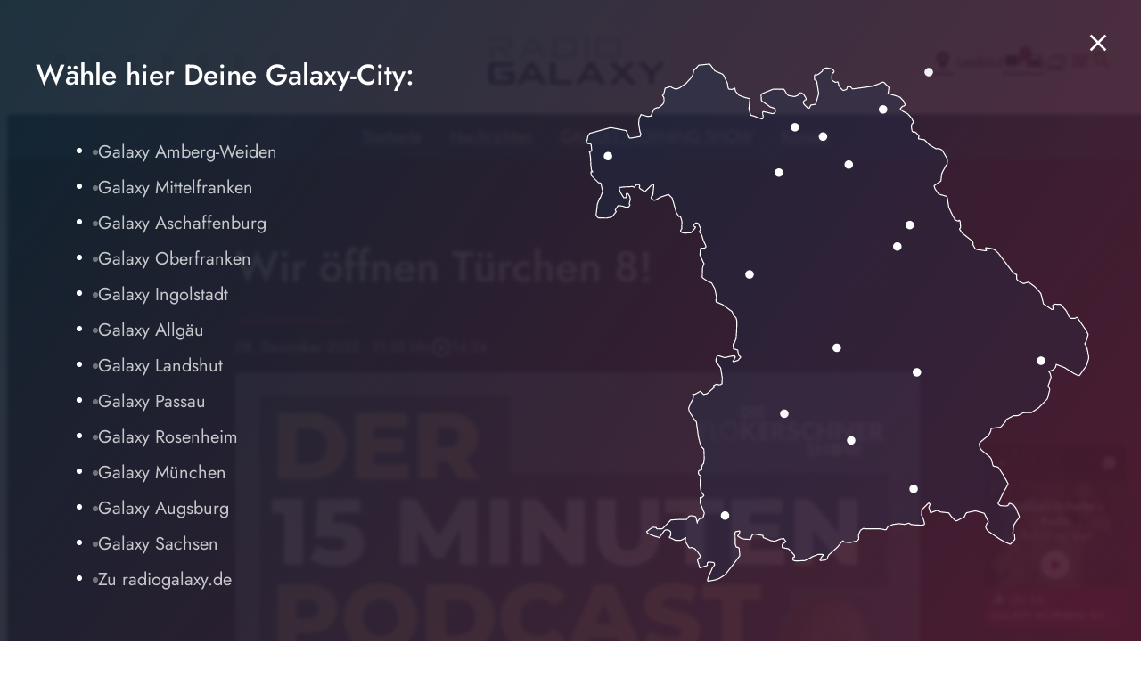

--- FILE ---
content_type: text/css
request_url: https://assets.welocal.world/fonts/Jost:300,300i,400,400i,500,500i,700
body_size: 303
content:
@font-face{font-family:'Jost';font-display:swap;font-style:normal;font-weight:300;src:url('./jost/jost-v14-latin-300.eot');src:local(''),url('./jost/jost-v14-latin-300.eot?#iefix') format('embedded-opentype'),url('./jost/jost-v14-latin-300.woff2') format('woff2'),url('./jost/jost-v14-latin-300.woff') format('woff'),url('./jost/jost-v14-latin-300.ttf') format('truetype'),url('./jost/jost-v14-latin-300.svg#Jost') format('svg');}@font-face{font-family:'Jost';font-display:swap;font-style:italic;font-weight:300;src:url('./jost/jost-v14-latin-300italic.eot');src:local(''),url('./jost/jost-v14-latin-300italic.eot?#iefix') format('embedded-opentype'),url('./jost/jost-v14-latin-300italic.woff2') format('woff2'),url('./jost/jost-v14-latin-300italic.woff') format('woff'),url('./jost/jost-v14-latin-300italic.ttf') format('truetype'),url('./jost/jost-v14-latin-300italic.svg#Jost') format('svg');}@font-face{font-family:'Jost';font-display:swap;font-style:normal;font-weight:400;src:url('./jost/jost-v14-latin-regular.eot');src:local(''),url('./jost/jost-v14-latin-regular.eot?#iefix') format('embedded-opentype'),url('./jost/jost-v14-latin-regular.woff2') format('woff2'),url('./jost/jost-v14-latin-regular.woff') format('woff'),url('./jost/jost-v14-latin-regular.ttf') format('truetype'),url('./jost/jost-v14-latin-regular.svg#Jost') format('svg');}@font-face{font-family:'Jost';font-display:swap;font-style:italic;font-weight:400;src:url('./jost/jost-v14-latin-italic.eot');src:local(''),url('./jost/jost-v14-latin-italic.eot?#iefix') format('embedded-opentype'),url('./jost/jost-v14-latin-italic.woff2') format('woff2'),url('./jost/jost-v14-latin-italic.woff') format('woff'),url('./jost/jost-v14-latin-italic.ttf') format('truetype'),url('./jost/jost-v14-latin-italic.svg#Jost') format('svg');}@font-face{font-family:'Jost';font-display:swap;font-style:normal;font-weight:500;src:url('./jost/jost-v14-latin-500.eot');src:local(''),url('./jost/jost-v14-latin-500.eot?#iefix') format('embedded-opentype'),url('./jost/jost-v14-latin-500.woff2') format('woff2'),url('./jost/jost-v14-latin-500.woff') format('woff'),url('./jost/jost-v14-latin-500.ttf') format('truetype'),url('./jost/jost-v14-latin-500.svg#Jost') format('svg');}@font-face{font-family:'Jost';font-display:swap;font-style:italic;font-weight:500;src:url('./jost/jost-v14-latin-500italic.eot');src:local(''),url('./jost/jost-v14-latin-500italic.eot?#iefix') format('embedded-opentype'),url('./jost/jost-v14-latin-500italic.woff2') format('woff2'),url('./jost/jost-v14-latin-500italic.woff') format('woff'),url('./jost/jost-v14-latin-500italic.ttf') format('truetype'),url('./jost/jost-v14-latin-500italic.svg#Jost') format('svg');}@font-face{font-family:'Jost';font-display:swap;font-style:normal;font-weight:700;src:url('./jost/jost-v14-latin-700.eot');src:local(''),url('./jost/jost-v14-latin-700.eot?#iefix') format('embedded-opentype'),url('./jost/jost-v14-latin-700.woff2') format('woff2'),url('./jost/jost-v14-latin-700.woff') format('woff'),url('./jost/jost-v14-latin-700.ttf') format('truetype'),url('./jost/jost-v14-latin-700.svg#Jost') format('svg');}

--- FILE ---
content_type: image/svg+xml
request_url: https://galaxy-landshut.s3-cdn.welocal.cloud/sources/6391c0060c025.svg
body_size: 3016
content:
<?xml version="1.0" encoding="utf-8"?>
<!-- Generator: Adobe Illustrator 16.0.0, SVG Export Plug-In . SVG Version: 6.00 Build 0)  -->
<!DOCTYPE svg PUBLIC "-//W3C//DTD SVG 1.1//EN" "http://www.w3.org/Graphics/SVG/1.1/DTD/svg11.dtd">
<svg version="1.1" id="Ebene_1" xmlns="http://www.w3.org/2000/svg" xmlns:xlink="http://www.w3.org/1999/xlink" x="0px" y="0px"
	 width="425.197px" height="116.221px" viewBox="0 0 425.197 116.221" enable-background="new 0 0 425.197 116.221"
	 xml:space="preserve">
	<path fill-rule="evenodd" clip-rule="evenodd" fill="#003E65" d="M67.374,114.843h12.233l6.117-11.419h33.28l6.281,11.419h13.783
		l-30.178-52.527H97.144L67.374,114.843z M90.864,93.963l11.745-21.535l11.336,21.535H90.864z"/>
	<polygon fill-rule="evenodd" clip-rule="evenodd" fill="#003E65" points="147.144,114.843 198.773,114.843 198.773,105.055 
		159.377,105.055 159.377,62.315 147.144,62.315 	"/>
	<path fill-rule="evenodd" clip-rule="evenodd" fill="#003E65" d="M208.643,114.843h12.235l6.117-11.419h33.278l6.282,11.419h13.784
		l-30.179-52.527h-11.745L208.643,114.843z M232.134,93.963l11.745-21.535l11.255,21.535H232.134z"/>
	<polygon fill-rule="evenodd" clip-rule="evenodd" fill="#003E65" points="287.434,114.843 301.87,114.843 319.569,94.451 
		338.82,114.843 355.459,114.843 327.155,86.459 350.078,62.315 335.965,62.315 319.979,80.097 303.177,62.315 287.028,62.315 
		312.394,87.926 	"/>
	<polygon fill-rule="evenodd" clip-rule="evenodd" fill="#003E65" points="382.946,114.843 395.265,114.843 395.265,91.026 
		422.422,62.315 408.065,62.315 389.961,82.542 371.937,62.315 355.623,62.315 382.946,91.353 	"/>
	<path fill-rule="evenodd" clip-rule="evenodd" fill="#003E65" d="M49.266,62.315c8.646,0,12.317,1.957,12.968,9.462l-11.825-0.164
		H12.235v33.441h38.174V93.31H30.424v-8.972h31.892v18.109c0,9.949-3.181,12.396-13.05,12.396H13.05
		c-9.869,0-13.05-2.447-13.05-12.396V74.713c0-9.788,3.181-12.397,13.05-12.397H49.266z"/>
	<path fill-rule="evenodd" clip-rule="evenodd" fill="#A3D2EB" d="M71.289,52.69h12.233l6.118-11.58h33.28l6.279,11.58h13.785
		L112.804,0h-11.826L71.289,52.69z M94.779,31.648l11.746-21.372l11.255,21.372H94.779z"/>
	<path fill-rule="evenodd" clip-rule="evenodd" fill="#A3D2EB" d="M151.059,52.69h30.669c9.379,0,16.475-0.979,21.614-4.078
		c7.259-4.568,11.58-12.723,11.58-22.511C214.921,9.788,204.564,0,184.907,0h-33.848V52.69z M163.292,42.739V9.46h21.698
		c11.5,0,17.29,5.71,17.29,16.313c0,13.05-7.747,16.966-23.245,16.966H163.292z"/>
	<g>
		<polygon fill="#A3D2EB" points="228.544,0 240.779,0 240.779,52.69 228.544,52.69 228.544,0 		"/>
		<path fill="#A3D2EB" d="M234.661,26.264"/>
	</g>
	<path fill-rule="evenodd" clip-rule="evenodd" fill="#A3D2EB" d="M265.74,42.739V9.46h40.29v33.279H265.74z M253.503,12.56v27.57
		c0,9.95,3.1,12.56,12.968,12.56h38.744c9.869,0,13.05-2.61,13.05-12.56V12.56c0-9.951-3.181-12.56-13.05-12.56h-38.744
		C256.604,0,253.503,2.609,253.503,12.56z"/>
	<path fill-rule="evenodd" clip-rule="evenodd" fill="#A3D2EB" d="M0,52.69V23.817h39.478c3.834,0,5.546-0.653,5.546-4.241v-6.2
		c0-3.588-1.712-4.241-5.546-4.241H0V0h45.023c7.995,0,11.827,2.935,11.827,10.276v12.235c0,7.34-3.832,10.277-11.827,10.277h-6.932
		L62.316,52.69H44.779L23.653,32.789H11.991V52.69H0z"/>
</svg>


--- FILE ---
content_type: application/javascript; charset=utf-8
request_url: https://landshut.radiogalaxy.de/wp-content/themes/cmms-theme-galaxy/assets/dist/1.55/app.js
body_size: 82161
content:
var Ld=Object.defineProperty;var Nd=(e,t,n)=>t in e?Ld(e,t,{enumerable:!0,configurable:!0,writable:!0,value:n}):e[t]=n;var Z=(e,t,n)=>(Nd(e,typeof t!="symbol"?t+"":t,n),n),fo=(e,t,n)=>{if(!t.has(e))throw TypeError("Cannot "+n)};var u=(e,t,n)=>(fo(e,t,"read from private field"),n?n.call(e):t.get(e)),v=(e,t,n)=>{if(t.has(e))throw TypeError("Cannot add the same private member more than once");t instanceof WeakSet?t.add(e):t.set(e,n)},H=(e,t,n,o)=>(fo(e,t,"write to private field"),o?o.call(e,n):t.set(e,n),n);var ba=(e,t,n,o)=>({set _(i){H(e,t,i,n)},get _(){return u(e,t,o)}}),x=(e,t,n)=>(fo(e,t,"access private method"),n);import{d as Rd,S as Md,N as zd,P as jd,A as Hd,f as Ud}from"./swiper.js";function C4(){import.meta.url,import("_").catch(()=>1);async function*e(){}}var Ln;class Gd{constructor(){v(this,Ln,null)}set(t){H(this,Ln,t)}get(){return u(this,Ln)}}Ln=new WeakMap;const na=new Gd,ka={path:"/"};class bt{static get(t){const n=document.cookie.split(";");for(const o in n){const i=n[o].split("=");if(i.length>1&&String(i[0]).trim()===String(t))return decodeURIComponent(String(i[1]).trim())}return null}static set(t,n,o=ka){let i="";for(const s in o)i+=` ${s}=${o[s]};`;document.cookie=`${t}=${encodeURIComponent(n)};${i}`}static delete(t,n={}){bt.set(t,"",Object.assign({},ka,n,{"max-age":0}))}}function Fd(){return!!(navigator.userAgent.match(/Android/i)||navigator.userAgent.match(/webOS/i)||navigator.userAgent.match(/iPhone/i)||navigator.userAgent.match(/iPad/i)||navigator.userAgent.match(/iPod/i)||navigator.userAgent.match(/BlackBerry/i)||navigator.userAgent.match(/Windows Phone/i))}function Yd(){return!!(navigator.userAgent.match(/iPhone/i)||navigator.userAgent.match(/iPad/i)||navigator.userAgent.match(/iPod/i))}const Ea={NAV:"BASE_VIEW_NAV",HANDLE_RESPONSE:"BASE_VIEW_HANDLE_RESPONSE"},Wt={ELEMENT_PROVIDER_READY:"ELEMENT_PROVIDER_READY",AFTER_CONSENT:"SOYLENT_AFTER_CONSENT",APP_MOUNT_READY:"APP_MOUNT_READY"},Wd={AUDIO_ENDED:"PLAYER_AUDIO_ENDED"};var be;class qd{constructor(){v(this,be,{})}on(t,n){u(this,be)[t]||(u(this,be)[t]=[]),u(this,be)[t].push(n)}off(t,n){if(!u(this,be)[t])return;const o=u(this,be)[t].indexOf(n);o>=0&&u(this,be)[t].splice(o,1)}dispatch(t,...n){u(this,be)[t]&&u(this,be)[t].forEach(o=>o(...n))}}be=new WeakMap;const kt=new qd,w=(e,t)=>{const n=e.__vccOpts||e;for(const[o,i]of t)n[o]=i;return n},Sa="soylent_smartbanner",Kd={name:"SmartBanner",data(){return{smartBannerSettings:null,closed:!1,consentReady:!1}},computed:{isActive(){let e=this.getSettings();if(!e||this.consentReady===!1)return null;if(e.active)return!!e.active}},methods:{consentReadyAction(){this.consentReady=!0},getSettings(){return"soylent_settings"in window&&"smart_banner"in window.soylent_settings?window.soylent_settings.smart_banner:null},showOnStartup(){let e=this.getSettings();return e&&"show_on_startup"in e?!!e.show_on_startup:!1},getUrl(){return this.smartBannerSettings?Yd()?`https://apps.apple.com/de/app/${this.smartBannerSettings.id_ios}`:`https://play.google.com/store/apps/details?id=${this.smartBannerSettings.id_android}`:""},close(){this.setDeactivateCookie(),this.closed=!0},setDeactivateCookie(){let e=new Date;e.setTime(e.getTime()+30*24*60*60*1e3),bt.set(Sa,!0,{path:"/",expires:e.toGMTString()})}},beforeMount(){this.smartBannerSettings=this.getSettings(),this.closed=!!bt.get(Sa),this.showOnStartup()?this.consentReadyAction():kt.on(Wt.AFTER_CONSENT,this.consentReadyAction)}},Ut=window.Vue.createElementVNode,wo=window.Vue.openBlock,Ca=window.Vue.createElementBlock,Aa=window.Vue.createCommentVNode,$a=window.Vue.toDisplayString,Qd=window.Vue.Transition,Jd=window.Vue.withCtx,Zd=window.Vue.createVNode,Xd=window.Vue.Teleport,eu=window.Vue.createBlock,tu={key:0,id:"soylent_smartbanner",class:"smartbanner"},nu=["href"],su=["src"],ou={class:"smartbanner__text"},iu={class:"smartbanner__title"},au={class:"smartbanner__description"},ru=Ut("div",{class:"smartbanner__button"},"Öffnen",-1);function lu(e,t,n,o,i,s){return wo(),eu(Xd,{to:"body"},[Zd(Qd,{name:"slide-down"},{default:Jd(()=>[s.isActive&&!i.closed?(wo(),Ca("div",tu,[Ut("div",{onClick:t[0]||(t[0]=(...a)=>s.close&&s.close(...a)),class:"iconSet smartbanner__close"},"close"),Ut("a",{href:s.getUrl(),onClick:t[1]||(t[1]=(...a)=>s.close&&s.close(...a)),target:"_blank",rel:"nofollow",class:"smartbanner__cta"},[i.smartBannerSettings.logo?(wo(),Ca("img",{key:0,src:i.smartBannerSettings.logo,class:"smartbanner__thumb"},null,8,su)):Aa("",!0),Ut("div",ou,[Ut("span",iu,$a(i.smartBannerSettings.label),1),Ut("span",au,$a(i.smartBannerSettings.description),1)]),ru],8,nu)])):Aa("",!0)]),_:1})])}const cu=w(Kd,[["render",lu]]),re="soylent_settings"in window&&window.soylent_settings.app_mode||!1;var mt;class du{constructor(){v(this,mt,[])}add(t){if(typeof t!="string"){console.error("[soylent:featureProvider] Cannot add feature, the passed flag is not a string",t);return}u(this,mt).push(t)}has(t){return u(this,mt).includes(t)}remove(t){const n=u(this,mt).indexOf(t);u(this,mt).splice(n,1)}}mt=new WeakMap;function sa(){return"__soylent"in window||(window.__soylent={}),"featureProvider"in window.__soylent||(window.__soylent.featureProvider=new du),window.__soylent.featureProvider}const Gl="Sso",uu={name:"PageNotificationItem",data(){return{closed:!1,timeoutId:null}},props:{notification:{type:Object}},methods:{close(){this.closed=!0},openUrl(){this.$router.push(this.notification.url),this.closed=!0}},beforeMount(){this.notification.lifetime_in_seconds!==""&&(this.notification.lifetime_in_seconds<=0?this.close():this.timeoutId=setTimeout(()=>{this.close()},this.notification.lifetime_in_seconds*1e3))},unmounted(){this.timeoutId&&clearTimeout(this.timeoutId)}},Pa=window.Vue.toDisplayString,An=window.Vue.createElementVNode,Va=window.Vue.openBlock,hu=window.Vue.createElementBlock,pu=window.Vue.createCommentVNode,_u=window.Vue.Transition,mu=window.Vue.withCtx,fu=window.Vue.createBlock,wu={key:0,class:"page-notification"},yu={class:"page-notification__title"},gu={class:"page-notification__description"},vu=An("div",{class:"page-notification__button"},"Öffnen",-1);function bu(e,t,n,o,i,s){return Va(),fu(_u,{name:"slide-up"},{default:mu(()=>[n.notification&&!i.closed?(Va(),hu("div",wu,[An("div",{onClick:t[0]||(t[0]=(...a)=>s.openUrl&&s.openUrl(...a)),class:"page-notification__body"},[An("span",yu,Pa(n.notification.title),1),An("span",gu,Pa(n.notification.text),1),vu]),An("div",{onClick:t[1]||(t[1]=(...a)=>s.close&&s.close(...a)),class:"iconSet page-notification__close"},"close")])):pu("",!0)]),_:1})}const ku=w(uu,[["render",bu]]),Eu={name:"PageNotifications",components:{PageNotificationItem:ku},data(){return{closed:!0}},computed:{storeCurrentData(){return this.$store.state.app.currentData},notifications(){return this.storeCurrentData.page_notifications&&this.storeCurrentData.page_notifications.length>0?this.storeCurrentData.page_notifications:null},notification(){return this.storeCurrentData.page_notifications&&this.storeCurrentData.page_notifications.length>0?this.storeCurrentData.page_notifications[0]:null}},methods:{close(){this.closed=!0},openUrl(){this.$router.push(this.notification.url),this.closed=!0}},watch:{notification:{handler(e){this.closed=!1},deep:!0,immediate:!0}}},Su=window.Vue.renderList,Cu=window.Vue.Fragment,yo=window.Vue.openBlock,Ta=window.Vue.createElementBlock,Au=window.Vue.resolveComponent,$u=window.Vue.createBlock,Pu=window.Vue.createCommentVNode,Vu={key:0,class:"page-notification__wrapper"};function Tu(e,t,n,o,i,s){const a=Au("PageNotificationItem");return s.notifications?(yo(),Ta("div",Vu,[(yo(!0),Ta(Cu,null,Su(s.notifications,(r,l)=>(yo(),$u(a,{notification:r,key:`notification_${r.id}`},null,8,["notification"]))),128))])):Pu("",!0)}const Du=w(Eu,[["render",Tu]]),Ou=100,Bu={data:function(){return{resizeTimer:null}},components:{PageNotifications:Du,SmartBanner:cu},computed:{layoutComponent:function(){return na.get()},classNames:function(){return{"--loading":this.$store.getters.isLoading,"--header_open":this.$store.getters.scrollOffset.y===0,"--menu_open":this.menuOpen,"--sub-menu__open":this.subMenuOpen,"--with_search":this.$store.getters.isSearchOpen,"--with_category-modal":this.categoryModalOpen}},categoryModalOpen:function(){return this.$store.getters.isCategoryModalOpen},menuOpen:function(){return this.$store.getters.isMenuOpen},subMenuOpen:function(){return this.$store.getters.isSubMenuOpen},hasSmartBanner(){return!re&&Fd()},hasLoginActive(){return sa().has(Gl)?this.isAuth:!1},isAuth(){return this.$store.state.sso.auth}},methods:{onWindowChange:function(){clearTimeout(this.resizeTimer),this.resizeTimer=setTimeout(this.setScrollOffset.bind(this),Ou)},setScrollOffset:function(){this.$store.dispatch("setScrollOffset",{x:window.pageXOffset,y:window.pageYOffset}),window.pageYOffset>0&&this.$store.dispatch("setRenderedFullPage",!0)},fetchCurrentData:function(){this.$store.dispatch("getCurrentData"),setTimeout(()=>{this.fetchCurrentData()},60*1e3)},consentReadyEvent(){window.UC_UI.isConsentRequired()?window.addEventListener("UC_UI_VIEW_CHANGED",function(e){e.detail.view==="NONE"&&kt.dispatch(Wt.AFTER_CONSENT)}):kt.dispatch(Wt.AFTER_CONSENT)},afterConsent(){const e=new Event(Wt.AFTER_CONSENT);window.dispatchEvent(e)}},mounted(){"current_data"in window.soylent_settings&&window.soylent_settings.current_data&&this.fetchCurrentData()},watch:{categoryModalOpen:function(e){e===!0?document.body.style.overflow="hidden":document.body.style.overflow=""},menuOpen:function(e){e===!0?document.body.style.overflow="hidden":document.body.style.overflow=""},hasLoginActive:function(e){e===!0&&this.$store.dispatch("BookmarksOnlineStore/fetchBookmarks")}},created(){window.addEventListener("scroll",this.onWindowChange),window.addEventListener("resize",this.onWindowChange),this.$nextTick(()=>{this.onWindowChange(),!window.UC_UI||!UC_UI.isInitialized()?window.addEventListener("UC_UI_INITIALIZED",this.consentReadyEvent):this.consentReadyEvent()})},beforeUnmount(){window.removeEventListener("scroll",this.onWindowChange),window.removeEventListener("resize",this.onWindowChange)}},Da=window.Vue.resolveComponent,go=window.Vue.openBlock,Oa=window.Vue.createBlock,xu=window.Vue.createCommentVNode,Iu=window.Vue.createVNode,Lu=window.Vue.resolveDynamicComponent,Nu=window.Vue.normalizeClass,Ru=window.Vue.createElementVNode,Mu=window.Vue.Fragment,zu=window.Vue.createElementBlock;function ju(e,t,n,o,i,s){const a=Da("SmartBanner"),r=Da("PageNotifications");return go(),zu(Mu,null,[s.hasSmartBanner?(go(),Oa(a,{key:0})):xu("",!0),Iu(r),Ru("div",{id:"app",class:Nu(s.classNames)},[(go(),Oa(Lu(s.layoutComponent)))],2)],64)}const Hu=w(Bu,[["render",ju]]);function Uu(){return Fl().__VUE_DEVTOOLS_GLOBAL_HOOK__}function Fl(){return typeof navigator<"u"&&typeof window<"u"?window:typeof global<"u"?global:{}}const Gu=typeof Proxy=="function",Fu="devtools-plugin:setup",Yu="plugin:settings:set";let At,Ti;function Wu(){var e;return At!==void 0||(typeof window<"u"&&window.performance?(At=!0,Ti=window.performance):typeof global<"u"&&(!((e=global.perf_hooks)===null||e===void 0)&&e.performance)?(At=!0,Ti=global.perf_hooks.performance):At=!1),At}function qu(){return Wu()?Ti.now():Date.now()}class Ku{constructor(t,n){this.target=null,this.targetQueue=[],this.onQueue=[],this.plugin=t,this.hook=n;const o={};if(t.settings)for(const a in t.settings){const r=t.settings[a];o[a]=r.defaultValue}const i=`__vue-devtools-plugin-settings__${t.id}`;let s=Object.assign({},o);try{const a=localStorage.getItem(i),r=JSON.parse(a);Object.assign(s,r)}catch(a){}this.fallbacks={getSettings(){return s},setSettings(a){try{localStorage.setItem(i,JSON.stringify(a))}catch(r){}s=a},now(){return qu()}},n&&n.on(Yu,(a,r)=>{a===this.plugin.id&&this.fallbacks.setSettings(r)}),this.proxiedOn=new Proxy({},{get:(a,r)=>this.target?this.target.on[r]:(...l)=>{this.onQueue.push({method:r,args:l})}}),this.proxiedTarget=new Proxy({},{get:(a,r)=>this.target?this.target[r]:r==="on"?this.proxiedOn:Object.keys(this.fallbacks).includes(r)?(...l)=>(this.targetQueue.push({method:r,args:l,resolve:()=>{}}),this.fallbacks[r](...l)):(...l)=>new Promise(c=>{this.targetQueue.push({method:r,args:l,resolve:c})})})}async setRealTarget(t){this.target=t;for(const n of this.onQueue)this.target.on[n.method](...n.args);for(const n of this.targetQueue)n.resolve(await this.target[n.method](...n.args))}}function Qu(e,t){const n=e,o=Fl(),i=Uu(),s=Gu&&n.enableEarlyProxy;if(i&&(o.__VUE_DEVTOOLS_PLUGIN_API_AVAILABLE__||!s))i.emit(Fu,e,t);else{const a=s?new Ku(n,i):null;(o.__VUE_DEVTOOLS_PLUGINS__=o.__VUE_DEVTOOLS_PLUGINS__||[]).push({pluginDescriptor:n,setupFn:t,proxy:a}),a&&t(a.proxiedTarget)}}/*!
  * vue-router v4.1.6
  * (c) 2022 Eduardo San Martin Morote
  * @license MIT
  */window.Vue.getCurrentInstance;const tn=window.Vue.inject;window.Vue.onUnmounted;window.Vue.onDeactivated;window.Vue.onActivated;const ke=window.Vue.computed,Vn=window.Vue.unref;window.Vue.watchEffect;const Yl=window.Vue.defineComponent,Wl=window.Vue.reactive,ql=window.Vue.h,vo=window.Vue.provide,Ju=window.Vue.ref,Zu=window.Vue.watch,Xu=window.Vue.shallowRef,eh=window.Vue.nextTick,Gt=typeof window<"u";function th(e){return e.__esModule||e[Symbol.toStringTag]==="Module"}const I=Object.assign;function bo(e,t){const n={};for(const o in t){const i=t[o];n[o]=Ee(i)?i.map(e):e(i)}return n}const Tn=()=>{},Ee=Array.isArray,nh=/\/$/,sh=e=>e.replace(nh,"");function ko(e,t,n="/"){let o,i={},s="",a="";const r=t.indexOf("#");let l=t.indexOf("?");return r<l&&r>=0&&(l=-1),l>-1&&(o=t.slice(0,l),s=t.slice(l+1,r>-1?r:t.length),i=e(s)),r>-1&&(o=o||t.slice(0,r),a=t.slice(r,t.length)),o=rh(o!=null?o:t,n),{fullPath:o+(s&&"?")+s+a,path:o,query:i,hash:a}}function oh(e,t){const n=t.query?e(t.query):"";return t.path+(n&&"?")+n+(t.hash||"")}function Ba(e,t){return!t||!e.toLowerCase().startsWith(t.toLowerCase())?e:e.slice(t.length)||"/"}function ih(e,t,n){const o=t.matched.length-1,i=n.matched.length-1;return o>-1&&o===i&&nn(t.matched[o],n.matched[i])&&Kl(t.params,n.params)&&e(t.query)===e(n.query)&&t.hash===n.hash}function nn(e,t){return(e.aliasOf||e)===(t.aliasOf||t)}function Kl(e,t){if(Object.keys(e).length!==Object.keys(t).length)return!1;for(const n in e)if(!ah(e[n],t[n]))return!1;return!0}function ah(e,t){return Ee(e)?xa(e,t):Ee(t)?xa(t,e):e===t}function xa(e,t){return Ee(t)?e.length===t.length&&e.every((n,o)=>n===t[o]):e.length===1&&e[0]===t}function rh(e,t){if(e.startsWith("/"))return e;if(!e)return t;const n=t.split("/"),o=e.split("/");let i=n.length-1,s,a;for(s=0;s<o.length;s++)if(a=o[s],a!==".")if(a==="..")i>1&&i--;else break;return n.slice(0,i).join("/")+"/"+o.slice(s-(s===o.length?1:0)).join("/")}var Bn;(function(e){e.pop="pop",e.push="push"})(Bn||(Bn={}));var Dn;(function(e){e.back="back",e.forward="forward",e.unknown=""})(Dn||(Dn={}));function lh(e){if(!e)if(Gt){const t=document.querySelector("base");e=t&&t.getAttribute("href")||"/",e=e.replace(/^\w+:\/\/[^\/]+/,"")}else e="/";return e[0]!=="/"&&e[0]!=="#"&&(e="/"+e),sh(e)}const ch=/^[^#]+#/;function dh(e,t){return e.replace(ch,"#")+t}function uh(e,t){const n=document.documentElement.getBoundingClientRect(),o=e.getBoundingClientRect();return{behavior:t.behavior,left:o.left-n.left-(t.left||0),top:o.top-n.top-(t.top||0)}}const so=()=>({left:window.pageXOffset,top:window.pageYOffset});function hh(e){let t;if("el"in e){const n=e.el,o=typeof n=="string"&&n.startsWith("#"),i=typeof n=="string"?o?document.getElementById(n.slice(1)):document.querySelector(n):n;if(!i)return;t=uh(i,e)}else t=e;"scrollBehavior"in document.documentElement.style?window.scrollTo(t):window.scrollTo(t.left!=null?t.left:window.pageXOffset,t.top!=null?t.top:window.pageYOffset)}function Ia(e,t){return(history.state?history.state.position-t:-1)+e}const Di=new Map;function ph(e,t){Di.set(e,t)}function _h(e){const t=Di.get(e);return Di.delete(e),t}let mh=()=>location.protocol+"//"+location.host;function Ql(e,t){const{pathname:n,search:o,hash:i}=t,s=e.indexOf("#");if(s>-1){let r=i.includes(e.slice(s))?e.slice(s).length:1,l=i.slice(r);return l[0]!=="/"&&(l="/"+l),Ba(l,"")}return Ba(n,e)+o+i}function fh(e,t,n,o){let i=[],s=[],a=null;const r=({state:p})=>{const m=Ql(e,location),f=n.value,B=t.value;let L=0;if(p){if(n.value=m,t.value=p,a&&a===f){a=null;return}L=B?p.position-B.position:0}else o(m);i.forEach($=>{$(n.value,f,{delta:L,type:Bn.pop,direction:L?L>0?Dn.forward:Dn.back:Dn.unknown})})};function l(){a=n.value}function c(p){i.push(p);const m=()=>{const f=i.indexOf(p);f>-1&&i.splice(f,1)};return s.push(m),m}function d(){const{history:p}=window;p.state&&p.replaceState(I({},p.state,{scroll:so()}),"")}function h(){for(const p of s)p();s=[],window.removeEventListener("popstate",r),window.removeEventListener("beforeunload",d)}return window.addEventListener("popstate",r),window.addEventListener("beforeunload",d),{pauseListeners:l,listen:c,destroy:h}}function La(e,t,n,o=!1,i=!1){return{back:e,current:t,forward:n,replaced:o,position:window.history.length,scroll:i?so():null}}function wh(e){const{history:t,location:n}=window,o={value:Ql(e,n)},i={value:t.state};i.value||s(o.value,{back:null,current:o.value,forward:null,position:t.length-1,replaced:!0,scroll:null},!0);function s(l,c,d){const h=e.indexOf("#"),p=h>-1?(n.host&&document.querySelector("base")?e:e.slice(h))+l:mh()+e+l;try{t[d?"replaceState":"pushState"](c,"",p),i.value=c}catch(m){console.error(m),n[d?"replace":"assign"](p)}}function a(l,c){const d=I({},t.state,La(i.value.back,l,i.value.forward,!0),c,{position:i.value.position});s(l,d,!0),o.value=l}function r(l,c){const d=I({},i.value,t.state,{forward:l,scroll:so()});s(d.current,d,!0);const h=I({},La(o.value,l,null),{position:d.position+1},c);s(l,h,!1),o.value=l}return{location:o,state:i,push:r,replace:a}}function yh(e){e=lh(e);const t=wh(e),n=fh(e,t.state,t.location,t.replace);function o(s,a=!0){a||n.pauseListeners(),history.go(s)}const i=I({location:"",base:e,go:o,createHref:dh.bind(null,e)},t,n);return Object.defineProperty(i,"location",{enumerable:!0,get:()=>t.location.value}),Object.defineProperty(i,"state",{enumerable:!0,get:()=>t.state.value}),i}function gh(e){return typeof e=="string"||e&&typeof e=="object"}function Jl(e){return typeof e=="string"||typeof e=="symbol"}const Ye={path:"/",name:void 0,params:{},query:{},hash:"",fullPath:"/",matched:[],meta:{},redirectedFrom:void 0},Zl=Symbol("");var Na;(function(e){e[e.aborted=4]="aborted",e[e.cancelled=8]="cancelled",e[e.duplicated=16]="duplicated"})(Na||(Na={}));function sn(e,t){return I(new Error,{type:e,[Zl]:!0},t)}function Ie(e,t){return e instanceof Error&&Zl in e&&(t==null||!!(e.type&t))}const Ra="[^/]+?",vh={sensitive:!1,strict:!1,start:!0,end:!0},bh=/[.+*?^${}()[\]/\\]/g;function kh(e,t){const n=I({},vh,t),o=[];let i=n.start?"^":"";const s=[];for(const c of e){const d=c.length?[]:[90];n.strict&&!c.length&&(i+="/");for(let h=0;h<c.length;h++){const p=c[h];let m=40+(n.sensitive?.25:0);if(p.type===0)h||(i+="/"),i+=p.value.replace(bh,"\\$&"),m+=40;else if(p.type===1){const{value:f,repeatable:B,optional:L,regexp:$}=p;s.push({name:f,repeatable:B,optional:L});const T=$||Ra;if(T!==Ra){m+=10;try{new RegExp(`(${T})`)}catch(ne){throw new Error(`Invalid custom RegExp for param "${f}" (${T}): `+ne.message)}}let Q=B?`((?:${T})(?:/(?:${T}))*)`:`(${T})`;h||(Q=L&&c.length<2?`(?:/${Q})`:"/"+Q),L&&(Q+="?"),i+=Q,m+=20,L&&(m+=-8),B&&(m+=-20),T===".*"&&(m+=-50)}d.push(m)}o.push(d)}if(n.strict&&n.end){const c=o.length-1;o[c][o[c].length-1]+=.7000000000000001}n.strict||(i+="/?"),n.end?i+="$":n.strict&&(i+="(?:/|$)");const a=new RegExp(i,n.sensitive?"":"i");function r(c){const d=c.match(a),h={};if(!d)return null;for(let p=1;p<d.length;p++){const m=d[p]||"",f=s[p-1];h[f.name]=m&&f.repeatable?m.split("/"):m}return h}function l(c){let d="",h=!1;for(const p of e){(!h||!d.endsWith("/"))&&(d+="/"),h=!1;for(const m of p)if(m.type===0)d+=m.value;else if(m.type===1){const{value:f,repeatable:B,optional:L}=m,$=f in c?c[f]:"";if(Ee($)&&!B)throw new Error(`Provided param "${f}" is an array but it is not repeatable (* or + modifiers)`);const T=Ee($)?$.join("/"):$;if(!T)if(L)p.length<2&&(d.endsWith("/")?d=d.slice(0,-1):h=!0);else throw new Error(`Missing required param "${f}"`);d+=T}}return d||"/"}return{re:a,score:o,keys:s,parse:r,stringify:l}}function Eh(e,t){let n=0;for(;n<e.length&&n<t.length;){const o=t[n]-e[n];if(o)return o;n++}return e.length<t.length?e.length===1&&e[0]===40+40?-1:1:e.length>t.length?t.length===1&&t[0]===40+40?1:-1:0}function Sh(e,t){let n=0;const o=e.score,i=t.score;for(;n<o.length&&n<i.length;){const s=Eh(o[n],i[n]);if(s)return s;n++}if(Math.abs(i.length-o.length)===1){if(Ma(o))return 1;if(Ma(i))return-1}return i.length-o.length}function Ma(e){const t=e[e.length-1];return e.length>0&&t[t.length-1]<0}const Ch={type:0,value:""},Ah=/[a-zA-Z0-9_]/;function $h(e){if(!e)return[[]];if(e==="/")return[[Ch]];if(!e.startsWith("/"))throw new Error(`Invalid path "${e}"`);function t(m){throw new Error(`ERR (${n})/"${c}": ${m}`)}let n=0,o=n;const i=[];let s;function a(){s&&i.push(s),s=[]}let r=0,l,c="",d="";function h(){c&&(n===0?s.push({type:0,value:c}):n===1||n===2||n===3?(s.length>1&&(l==="*"||l==="+")&&t(`A repeatable param (${c}) must be alone in its segment. eg: '/:ids+.`),s.push({type:1,value:c,regexp:d,repeatable:l==="*"||l==="+",optional:l==="*"||l==="?"})):t("Invalid state to consume buffer"),c="")}function p(){c+=l}for(;r<e.length;){if(l=e[r++],l==="\\"&&n!==2){o=n,n=4;continue}switch(n){case 0:l==="/"?(c&&h(),a()):l===":"?(h(),n=1):p();break;case 4:p(),n=o;break;case 1:l==="("?n=2:Ah.test(l)?p():(h(),n=0,l!=="*"&&l!=="?"&&l!=="+"&&r--);break;case 2:l===")"?d[d.length-1]=="\\"?d=d.slice(0,-1)+l:n=3:d+=l;break;case 3:h(),n=0,l!=="*"&&l!=="?"&&l!=="+"&&r--,d="";break;default:t("Unknown state");break}}return n===2&&t(`Unfinished custom RegExp for param "${c}"`),h(),a(),i}function Ph(e,t,n){const o=kh($h(e.path),n),i=I(o,{record:e,parent:t,children:[],alias:[]});return t&&!i.record.aliasOf==!t.record.aliasOf&&t.children.push(i),i}function Vh(e,t){const n=[],o=new Map;t=Ha({strict:!1,end:!0,sensitive:!1},t);function i(d){return o.get(d)}function s(d,h,p){const m=!p,f=Th(d);f.aliasOf=p&&p.record;const B=Ha(t,d),L=[f];if("alias"in d){const Q=typeof d.alias=="string"?[d.alias]:d.alias;for(const ne of Q)L.push(I({},f,{components:p?p.record.components:f.components,path:ne,aliasOf:p?p.record:f}))}let $,T;for(const Q of L){const{path:ne}=Q;if(h&&ne[0]!=="/"){const Ae=h.record.path,se=Ae[Ae.length-1]==="/"?"":"/";Q.path=h.record.path+(ne&&se+ne)}if($=Ph(Q,h,B),p?p.alias.push($):(T=T||$,T!==$&&T.alias.push($),m&&d.name&&!ja($)&&a(d.name)),f.children){const Ae=f.children;for(let se=0;se<Ae.length;se++)s(Ae[se],$,p&&p.children[se])}p=p||$,($.record.components&&Object.keys($.record.components).length||$.record.name||$.record.redirect)&&l($)}return T?()=>{a(T)}:Tn}function a(d){if(Jl(d)){const h=o.get(d);h&&(o.delete(d),n.splice(n.indexOf(h),1),h.children.forEach(a),h.alias.forEach(a))}else{const h=n.indexOf(d);h>-1&&(n.splice(h,1),d.record.name&&o.delete(d.record.name),d.children.forEach(a),d.alias.forEach(a))}}function r(){return n}function l(d){let h=0;for(;h<n.length&&Sh(d,n[h])>=0&&(d.record.path!==n[h].record.path||!Xl(d,n[h]));)h++;n.splice(h,0,d),d.record.name&&!ja(d)&&o.set(d.record.name,d)}function c(d,h){let p,m={},f,B;if("name"in d&&d.name){if(p=o.get(d.name),!p)throw sn(1,{location:d});B=p.record.name,m=I(za(h.params,p.keys.filter(T=>!T.optional).map(T=>T.name)),d.params&&za(d.params,p.keys.map(T=>T.name))),f=p.stringify(m)}else if("path"in d)f=d.path,p=n.find(T=>T.re.test(f)),p&&(m=p.parse(f),B=p.record.name);else{if(p=h.name?o.get(h.name):n.find(T=>T.re.test(h.path)),!p)throw sn(1,{location:d,currentLocation:h});B=p.record.name,m=I({},h.params,d.params),f=p.stringify(m)}const L=[];let $=p;for(;$;)L.unshift($.record),$=$.parent;return{name:B,path:f,params:m,matched:L,meta:Oh(L)}}return e.forEach(d=>s(d)),{addRoute:s,resolve:c,removeRoute:a,getRoutes:r,getRecordMatcher:i}}function za(e,t){const n={};for(const o of t)o in e&&(n[o]=e[o]);return n}function Th(e){return{path:e.path,redirect:e.redirect,name:e.name,meta:e.meta||{},aliasOf:void 0,beforeEnter:e.beforeEnter,props:Dh(e),children:e.children||[],instances:{},leaveGuards:new Set,updateGuards:new Set,enterCallbacks:{},components:"components"in e?e.components||null:e.component&&{default:e.component}}}function Dh(e){const t={},n=e.props||!1;if("component"in e)t.default=n;else for(const o in e.components)t[o]=typeof n=="boolean"?n:n[o];return t}function ja(e){for(;e;){if(e.record.aliasOf)return!0;e=e.parent}return!1}function Oh(e){return e.reduce((t,n)=>I(t,n.meta),{})}function Ha(e,t){const n={};for(const o in e)n[o]=o in t?t[o]:e[o];return n}function Xl(e,t){return t.children.some(n=>n===e||Xl(e,n))}const ec=/#/g,Bh=/&/g,xh=/\//g,Ih=/=/g,Lh=/\?/g,tc=/\+/g,Nh=/%5B/g,Rh=/%5D/g,nc=/%5E/g,Mh=/%60/g,sc=/%7B/g,zh=/%7C/g,oc=/%7D/g,jh=/%20/g;function oa(e){return encodeURI(""+e).replace(zh,"|").replace(Nh,"[").replace(Rh,"]")}function Hh(e){return oa(e).replace(sc,"{").replace(oc,"}").replace(nc,"^")}function Oi(e){return oa(e).replace(tc,"%2B").replace(jh,"+").replace(ec,"%23").replace(Bh,"%26").replace(Mh,"`").replace(sc,"{").replace(oc,"}").replace(nc,"^")}function Uh(e){return Oi(e).replace(Ih,"%3D")}function Gh(e){return oa(e).replace(ec,"%23").replace(Lh,"%3F")}function Fh(e){return e==null?"":Gh(e).replace(xh,"%2F")}function Ds(e){try{return decodeURIComponent(""+e)}catch(t){}return""+e}function Yh(e){const t={};if(e===""||e==="?")return t;const o=(e[0]==="?"?e.slice(1):e).split("&");for(let i=0;i<o.length;++i){const s=o[i].replace(tc," "),a=s.indexOf("="),r=Ds(a<0?s:s.slice(0,a)),l=a<0?null:Ds(s.slice(a+1));if(r in t){let c=t[r];Ee(c)||(c=t[r]=[c]),c.push(l)}else t[r]=l}return t}function Ua(e){let t="";for(let n in e){const o=e[n];if(n=Uh(n),o==null){o!==void 0&&(t+=(t.length?"&":"")+n);continue}(Ee(o)?o.map(s=>s&&Oi(s)):[o&&Oi(o)]).forEach(s=>{s!==void 0&&(t+=(t.length?"&":"")+n,s!=null&&(t+="="+s))})}return t}function Wh(e){const t={};for(const n in e){const o=e[n];o!==void 0&&(t[n]=Ee(o)?o.map(i=>i==null?null:""+i):o==null?o:""+o)}return t}const qh=Symbol(""),Ga=Symbol(""),ia=Symbol(""),aa=Symbol(""),Bi=Symbol("");function hn(){let e=[];function t(o){return e.push(o),()=>{const i=e.indexOf(o);i>-1&&e.splice(i,1)}}function n(){e=[]}return{add:t,list:()=>e,reset:n}}function nt(e,t,n,o,i){const s=o&&(o.enterCallbacks[i]=o.enterCallbacks[i]||[]);return()=>new Promise((a,r)=>{const l=h=>{h===!1?r(sn(4,{from:n,to:t})):h instanceof Error?r(h):gh(h)?r(sn(2,{from:t,to:h})):(s&&o.enterCallbacks[i]===s&&typeof h=="function"&&s.push(h),a())},c=e.call(o&&o.instances[i],t,n,l);let d=Promise.resolve(c);e.length<3&&(d=d.then(l)),d.catch(h=>r(h))})}function Eo(e,t,n,o){const i=[];for(const s of e)for(const a in s.components){let r=s.components[a];if(!(t!=="beforeRouteEnter"&&!s.instances[a]))if(Kh(r)){const c=(r.__vccOpts||r)[t];c&&i.push(nt(c,n,o,s,a))}else{let l=r();i.push(()=>l.then(c=>{if(!c)return Promise.reject(new Error(`Couldn't resolve component "${a}" at "${s.path}"`));const d=th(c)?c.default:c;s.components[a]=d;const p=(d.__vccOpts||d)[t];return p&&nt(p,n,o,s,a)()}))}}return i}function Kh(e){return typeof e=="object"||"displayName"in e||"props"in e||"__vccOpts"in e}function Fa(e){const t=tn(ia),n=tn(aa),o=ke(()=>t.resolve(Vn(e.to))),i=ke(()=>{const{matched:l}=o.value,{length:c}=l,d=l[c-1],h=n.matched;if(!d||!h.length)return-1;const p=h.findIndex(nn.bind(null,d));if(p>-1)return p;const m=Ya(l[c-2]);return c>1&&Ya(d)===m&&h[h.length-1].path!==m?h.findIndex(nn.bind(null,l[c-2])):p}),s=ke(()=>i.value>-1&&Xh(n.params,o.value.params)),a=ke(()=>i.value>-1&&i.value===n.matched.length-1&&Kl(n.params,o.value.params));function r(l={}){return Zh(l)?t[Vn(e.replace)?"replace":"push"](Vn(e.to)).catch(Tn):Promise.resolve()}return{route:o,href:ke(()=>o.value.href),isActive:s,isExactActive:a,navigate:r}}const Qh=Yl({name:"RouterLink",compatConfig:{MODE:3},props:{to:{type:[String,Object],required:!0},replace:Boolean,activeClass:String,exactActiveClass:String,custom:Boolean,ariaCurrentValue:{type:String,default:"page"}},useLink:Fa,setup(e,{slots:t}){const n=Wl(Fa(e)),{options:o}=tn(ia),i=ke(()=>({[Wa(e.activeClass,o.linkActiveClass,"router-link-active")]:n.isActive,[Wa(e.exactActiveClass,o.linkExactActiveClass,"router-link-exact-active")]:n.isExactActive}));return()=>{const s=t.default&&t.default(n);return e.custom?s:ql("a",{"aria-current":n.isExactActive?e.ariaCurrentValue:null,href:n.href,onClick:n.navigate,class:i.value},s)}}}),Jh=Qh;function Zh(e){if(!(e.metaKey||e.altKey||e.ctrlKey||e.shiftKey)&&!e.defaultPrevented&&!(e.button!==void 0&&e.button!==0)){if(e.currentTarget&&e.currentTarget.getAttribute){const t=e.currentTarget.getAttribute("target");if(/\b_blank\b/i.test(t))return}return e.preventDefault&&e.preventDefault(),!0}}function Xh(e,t){for(const n in t){const o=t[n],i=e[n];if(typeof o=="string"){if(o!==i)return!1}else if(!Ee(i)||i.length!==o.length||o.some((s,a)=>s!==i[a]))return!1}return!0}function Ya(e){return e?e.aliasOf?e.aliasOf.path:e.path:""}const Wa=(e,t,n)=>e!=null?e:t!=null?t:n,ep=Yl({name:"RouterView",inheritAttrs:!1,props:{name:{type:String,default:"default"},route:Object},compatConfig:{MODE:3},setup(e,{attrs:t,slots:n}){const o=tn(Bi),i=ke(()=>e.route||o.value),s=tn(Ga,0),a=ke(()=>{let c=Vn(s);const{matched:d}=i.value;let h;for(;(h=d[c])&&!h.components;)c++;return c}),r=ke(()=>i.value.matched[a.value]);vo(Ga,ke(()=>a.value+1)),vo(qh,r),vo(Bi,i);const l=Ju();return Zu(()=>[l.value,r.value,e.name],([c,d,h],[p,m,f])=>{d&&(d.instances[h]=c,m&&m!==d&&c&&c===p&&(d.leaveGuards.size||(d.leaveGuards=m.leaveGuards),d.updateGuards.size||(d.updateGuards=m.updateGuards))),c&&d&&(!m||!nn(d,m)||!p)&&(d.enterCallbacks[h]||[]).forEach(B=>B(c))},{flush:"post"}),()=>{const c=i.value,d=e.name,h=r.value,p=h&&h.components[d];if(!p)return qa(n.default,{Component:p,route:c});const m=h.props[d],f=m?m===!0?c.params:typeof m=="function"?m(c):m:null,L=ql(p,I({},f,t,{onVnodeUnmounted:$=>{$.component.isUnmounted&&(h.instances[d]=null)},ref:l}));return qa(n.default,{Component:L,route:c})||L}}});function qa(e,t){if(!e)return null;const n=e(t);return n.length===1?n[0]:n}const tp=ep;function np(e){const t=Vh(e.routes,e),n=e.parseQuery||Yh,o=e.stringifyQuery||Ua,i=e.history,s=hn(),a=hn(),r=hn(),l=Xu(Ye);let c=Ye;Gt&&e.scrollBehavior&&"scrollRestoration"in history&&(history.scrollRestoration="manual");const d=bo.bind(null,_=>""+_),h=bo.bind(null,Fh),p=bo.bind(null,Ds);function m(_,g){let y,b;return Jl(_)?(y=t.getRecordMatcher(_),b=g):b=_,t.addRoute(b,y)}function f(_){const g=t.getRecordMatcher(_);g&&t.removeRoute(g)}function B(){return t.getRoutes().map(_=>_.record)}function L(_){return!!t.getRecordMatcher(_)}function $(_,g){if(g=I({},g||l.value),typeof _=="string"){const A=ko(n,_,g.path),F=t.resolve({path:A.path},g),un=i.createHref(A.fullPath);return I(A,F,{params:p(F.params),hash:Ds(A.hash),redirectedFrom:void 0,href:un})}let y;if("path"in _)y=I({},_,{path:ko(n,_.path,g.path).path});else{const A=I({},_.params);for(const F in A)A[F]==null&&delete A[F];y=I({},_,{params:h(_.params)}),g.params=h(g.params)}const b=t.resolve(y,g),N=_.hash||"";b.params=d(p(b.params));const G=oh(o,I({},_,{hash:Hh(N),path:b.path})),D=i.createHref(G);return I({fullPath:G,hash:N,query:o===Ua?Wh(_.query):_.query||{}},b,{redirectedFrom:void 0,href:D})}function T(_){return typeof _=="string"?ko(n,_,l.value.path):I({},_)}function Q(_,g){if(c!==_)return sn(8,{from:g,to:_})}function ne(_){return Fe(_)}function Ae(_){return ne(I(T(_),{replace:!0}))}function se(_){const g=_.matched[_.matched.length-1];if(g&&g.redirect){const{redirect:y}=g;let b=typeof y=="function"?y(_):y;return typeof b=="string"&&(b=b.includes("?")||b.includes("#")?b=T(b):{path:b},b.params={}),I({query:_.query,hash:_.hash,params:"path"in b?{}:_.params},b)}}function Fe(_,g){const y=c=$(_),b=l.value,N=_.state,G=_.force,D=_.replace===!0,A=se(y);if(A)return Fe(I(T(A),{state:typeof A=="object"?I({},N,A.state):N,force:G,replace:D}),g||y);const F=y;F.redirectedFrom=g;let un;return!G&&ih(o,b,y)&&(un=sn(16,{to:F,from:b}),ga(b,b,!0,!1)),(un?Promise.resolve(un):Ct(F,b)).catch(oe=>Ie(oe)?Ie(oe,2)?oe:ho(oe):uo(oe,F,b)).then(oe=>{if(oe){if(Ie(oe,2))return Fe(I({replace:D},T(oe.to),{state:typeof oe.to=="object"?I({},N,oe.to.state):N,force:G}),g||F)}else oe=wa(F,b,!0,D,N);return fa(F,b,oe),oe})}function P(_,g){const y=Q(_,g);return y?Promise.reject(y):Promise.resolve()}function Ct(_,g){let y;const[b,N,G]=sp(_,g);y=Eo(b.reverse(),"beforeRouteLeave",_,g);for(const A of b)A.leaveGuards.forEach(F=>{y.push(nt(F,_,g))});const D=P.bind(null,_,g);return y.push(D),$t(y).then(()=>{y=[];for(const A of s.list())y.push(nt(A,_,g));return y.push(D),$t(y)}).then(()=>{y=Eo(N,"beforeRouteUpdate",_,g);for(const A of N)A.updateGuards.forEach(F=>{y.push(nt(F,_,g))});return y.push(D),$t(y)}).then(()=>{y=[];for(const A of _.matched)if(A.beforeEnter&&!g.matched.includes(A))if(Ee(A.beforeEnter))for(const F of A.beforeEnter)y.push(nt(F,_,g));else y.push(nt(A.beforeEnter,_,g));return y.push(D),$t(y)}).then(()=>(_.matched.forEach(A=>A.enterCallbacks={}),y=Eo(G,"beforeRouteEnter",_,g),y.push(D),$t(y))).then(()=>{y=[];for(const A of a.list())y.push(nt(A,_,g));return y.push(D),$t(y)}).catch(A=>Ie(A,8)?A:Promise.reject(A))}function fa(_,g,y){for(const b of r.list())b(_,g,y)}function wa(_,g,y,b,N){const G=Q(_,g);if(G)return G;const D=g===Ye,A=Gt?history.state:{};y&&(b||D?i.replace(_.fullPath,I({scroll:D&&A&&A.scroll},N)):i.push(_.fullPath,N)),l.value=_,ga(_,g,y,D),ho()}let dn;function xd(){dn||(dn=i.listen((_,g,y)=>{if(!va.listening)return;const b=$(_),N=se(b);if(N){Fe(I(N,{replace:!0}),b).catch(Tn);return}c=b;const G=l.value;Gt&&ph(Ia(G.fullPath,y.delta),so()),Ct(b,G).catch(D=>Ie(D,12)?D:Ie(D,2)?(Fe(D.to,b).then(A=>{Ie(A,20)&&!y.delta&&y.type===Bn.pop&&i.go(-1,!1)}).catch(Tn),Promise.reject()):(y.delta&&i.go(-y.delta,!1),uo(D,b,G))).then(D=>{D=D||wa(b,G,!1),D&&(y.delta&&!Ie(D,8)?i.go(-y.delta,!1):y.type===Bn.pop&&Ie(D,20)&&i.go(-1,!1)),fa(b,G,D)}).catch(Tn)}))}let co=hn(),ya=hn(),Qn;function uo(_,g,y){ho(_);const b=ya.list();return b.length?b.forEach(N=>N(_,g,y)):console.error(_),Promise.reject(_)}function Id(){return Qn&&l.value!==Ye?Promise.resolve():new Promise((_,g)=>{co.add([_,g])})}function ho(_){return Qn||(Qn=!_,xd(),co.list().forEach(([g,y])=>_?y(_):g()),co.reset()),_}function ga(_,g,y,b){const{scrollBehavior:N}=e;if(!Gt||!N)return Promise.resolve();const G=!y&&_h(Ia(_.fullPath,0))||(b||!y)&&history.state&&history.state.scroll||null;return eh().then(()=>N(_,g,G)).then(D=>D&&hh(D)).catch(D=>uo(D,_,g))}const po=_=>i.go(_);let _o;const mo=new Set,va={currentRoute:l,listening:!0,addRoute:m,removeRoute:f,hasRoute:L,getRoutes:B,resolve:$,options:e,push:ne,replace:Ae,go:po,back:()=>po(-1),forward:()=>po(1),beforeEach:s.add,beforeResolve:a.add,afterEach:r.add,onError:ya.add,isReady:Id,install(_){const g=this;_.component("RouterLink",Jh),_.component("RouterView",tp),_.config.globalProperties.$router=g,Object.defineProperty(_.config.globalProperties,"$route",{enumerable:!0,get:()=>Vn(l)}),Gt&&!_o&&l.value===Ye&&(_o=!0,ne(i.location).catch(N=>{}));const y={};for(const N in Ye)y[N]=ke(()=>l.value[N]);_.provide(ia,g),_.provide(aa,Wl(y)),_.provide(Bi,l);const b=_.unmount;mo.add(_),_.unmount=function(){mo.delete(_),mo.size<1&&(c=Ye,dn&&dn(),dn=null,l.value=Ye,_o=!1,Qn=!1),b()}}};return va}function $t(e){return e.reduce((t,n)=>t.then(()=>n()),Promise.resolve())}function sp(e,t){const n=[],o=[],i=[],s=Math.max(t.matched.length,e.matched.length);for(let a=0;a<s;a++){const r=t.matched[a];r&&(e.matched.find(c=>nn(c,r))?o.push(r):n.push(r));const l=e.matched[a];l&&(t.matched.find(c=>nn(c,l))||i.push(l))}return[n,o,i]}function op(){return tn(aa)}/*!
 * vuex v4.1.0
 * (c) 2022 Evan You
 * @license MIT
 */window.Vue.inject;const ip=window.Vue.effectScope,ap=window.Vue.reactive,ic=window.Vue.watch,rp=window.Vue.computed;var lp="store";function rn(e,t){Object.keys(e).forEach(function(n){return t(e[n],n)})}function ac(e){return e!==null&&typeof e=="object"}function cp(e){return e&&typeof e.then=="function"}function dp(e,t){return function(){return e(t)}}function rc(e,t,n){return t.indexOf(e)<0&&(n&&n.prepend?t.unshift(e):t.push(e)),function(){var o=t.indexOf(e);o>-1&&t.splice(o,1)}}function lc(e,t){e._actions=Object.create(null),e._mutations=Object.create(null),e._wrappedGetters=Object.create(null),e._modulesNamespaceMap=Object.create(null);var n=e.state;oo(e,n,[],e._modules.root,!0),ra(e,n,t)}function ra(e,t,n){var o=e._state,i=e._scope;e.getters={},e._makeLocalGettersCache=Object.create(null);var s=e._wrappedGetters,a={},r={},l=ip(!0);l.run(function(){rn(s,function(c,d){a[d]=dp(c,e),r[d]=rp(function(){return a[d]()}),Object.defineProperty(e.getters,d,{get:function(){return r[d].value},enumerable:!0})})}),e._state=ap({data:t}),e._scope=l,e.strict&&mp(e),o&&n&&e._withCommit(function(){o.data=null}),i&&i.stop()}function oo(e,t,n,o,i){var s=!n.length,a=e._modules.getNamespace(n);if(o.namespaced&&(e._modulesNamespaceMap[a],e._modulesNamespaceMap[a]=o),!s&&!i){var r=la(t,n.slice(0,-1)),l=n[n.length-1];e._withCommit(function(){r[l]=o.state})}var c=o.context=up(e,a,n);o.forEachMutation(function(d,h){var p=a+h;hp(e,p,d,c)}),o.forEachAction(function(d,h){var p=d.root?h:a+h,m=d.handler||d;pp(e,p,m,c)}),o.forEachGetter(function(d,h){var p=a+h;_p(e,p,d,c)}),o.forEachChild(function(d,h){oo(e,t,n.concat(h),d,i)})}function up(e,t,n){var o=t==="",i={dispatch:o?e.dispatch:function(s,a,r){var l=Os(s,a,r),c=l.payload,d=l.options,h=l.type;return(!d||!d.root)&&(h=t+h),e.dispatch(h,c)},commit:o?e.commit:function(s,a,r){var l=Os(s,a,r),c=l.payload,d=l.options,h=l.type;(!d||!d.root)&&(h=t+h),e.commit(h,c,d)}};return Object.defineProperties(i,{getters:{get:o?function(){return e.getters}:function(){return cc(e,t)}},state:{get:function(){return la(e.state,n)}}}),i}function cc(e,t){if(!e._makeLocalGettersCache[t]){var n={},o=t.length;Object.keys(e.getters).forEach(function(i){if(i.slice(0,o)===t){var s=i.slice(o);Object.defineProperty(n,s,{get:function(){return e.getters[i]},enumerable:!0})}}),e._makeLocalGettersCache[t]=n}return e._makeLocalGettersCache[t]}function hp(e,t,n,o){var i=e._mutations[t]||(e._mutations[t]=[]);i.push(function(a){n.call(e,o.state,a)})}function pp(e,t,n,o){var i=e._actions[t]||(e._actions[t]=[]);i.push(function(a){var r=n.call(e,{dispatch:o.dispatch,commit:o.commit,getters:o.getters,state:o.state,rootGetters:e.getters,rootState:e.state},a);return cp(r)||(r=Promise.resolve(r)),e._devtoolHook?r.catch(function(l){throw e._devtoolHook.emit("vuex:error",l),l}):r})}function _p(e,t,n,o){e._wrappedGetters[t]||(e._wrappedGetters[t]=function(s){return n(o.state,o.getters,s.state,s.getters)})}function mp(e){ic(function(){return e._state.data},function(){},{deep:!0,flush:"sync"})}function la(e,t){return t.reduce(function(n,o){return n[o]},e)}function Os(e,t,n){return ac(e)&&e.type&&(n=t,t=e,e=e.type),{type:e,payload:t,options:n}}var fp="vuex bindings",Ka="vuex:mutations",So="vuex:actions",Pt="vuex",wp=0;function yp(e,t){Qu({id:"org.vuejs.vuex",app:e,label:"Vuex",homepage:"https://next.vuex.vuejs.org/",logo:"https://vuejs.org/images/icons/favicon-96x96.png",packageName:"vuex",componentStateTypes:[fp]},function(n){n.addTimelineLayer({id:Ka,label:"Vuex Mutations",color:Qa}),n.addTimelineLayer({id:So,label:"Vuex Actions",color:Qa}),n.addInspector({id:Pt,label:"Vuex",icon:"storage",treeFilterPlaceholder:"Filter stores..."}),n.on.getInspectorTree(function(o){if(o.app===e&&o.inspectorId===Pt)if(o.filter){var i=[];pc(i,t._modules.root,o.filter,""),o.rootNodes=i}else o.rootNodes=[hc(t._modules.root,"")]}),n.on.getInspectorState(function(o){if(o.app===e&&o.inspectorId===Pt){var i=o.nodeId;cc(t,i),o.state=bp(Ep(t._modules,i),i==="root"?t.getters:t._makeLocalGettersCache,i)}}),n.on.editInspectorState(function(o){if(o.app===e&&o.inspectorId===Pt){var i=o.nodeId,s=o.path;i!=="root"&&(s=i.split("/").filter(Boolean).concat(s)),t._withCommit(function(){o.set(t._state.data,s,o.state.value)})}}),t.subscribe(function(o,i){var s={};o.payload&&(s.payload=o.payload),s.state=i,n.notifyComponentUpdate(),n.sendInspectorTree(Pt),n.sendInspectorState(Pt),n.addTimelineEvent({layerId:Ka,event:{time:Date.now(),title:o.type,data:s}})}),t.subscribeAction({before:function(o,i){var s={};o.payload&&(s.payload=o.payload),o._id=wp++,o._time=Date.now(),s.state=i,n.addTimelineEvent({layerId:So,event:{time:o._time,title:o.type,groupId:o._id,subtitle:"start",data:s}})},after:function(o,i){var s={},a=Date.now()-o._time;s.duration={_custom:{type:"duration",display:a+"ms",tooltip:"Action duration",value:a}},o.payload&&(s.payload=o.payload),s.state=i,n.addTimelineEvent({layerId:So,event:{time:Date.now(),title:o.type,groupId:o._id,subtitle:"end",data:s}})}})})}var Qa=8702998,gp=6710886,vp=16777215,dc={label:"namespaced",textColor:vp,backgroundColor:gp};function uc(e){return e&&e!=="root"?e.split("/").slice(-2,-1)[0]:"Root"}function hc(e,t){return{id:t||"root",label:uc(t),tags:e.namespaced?[dc]:[],children:Object.keys(e._children).map(function(n){return hc(e._children[n],t+n+"/")})}}function pc(e,t,n,o){o.includes(n)&&e.push({id:o||"root",label:o.endsWith("/")?o.slice(0,o.length-1):o||"Root",tags:t.namespaced?[dc]:[]}),Object.keys(t._children).forEach(function(i){pc(e,t._children[i],n,o+i+"/")})}function bp(e,t,n){t=n==="root"?t:t[n];var o=Object.keys(t),i={state:Object.keys(e.state).map(function(a){return{key:a,editable:!0,value:e.state[a]}})};if(o.length){var s=kp(t);i.getters=Object.keys(s).map(function(a){return{key:a.endsWith("/")?uc(a):a,editable:!1,value:xi(function(){return s[a]})}})}return i}function kp(e){var t={};return Object.keys(e).forEach(function(n){var o=n.split("/");if(o.length>1){var i=t,s=o.pop();o.forEach(function(a){i[a]||(i[a]={_custom:{value:{},display:a,tooltip:"Module",abstract:!0}}),i=i[a]._custom.value}),i[s]=xi(function(){return e[n]})}else t[n]=xi(function(){return e[n]})}),t}function Ep(e,t){var n=t.split("/").filter(function(o){return o});return n.reduce(function(o,i,s){var a=o[i];if(!a)throw new Error('Missing module "'+i+'" for path "'+t+'".');return s===n.length-1?a:a._children},t==="root"?e:e.root._children)}function xi(e){try{return e()}catch(t){return t}}var Se=function(t,n){this.runtime=n,this._children=Object.create(null),this._rawModule=t;var o=t.state;this.state=(typeof o=="function"?o():o)||{}},_c={namespaced:{configurable:!0}};_c.namespaced.get=function(){return!!this._rawModule.namespaced};Se.prototype.addChild=function(t,n){this._children[t]=n};Se.prototype.removeChild=function(t){delete this._children[t]};Se.prototype.getChild=function(t){return this._children[t]};Se.prototype.hasChild=function(t){return t in this._children};Se.prototype.update=function(t){this._rawModule.namespaced=t.namespaced,t.actions&&(this._rawModule.actions=t.actions),t.mutations&&(this._rawModule.mutations=t.mutations),t.getters&&(this._rawModule.getters=t.getters)};Se.prototype.forEachChild=function(t){rn(this._children,t)};Se.prototype.forEachGetter=function(t){this._rawModule.getters&&rn(this._rawModule.getters,t)};Se.prototype.forEachAction=function(t){this._rawModule.actions&&rn(this._rawModule.actions,t)};Se.prototype.forEachMutation=function(t){this._rawModule.mutations&&rn(this._rawModule.mutations,t)};Object.defineProperties(Se.prototype,_c);var St=function(t){this.register([],t,!1)};St.prototype.get=function(t){return t.reduce(function(n,o){return n.getChild(o)},this.root)};St.prototype.getNamespace=function(t){var n=this.root;return t.reduce(function(o,i){return n=n.getChild(i),o+(n.namespaced?i+"/":"")},"")};St.prototype.update=function(t){mc([],this.root,t)};St.prototype.register=function(t,n,o){var i=this;o===void 0&&(o=!0);var s=new Se(n,o);if(t.length===0)this.root=s;else{var a=this.get(t.slice(0,-1));a.addChild(t[t.length-1],s)}n.modules&&rn(n.modules,function(r,l){i.register(t.concat(l),r,o)})};St.prototype.unregister=function(t){var n=this.get(t.slice(0,-1)),o=t[t.length-1],i=n.getChild(o);i&&i.runtime&&n.removeChild(o)};St.prototype.isRegistered=function(t){var n=this.get(t.slice(0,-1)),o=t[t.length-1];return n?n.hasChild(o):!1};function mc(e,t,n){if(t.update(n),n.modules)for(var o in n.modules){if(!t.getChild(o))return;mc(e.concat(o),t.getChild(o),n.modules[o])}}function Sp(e){return new le(e)}var le=function(t){var n=this;t===void 0&&(t={});var o=t.plugins;o===void 0&&(o=[]);var i=t.strict;i===void 0&&(i=!1);var s=t.devtools;this._committing=!1,this._actions=Object.create(null),this._actionSubscribers=[],this._mutations=Object.create(null),this._wrappedGetters=Object.create(null),this._modules=new St(t),this._modulesNamespaceMap=Object.create(null),this._subscribers=[],this._makeLocalGettersCache=Object.create(null),this._scope=null,this._devtools=s;var a=this,r=this,l=r.dispatch,c=r.commit;this.dispatch=function(p,m){return l.call(a,p,m)},this.commit=function(p,m,f){return c.call(a,p,m,f)},this.strict=i;var d=this._modules.root.state;oo(this,d,[],this._modules.root),ra(this,d),o.forEach(function(h){return h(n)})},ca={state:{configurable:!0}};le.prototype.install=function(t,n){t.provide(n||lp,this),t.config.globalProperties.$store=this;var o=this._devtools!==void 0?this._devtools:!1;o&&yp(t,this)};ca.state.get=function(){return this._state.data};ca.state.set=function(e){};le.prototype.commit=function(t,n,o){var i=this,s=Os(t,n,o),a=s.type,r=s.payload,l={type:a,payload:r},c=this._mutations[a];c&&(this._withCommit(function(){c.forEach(function(h){h(r)})}),this._subscribers.slice().forEach(function(d){return d(l,i.state)}))};le.prototype.dispatch=function(t,n){var o=this,i=Os(t,n),s=i.type,a=i.payload,r={type:s,payload:a},l=this._actions[s];if(l){try{this._actionSubscribers.slice().filter(function(d){return d.before}).forEach(function(d){return d.before(r,o.state)})}catch(d){}var c=l.length>1?Promise.all(l.map(function(d){return d(a)})):l[0](a);return new Promise(function(d,h){c.then(function(p){try{o._actionSubscribers.filter(function(m){return m.after}).forEach(function(m){return m.after(r,o.state)})}catch(m){}d(p)},function(p){try{o._actionSubscribers.filter(function(m){return m.error}).forEach(function(m){return m.error(r,o.state,p)})}catch(m){}h(p)})})}};le.prototype.subscribe=function(t,n){return rc(t,this._subscribers,n)};le.prototype.subscribeAction=function(t,n){var o=typeof t=="function"?{before:t}:t;return rc(o,this._actionSubscribers,n)};le.prototype.watch=function(t,n,o){var i=this;return ic(function(){return t(i.state,i.getters)},n,Object.assign({},o))};le.prototype.replaceState=function(t){var n=this;this._withCommit(function(){n._state.data=t})};le.prototype.registerModule=function(t,n,o){o===void 0&&(o={}),typeof t=="string"&&(t=[t]),this._modules.register(t,n),oo(this,this.state,t,this._modules.get(t),o.preserveState),ra(this,this.state)};le.prototype.unregisterModule=function(t){var n=this;typeof t=="string"&&(t=[t]),this._modules.unregister(t),this._withCommit(function(){var o=la(n.state,t.slice(0,-1));delete o[t[t.length-1]]}),lc(this)};le.prototype.hasModule=function(t){return typeof t=="string"&&(t=[t]),this._modules.isRegistered(t)};le.prototype.hotUpdate=function(t){this._modules.update(t),lc(this,!0)};le.prototype._withCommit=function(t){var n=this._committing;this._committing=!0,t(),this._committing=n};Object.defineProperties(le.prototype,ca);var te=wc(function(e,t){var n={};return fc(t).forEach(function(o){var i=o.key,s=o.val;s=e+s,n[i]=function(){if(!(e&&!yc(this.$store,"mapGetters",e)))return this.$store.getters[s]},n[i].vuex=!0}),n}),ee=wc(function(e,t){var n={};return fc(t).forEach(function(o){var i=o.key,s=o.val;n[i]=function(){for(var r=[],l=arguments.length;l--;)r[l]=arguments[l];var c=this.$store.dispatch;if(e){var d=yc(this.$store,"mapActions",e);if(!d)return;c=d.context.dispatch}return typeof s=="function"?s.apply(this,[c].concat(r)):c.apply(this.$store,[s].concat(r))}}),n});function fc(e){return Cp(e)?Array.isArray(e)?e.map(function(t){return{key:t,val:t}}):Object.keys(e).map(function(t){return{key:t,val:e[t]}}):[]}function Cp(e){return Array.isArray(e)||ac(e)}function wc(e){return function(t,n){return typeof t!="string"?(n=t,t=""):t.charAt(t.length-1)!=="/"&&(t+="/"),e(t,n)}}function yc(e,t,n){var o=e._modulesNamespaceMap[n];return o}const Ue=function e(t){function n(i,s,a){var r,l={};if(Array.isArray(i))return i.concat(s);for(r in i)l[a?r.toLowerCase():r]=i[r];for(r in s){var c=a?r.toLowerCase():r,d=s[r];l[c]=c in l&&typeof d=="object"?n(l[c],d,c=="headers"):d}return l}function o(i,s,a,r,l){var c=typeof i!="string"?(s=i).url:i,d={config:s},h=n(t,s),p={};r=r||h.data,(h.transformRequest||[]).map(function(m){r=m(r,h.headers)||r}),h.auth&&(p.authorization=h.auth),r&&typeof r=="object"&&typeof r.append!="function"&&typeof r.text!="function"&&(r=JSON.stringify(r),p["content-type"]="application/json");try{p[h.xsrfHeaderName]=decodeURIComponent(document.cookie.match(RegExp("(^|; )"+h.xsrfCookieName+"=([^;]*)"))[2])}catch(m){}return h.baseURL&&(c=c.replace(/^(?!.*\/\/)\/?/,h.baseURL+"/")),h.params&&(c+=(~c.indexOf("?")?"&":"?")+(h.paramsSerializer?h.paramsSerializer(h.params):new URLSearchParams(h.params))),(h.fetch||fetch)(c,{method:(a||h.method||"get").toUpperCase(),body:r,headers:n(h.headers,p,!0),credentials:h.withCredentials?"include":l}).then(function(m){for(var f in m)typeof m[f]!="function"&&(d[f]=m[f]);return h.responseType=="stream"?(d.data=m.body,d):m[h.responseType||"text"]().then(function(B){d.data=B,d.data=JSON.parse(B)}).catch(Object).then(function(){return(h.validateStatus?h.validateStatus(m.status):m.ok)?d:Promise.reject(d)})})}return t=t||{},o.request=o,o.get=function(i,s){return o(i,s,"get")},o.delete=function(i,s){return o(i,s,"delete")},o.head=function(i,s){return o(i,s,"head")},o.options=function(i,s){return o(i,s,"options")},o.post=function(i,s,a){return o(i,a,"post",s)},o.put=function(i,s,a){return o(i,a,"put",s)},o.patch=function(i,s,a){return o(i,a,"patch",s)},o.all=Promise.all.bind(Promise),o.spread=function(i){return i.apply.bind(i,i)},o.CancelToken=typeof AbortController=="function"?AbortController:Object,o.defaults=t,o.create=e,o}(),Ii="soylent_component_data_",Ap={state:{headerHeight:64,loading:!1,menuOpen:!1,subMenuOpen:!1,pageData:{},pageDebugData:null,pageTemplate:null,scrollOffset:{x:0,y:0},categoryModalOpen:!1,searchOpen:!1,currentData:{},hasFavorites:!1,componentData:{},loadedScripts:[],renderedFullPage:!1},mutations:{SET_HAS_FAVORITES(e,t){e.hasFavorites=!1},CLOSE_CATEGORY_MODAL(e){e.categoryModalOpen=!1},CLOSE_MENU(e){e.menuOpen=!1},CLOSE_SUB_MENU(e){e.subMenuOpen=!1},CLOSE_SEARCH(e){e.searchOpen=!1},SET_LOADING(e,t){e.loading=t},SET_CURRENT_DATA(e,t){e.currentData=t},SET_PAGE_DATA(e,t){e.pageData=t},SET_PAGE_DEBUG_DATA(e,t){e.pageDebugData=t},SET_PAGE_TEMPLATE(e,t){e.pageTemplate=t},SET_SCROLL_OFFSET(e,t){e.scrollOffset=t},SET_HEADER_HEIGHT(e,t){e.headerHeight=t},SET_SUB_MENU_OPEN(e,t){e.subMenuOpen=t},TOGGLE_CATEGORY_MODAL(e){e.categoryModalOpen=!e.categoryModalOpen},TOGGLE_MENU(e){e.menuOpen=!e.menuOpen},TOGGLE_SEARCH(e){e.searchOpen=!e.searchOpen},SET_SCRIPT_LOADED(e,t){e.loadedScripts.includes(t)||e.loadedScripts.push(t)},UPDATE_COMPONENT_DATA(e,t){!1 in t||("persistent"in t&&t.persistent===!0&&window.localStorage.setItem(Ii+t.key,JSON.stringify(t.value)),e.componentData[t.key]=t.value)},SET_RENDERED_FULL_PAGE(e,t){e.renderedFullPage=t}},getters:{hasFavorites(e){return e.hasFaorites},currentData(e){return e.currentData},headerHeight(e){return e.headerHeight},isLoading(e){return e.loading},isCategoryModalOpen(e){return e.categoryModalOpen},isMenuOpen(e){return e.menuOpen},isSubMenuOpen(e){return e.subMenuOpen},isSearchOpen(e){return e.searchOpen},pageData(e){return e.pageData},pageDebugData(e){return e.pageDebugData},pageTemplate(e){return e.pageTemplate},scrollOffset(e){return e.scrollOffset},isScriptLoaded:e=>t=>e.loadedScripts.includes(t),componentData(e){return e.componentData},renderedFullPage(e){return e.renderedFullPage}},actions:{setHasFavorites(e){context.commit("SET_HAS_FAVORITES",e)},closeCategoryModal(e){e.commit("CLOSE_CATEGORY_MODAL")},closeMenu(e){e.commit("CLOSE_MENU")},closeSubMenu(e){e.commit("CLOSE_SUB_MENU")},closeSearch(e){e.commit("CLOSE_SEARCH")},setHeaderHeight(e,t){e.commit("SET_HEADER_HEIGHT",t)},setLoading(e,t){e.commit("SET_LOADING",!!t)},getCurrentData(e){Ue.get("/cache/soylent/current_data.json").then(t=>{const n=t.data;e.commit("SET_CURRENT_DATA",n)}).catch(t=>{if(!t.response){console.debug(t);return}console.debug(t.response)})},setPageData(e,t){e.commit("SET_PAGE_DATA",t)},setPageDebugData(e,t){e.commit("SET_PAGE_DEBUG_DATA",t)},setPageTemplate(e,t){e.commit("SET_PAGE_TEMPLATE",t)},setScrollOffset(e,t){e.commit("SET_SCROLL_OFFSET",t)},setScriptLoaded(e,t){e.commit("SET_SCRIPT_LOADED",t)},setSubMenuOpen(e){e.commit("SET_SUB_MENU_OPEN",!0)},toggleCategoryModal(e){e.commit("TOGGLE_CATEGORY_MODAL")},toggleMenu(e){e.commit("TOGGLE_MENU")},toggleSearch(e){e.commit("TOGGLE_SEARCH")},setComponentData(e,t){e.commit("UPDATE_COMPONENT_DATA",t)},setRenderedFullPage(e,t){e.commit("SET_RENDERED_FULL_PAGE",t)}}};let $p=!1,Pp=null;const Vp={state:{modalVisible:$p,modalType:Pp},mutations:{SET_MODAL_VISIBLE(e,t){e.modalVisible=t},SET_MODAL_TYPE(e,t){e.modalType=t}},getters:{modalVisible(e){return e.modalVisible},modalType(e){return e.modalType}},actions:{setModalVisible(e,t){e.commit("SET_MODAL_VISIBLE",t)},setModalType(e,t){e.commit("SET_MODAL_TYPE",t)}}},Tp={app:Ap,modal:Vp},S=Sp({modules:Tp});window.soylentRegisterStoreModule=function(e,t){if(S.hasModule(e)){console.debug(`[soylent] Cannot register store module [${e}] as it already exists`);return}S.registerModule(e,t)};Object.keys(window.localStorage).forEach(e=>{const t=new RegExp(`^${Ii.replace(/\./g,".")}(.+)$`,"i"),n=e.match(t);n&&S.dispatch("setComponentData",{key:n[1],value:JSON.parse(window.localStorage.getItem(`${Ii}${n[1]}`)),persistant:!1})});var ae;class Dp{constructor(){v(this,ae,{})}on(t,n,o={}){const{priority:i=10}=o;u(this,ae)[t]||(u(this,ae)[t]=[]),u(this,ae)[t][`p${i}`]||(u(this,ae)[t][`p${i}`]=[]),u(this,ae)[t][`p${i}`].push(n)}off(t,n,o={}){const{priority:i=10}=o;if(console.debug("[SoylentFilterProvider] Unsubscribing "+t),!u(this,ae)[t]||!u(this,ae)[t][`p${i}`])return;const s=u(this,ae)[t][`p${i}`].indexOf(n);s>=0?(u(this,ae)[t][`p${i}`].splice(s,1),console.debug("[SoylentFilterProvider] Callback removed ")):(console.debug("[SoylentFilterProvider] Callback not found "),console.debug(n))}filter(t,n,o={},...i){const{once:s=!1}=o;let a=0;if(!u(this,ae)[t])return n;const r=u(this,ae)[t];return Object.keys(r).sort((l,c)=>parseInt(l.substring(1),10)-parseInt(c.substring(1),10)).forEach(l=>{r[l].forEach(c=>{(s&&a<1||!s)&&(n=c(n,...i)),a++})}),n}}ae=new WeakMap;const io=new Dp,Op={RESPONSE_DATA:"BASE_VIEW__RESPONSE_DATA"},gc={SHOW_RESTRICTED:"BLOCK__SHOW_RESTRICTED"};function Bp(e,t=document.body){if(e.substr(0,1)==="<")return document.createElement(e.replace(/[</>]/g,""));const n=xp(e,t);return n.length>=1?n[0]:null}function xp(e,t=[document.body]){let n=[];return t=t&&t.constructor===Array?t:[t],t.forEach(function(o){n=n.concat([].slice.call((o||document).querySelectorAll(e)))}),n}function vc(e){let t=(e||"").split("-");return t=t.map(n=>n.substr(0,1).toUpperCase()+n.substr(1)),t.join("")}function Ip(e){const t=/(<([^>]+)>)/ig;return e.replace(t,"")}const Lp={name:"ElementHeader",props:["headline","settings"]},Np=window.Vue.toDisplayString,Rp=window.Vue.openBlock,Mp=window.Vue.createElementBlock,zp={class:"headline element-header"};function jp(e,t,n,o,i,s){return Rp(),Mp("h2",zp,Np(n.headline),1)}const Hp=w(Lp,[["render",jp]]);var ft;class da{constructor(){v(this,ft,{})}set(t){if(typeof t!="object"){console.error("[soylent:componentProvider] set failed, you did not pass a collection",t);return}Object.assign(u(this,ft),t)}has(t){return Object.keys(u(this,ft)).indexOf(t)>=0}get(){return u(this,ft)}getByName(t,n=null){return this.has(t)?u(this,ft)[t]:n}}ft=new WeakMap;const K=new da,Up={name:"CustomHtmlBlock",props:["element"],data(){return{agreed:window.localStorage.getItem(this.element.data.uid)==="1"}},computed:{canLoad:function(){return this.element.data.consent_needed!==1||this.element.data.consent_needed===1&&this.agreed},consentButtonLabel:function(){return this.element.data.blocker_button_label},consentText:function(){return this.element.data.blocker_text},elementClasses:function(){return this.element.display_type&&this.element.display_subtype?[this.element.display_type,this.element.display_subtype]:[this.element.type,this.element.subtype]}},methods:{agree(){this.agreed=!0,window.localStorage.setItem(this.element.data.uid,"1"),this.initScripts()},loadScript(e,t=!0){if(t===!0&&this.$store.getters.isScriptLoaded(e.identifier)){console.debug("[SOYLENT] HtmlBlock: Script with identifier `"+e.identifier+"` already loaded");return}const n=document.createElement(e.type);if(e.attr)for(const o in e.attr)o==="innerText"?n[o]=e.attr[o]:n.setAttribute(o,e.attr[o]);t?(this.$store.dispatch("setScriptLoaded",e.identifier),document.body.appendChild(n)):this.$refs.html_data.appendChild(n)},initScripts(){this.element.data.scripts_always&&this.element.data.scripts_always.forEach(e=>{this.loadScript(e,!1)}),this.element.data.scripts_once&&this.element.data.scripts_once.forEach(e=>{this.loadScript(e,!0)})}},mounted(){this.canLoad&&this.initScripts()}},Co=window.Vue.openBlock,Ao=window.Vue.createElementBlock;window.Vue.createCommentVNode;const Ja=window.Vue.toDisplayString,Za=window.Vue.createElementVNode,Gp=window.Vue.normalizeClass,Fp=["innerHTML"],Yp={key:1,class:"consent-wrapper"},Wp={class:"consent-text"};function qp(e,t,n,o,i,s){return Co(),Ao("div",{class:Gp(["element",s.elementClasses])},[s.canLoad?(Co(),Ao("div",{key:0,innerHTML:n.element.data.html_data,ref:"html_data"},null,8,Fp)):(Co(),Ao("div",Yp,[Za("p",Wp,Ja(s.consentText),1),Za("a",{class:"consent-button",onClick:t[0]||(t[0]=(...a)=>s.agree&&s.agree(...a))},Ja(s.consentButtonLabel),1)]))],2)}const Kp=w(Up,[["render",qp]]),bc={name:"EditorElement",props:{element:{type:Object,default:function(){return{type:null,subtype:null,data:{}}}}}},Qp={name:"Placeholder",extends:bc},Xa=window.Vue.toDisplayString,Jp=window.Vue.createElementVNode,Zp=window.Vue.createTextVNode,Xp=window.Vue.openBlock,e_=window.Vue.createElementBlock,t_=window.Vue.createCommentVNode,n_={key:0,class:"element default"};function s_(e,t,n,o,i,s){return this.$production_mode?t_("",!0):(Xp(),e_("div",n_,[Zp(" I am a placeholder, you need to implement me: "),Jp("code",null,".element."+Xa(e.element.type||"")+"."+Xa(e.element.subtype||""),1)]))}const o_=w(Qp,[["render",s_]]);function i_(){return window.soylentEditorElementProvider||(window.soylentEditorElementProvider=new da,window.soylentEditorElementProvider.set({CustomHtmlBlock:Kp,Placeholder:o_})),window.soylentEditorElementProvider}const On=i_(),a_=new Event(Wt.ELEMENT_PROVIDER_READY);window.dispatchEvent(a_);const r_={name:"IdvlEditorSlot",components:On.get(),props:["element"],data(){return{defaultElement:"placeholder"}},computed:{elementComponent:function(){const e=this.getElementComponentName([this.element.type||"",this.element.subtype||""].join("-"));return this.hasElement(e)?e:this.hasElement(e+"Default")?e+"Default":(console.debug("%c[idvl-editor-slot] Element not found","color:white;background:darkred;",e,this.element,On.get()),this.getElementComponentName(this.defaultElement))},elementKey:function(){return this.elementComponent==="SoylentPostShortcutListDefault"||this.elementComponent==="SoylentPostShortcutList"?this.element.data.archive_url:this.elementComponent==="SoylentOpenerMedia"?this.element.data.media_id:Date.now()+" _ "+Math.random()},slotHeadline:function(){return this.element.slot_settings.soylent_headline||""},elementHeader:function(){return K.getByName("elementHeader",Hp)},slotClasses:function(){return this.element.slot_settings.css||""}},methods:{hasElement(e){return On.has(e)},getElementComponentName(e){return vc(e||"")}}},er=window.Vue.resolveDynamicComponent,$o=window.Vue.openBlock,tr=window.Vue.createBlock,nr=window.Vue.createCommentVNode,l_=window.Vue.normalizeClass,c_=window.Vue.createElementBlock;function d_(e,t,n,o,i,s){return $o(),c_("div",{class:l_(["slot",s.slotClasses])},[s.slotHeadline?($o(),tr(er(s.elementHeader),{key:0,headline:s.slotHeadline,settings:n.element.slot_settings},null,8,["headline","settings"])):nr("",!0),n.element.type?($o(),tr(er(s.elementComponent),{element:n.element,key:s.elementKey},null,8,["element"])):nr("",!0)],2)}const kc=w(r_,[["render",d_]]),Ec=()=>{let e=new Date().getTime(),t=performance&&performance.now&&performance.now()*1e3||0;return"xxxxxxxx-xxxx-4xxx-yxxx-xxxxxxxxxxxx".replace(/[xy]/g,n=>{let o=Math.random()*16;return e>0?(o=(e+o)%16|0,e=Math.floor(e/16)):(o=(t+o)%16|0,t=Math.floor(t/16)),(n=="x"?o:o&7|8).toString(16)})},u_="get",h_="post",Sc={get:(e,t)=>new Po({...t,url:e}),post:(e,t,n={})=>new Po({...n,data:t,method:h_,url:e}),request:e=>new Po(e)},sr=Object.freeze({data:null,headers:{},method:u_,onUploadProgress:null,signal:null,url:""});var U,Hs,Cc;class Po{constructor(t=sr){v(this,Hs);v(this,U,void 0);return t=Object.assign({},sr,t),H(this,U,new XMLHttpRequest),u(this,U).open(t.method,t.url),Object.keys(t.headers).forEach(n=>u(this,U).setRequestHeader(n,t.headers[n])),typeof t.onUploadStart=="function"&&(u(this,U).upload.onloadstart=t.onUploadStart()),typeof t.onUploadProgress=="function"&&(u(this,U).upload.onprogress=n=>{n.lengthComputable&&t.onUploadProgress(n.loaded,n.total)}),t.signal&&t.signal.addEventListener&&t.signal.addEventListener("abort",()=>{u(this,U).abort()}),new Promise((n,o)=>{u(this,U).onload=()=>{if(u(this,U).status>=200&&u(this,U).status<300){if(u(this,U).getResponseHeader("Content-Type")==="application/json")try{n(JSON.parse(u(this,U).response))}catch(s){}n(u(this,U).response)}else o({status:u(this,U).status,statusText:u(this,U).statusText})},u(this,U).onerror=()=>{o({status:u(this,U).status,statusText:u(this,U).statusText})},t.data?(t.data.constructor!==FormData&&typeof t.data=="object"&&(t.data=x(this,Hs,Cc).call(this,t.data)),u(this,U).send(t.data)):u(this,U).send()})}}U=new WeakMap,Hs=new WeakSet,Cc=function(t){const n=new FormData;for(const o in t)n.append(o,t[o]);return n};const p_={name:"IdvlEditorBlock",components:{IdvlEditorSlot:kc},props:["block"],data:function(){return{uuid:Ec()}},computed:{anchor:function(){let e=null;return this.block.settings&&this.block.settings.soylent_anchor&&this.block.settings.soylent_anchor.length&&(e=this.block.settings.soylent_anchor),e},padding:function(){let e="--padding_default";return this.block.settings&&this.block.settings.soylent_padding&&(e=`${this.block.settings.soylent_padding}`),e},blockWrapperClass:function(){let e="";return this.block.settings&&this.block.settings.soylent_class&&(e=this.block.settings.soylent_class),e},showBlock(){return this.block.settings&&this.block.settings.soylent_access_restriction?this.block.settings.soylent_access_restriction===""?!0:io.filter(gc.SHOW_RESTRICTED,this.block.settings.soylent_access_restriction==="no_auth",{},this.block.settings.soylent_access_restriction,this.block):!0}},methods:{elementKey:function(e){return`el-${this.uuid}-${e}`},retrieveElements:function(){this.block.retrieve_restricted_url&&Sc.get(this.block.retrieve_restricted_url).then(e=>{this.block.elements=e})}},mounted(){this.showBlock&&this.retrieveElements()},watch:{showBlock:function(e){e===!0&&this.retrieveElements()}}},Jn=window.Vue.openBlock,Vo=window.Vue.createElementBlock,or=window.Vue.createCommentVNode,__=window.Vue.renderList,m_=window.Vue.Fragment,f_=window.Vue.resolveComponent,w_=window.Vue.createBlock,ir=window.Vue.normalizeClass,y_=window.Vue.createElementVNode,g_=["id"];function v_(e,t,n,o,i,s){const a=f_("idvl-editor-slot");return s.showBlock?(Jn(),Vo("div",{key:0,class:ir(["block-wrapper",s.padding,s.blockWrapperClass])},[s.anchor?(Jn(),Vo("div",{key:0,class:"block-anchor",id:s.anchor},null,8,g_)):or("",!0),y_("div",{class:ir(["block",n.block.block_type])},[(Jn(!0),Vo(m_,null,__(n.block.elements,(r,l)=>(Jn(),w_(a,{key:s.elementKey(l),element:r},null,8,["element"]))),128))],2)],2)):or("",!0)}const Li=w(p_,[["render",v_]]),b_={name:"IdvlEditor",components:{IdvlEditorBlock:Li},props:["blocks"],data:function(){return{editorDataVersion:"",maxItems:0}},computed:{elementIdvlEditorBlock:function(){return K.getByName("idvlEditorBlock",Li)},getBlocks(){let e=this.$store.getters.renderedFullPage?this.blocks.length:20,t=this.blocks.filter(n=>n!==null);return t=t.slice(0,e),t}},watch:{blocks(){this.bumpEditorDataVersion()}},methods:{blockKey(e,t){return e!==null?"block_id_"+e.id:"block_index"+t},bumpEditorDataVersion:function(){this.editorDataVersion=`${Date.now()}_${Math.random()}`}},updated(){this.$nextTick(function(){window.dispatchEvent(new Event("repainted"))})}},k_=window.Vue.renderList,E_=window.Vue.Fragment,To=window.Vue.openBlock,ar=window.Vue.createElementBlock,S_=window.Vue.resolveDynamicComponent,C_=window.Vue.createBlock;function A_(e,t,n,o,i,s){return To(),ar("div",{class:"idvl-editor",key:e.editorDataVersion},[(To(!0),ar(E_,null,k_(s.getBlocks,(a,r)=>(To(),C_(S_(s.elementIdvlEditorBlock),{key:s.blockKey(a,r),block:a},null,8,["block"]))),128))])}const Ac=w(b_,[["render",A_]]),$_={name:"IdvlEditorTemplate",components:{IdvlEditor:Ac},props:["data"]},P_=window.Vue.resolveComponent,V_=window.Vue.openBlock,T_=window.Vue.createBlock;function D_(e,t,n,o,i,s){const a=P_("idvl-editor");return V_(),T_(a,{blocks:n.data.blocks},null,8,["blocks"])}const O_=w($_,[["render",D_]]),Ni=new da;Ni.set({IdvlEditorTemplateDefault:O_});function $c(e,t=500){e&&setTimeout(()=>{let n=document.querySelector(e);n&&n.scrollIntoView({behavior:"instant",block:"start",inline:"nearest"})},t)}class B_{static track(t){if("IOMm"in window&&t.ivw)try{IOMm("pageview",{cp:t.ivw})}catch(n){console.debug("[InfOnline] pv exception:",n.getMessage())}else t.ivw&&console.debug("[InfOnline] not loaded")}}var de,Kt,Us,Pc,Gs,Vc,Fs,Tc;class x_{constructor(){v(this,Us);v(this,Gs);v(this,Fs);v(this,de,void 0);v(this,Kt,void 0)}updateMarkup(t){H(this,de,t),x(this,Us,Pc).call(this),x(this,Gs,Vc).call(this),x(this,Fs,Tc).call(this)}}de=new WeakMap,Kt=new WeakMap,Us=new WeakSet,Pc=function(){const t=document.querySelector('link[rel="canonical"]');if(u(this,de).canonical)if(t)t.setAttribute("href",u(this,de).canonical);else{const n=document.createElement("link");n.rel="canonical",n.href=u(this,de).canonical,document.getElementsByTagName("head")[0].appendChild(n)}else t&&t.remove()},Gs=new WeakSet,Vc=function(){if(!("meta"in u(this,de)))return;const t=Object.keys(u(this,de).meta);t.forEach(n=>{const o=n.indexOf(":")===-1?"name":"property",i=document.querySelectorAll("meta["+o+'="'+n+'"]')[0],s=u(this,de).meta[n];if(i)s&&s!=="false"?i.setAttribute("content",s):i.remove();else{const a=document.createElement("meta");a.setAttribute(o,n),a.content=u(this,de).meta[n],document.getElementsByTagName("head")[0].appendChild(a)}}),document.querySelectorAll('meta[property^="og:"]').forEach(n=>{t.includes(n.getAttribute("property"))||n.remove()})},Fs=new WeakSet,Tc=function(){if("json_ld"in u(this,de)){if(!u(this,Kt)){let t=document.querySelector('script[type="application/ld+json"]');t||(t=document.createElement("script"),t.type="application/ld+json",document.getElementsByTagName("head")[0].appendChild(t)),H(this,Kt,t)}u(this,Kt).innerHTML=JSON.stringify(u(this,de).json_ld)}};const I_=new x_;class L_{constructor(){this.instance=("0000"+Math.round(Math.random()*1e3)).substring(-4),this.enabled=!1,this.payloadQueue=[],this.callbacks=[],window.ReactNativeWebView&&(window.wlBasePassPayload=this.dispatchPayload.bind(this),this.enabled=!0)}init(){this.sendPayload("launch")}sendPayload(t,n=!1){if(!this.enabled){this.payloadQueue.push(t),console.debug("[bridge] Queued payload",t);return}if(this.payloadQueue.length&&!n&&(this.payloadQueue.forEach(o=>this.sendPayload(o,!0)),this.payloadQueue=[]),t!==null){console.debug("[bridge] Send payload",t);try{t=JSON.stringify(t),window.ReactNativeWebView.postMessage(t)}catch(o){console.debug("[bridge] Could not send payload",o,t)}}}dispatchPayload(t){return console.debug("[bridge] Got payload",t),this.callbacks.forEach(n=>{const{cb:o,type:i}=n;if(!i.length||i===String(t.type))try{o(Object.assign({instance:this.instance},t))}catch(s){console.debug("[bridge] Could not fire callback",o,this.callbacks)}}),!0}onPayload(t,n=""){typeof t=="function"&&this.callbacks.push({cb:t,type:String(n)})}}const j=new L_,N_={name:"BaseView",components:Ni.get(),data(){var e;return{lastUri:null,uri:(e=document.location.pathname)!=null?e:null,hash:null,base:document.body.dataset.base,classes:[],title:"",template:null,data:null,debug:null,defaultTemplate:"idvl-editor",firstCall:!0}},computed:{templateComponent:function(){this.template="idvl-editor";let e=this.getTemplateComponentName(this.template);return this.hasTemplate(e)?(this.$store.dispatch("setPageTemplate",e),e):this.hasTemplate(e+"Default")?(this.$store.dispatch("setPageTemplate",e+"Default"),e+"Default"):(this.$store.dispatch("setPageTemplate",null),console.debug("%c[base-view] Template not found","color:white;background:darkred;",e,this.template),this.getTemplateComponentName(this.defaultTemplate,"default"))}},beforeRouteUpdate(e,t,n){n(),this.nav(e.path,e.hash)},beforeUpdate(){this.classes.length>0&&(document.body.className=this.classes.join(" ")),this.maybeAddAppNativeClass()},updated(){this.handleScripts(),this.scrollToAnchor()},methods:{nav(e,t="",n=!1){if(this.hash=t,!n&&e===this.uri){this.scrollToAnchor();return}n||(this.lastUri=this.uri,this.uri=e);let o="/headless"+e;"pll_headless_language"in window&&(o="/"+window.pll_headless_language+o.replace(window.pll_headless_language+"/","")),this.$store.dispatch("setLoading",!0),kt.dispatch(Ea.NAV),Ue.get(o).then(i=>this.handleResponse(i)).catch(i=>{if(!i.response){console.debug(i);return}this.handleResponse(i.response)}).finally(()=>{this.$store.dispatch("setLoading",!1),document.title=this.title,this.$nextTick(()=>{if(this.dispatchPageLoadEvent(e,this.title,this.lastUri),window._paq)try{this.lastUri!==null&&window._paq.push(["setReferrerUrl",this.lastUri]),window._paq.push(["setCustomUrl",e]),window._paq.push(["setDocumentTitle",this.title]),window._paq.push(["trackPageView"])}catch(i){}if(window.qy)try{window.qy.tracking.track("fix:view",{identifier:e,type:"web",occurredon:new Date().toISOString()})}catch(i){}})})},reload(){this.nav(this.uri,this.hash,!0)},handleResponse(e){if(!e.data){console.error("[base-view] data node missing in response");return}const t=io.filter(Op.RESPONSE_DATA,e.data);if(t.redirect&&t.redirect!==this.uri&&this.$router.replace(t.redirect),this.classes=t.classes||[],this.title=t.title||"",this.template=t.template||null,this.data=t.data||null,this.debug=t.debug||null,this.executeTracking(t.data.tracking),t.data.seo&&I_.updateMarkup(t.data.seo),!this.classes.includes("suppress-cmp"))try{window.cmmsCmpSpawnIfNecessary()}catch(n){}this.template!==null&&this.classes.push(this.template),this.$store.dispatch("setPageData",this.data),this.$store.dispatch("setPageDebugData",this.debug),kt.dispatch(Ea.HANDLE_RESPONSE)},handleScripts(){},hasTemplate(e){return Ni.has(e)},getTemplateComponentName(e,t=""){return vc((e||"")+"-template"+t)},scrollToAnchor(){this.hash&&this.hash.length&&Bp(this.hash)&&$c(this.hash,300)},executeTracking(e){B_.track(e)},maybeAddAppNativeClass(){re&&this.$nextTick(()=>{document.body.classList.add("app-native")})},dispatchPageLoadEvent(e,t,n=null){document.dispatchEvent(new CustomEvent("Page:Load",{cancelable:!0,bubbles:!0,detail:{uri:e,title:t,referer:n}}))}},created(){this.maybeAddAppNativeClass(),this.template=null,this.data=window.soylent_page_data,this.$store.dispatch("setPageData",this.data),this.dispatchPageLoadEvent(this.uri,document.title),j.onPayload(e=>{const{eventType:t}=e;switch(t){case"reload":this.reload();break}},"event")}},R_=window.Vue.resolveDynamicComponent,rr=window.Vue.openBlock,M_=window.Vue.createBlock,z_=window.Vue.createElementBlock,j_={class:"content"};function H_(e,t,n,o,i,s){return rr(),z_("main",j_,[(rr(),M_(R_(s.templateComponent),{data:i.data},null,8,["data"]))])}const U_=w(N_,[["render",H_]]),Et=np({history:yh(),linkExactActiveClass:"-active --active",linkActiveClass:"-active --active",routes:[{path:"/:pathMatch(.*)*",component:U_}],scrollBehavior:function(e,t,n){try{clearTimeout(Et.timeout)}catch(i){}n?S.dispatch("setScrollOffset",n):S.dispatch("setScrollOffset",{x:0,y:0});let o=300;return e.hash?(t.href||(Ri=e.hash),!1):e.href===t.href?!1:new Promise((i,s)=>{Et.timeout=setTimeout(()=>{i({left:0,top:n?n.top:0})},o)})}});Et.beforeEach((e,t,n)=>{e.hash!==""&&S.dispatch("setRenderedFullPage",!0),n()});Et.timeout=null;let Ri=null;window.onload=function(){Ri!==null&&$c(Ri)};function lr(e,t=2,n="0"){return e.toString().padStart(t,n)}const G_={appendDurationPrefix:function(e){return e+" Min."},firstNLetters:function(e,t){return e.substring(0,t)},everythingExceptFirstNLetters:function(e,t){return e.substring(t)},padLeft:function(e,t=2,n="0"){return lr(e,t,n)},date:{dayMonth:function(e){return lr(e.d)+". "+e.m_txt}},germanDayMonth:function(e){const t=new Date(e);return t.getDate()+". "+t.toLocaleString("de-DE",{month:"long"})},germanDateFull:function(e){const t=new Date(e);return t.getDate()+". "+t.toLocaleString("de-DE",{month:"short",year:"numeric"})},formatDateShort:function(e){const t=new Date(e),n=t.getDate().toString().padStart(2,"0"),o=(t.getMonth()+1).toString().padStart(2,"0");return n+"."+o+"."+t.getFullYear()},hourMinute:function(e){const t=new Date(e);return t.getHours().toString().padStart(2,"0")+":"+t.getMinutes().toString().padStart(2,"0")},cutTimeFromDate:function(e){return`${new Date(e).toLocaleDateString("de-DE",{day:"numeric",month:"short",year:"numeric"})}`}};function F_(){ue.config.globalProperties.$filters=G_}function Mi(e){if(typeof e>"u"||!e)return"";const t=ue.config.globalProperties.$baseUrl.replace(":8080","");return e.indexOf(t)===0?e.substr(t.length):e}function Y_(e){const t=window.location.origin;if(e.startsWith(t))return e.replace(t,"");const n=new URL(e);return n.pathname+n.search+n.hash}const Dc="SET_AUTH_DATA",Oc="SET_REDIRECT_PATH",W_={[Dc](e,t){return e.auth=t.auth,e.loginUrl=t.login_url,e.registerUrl=t.register_url,e.logoutUrl=t.logout_url,e.userData=t.data},[Oc](e,t){return e.redirectPath=t}},q_={auth:e=>e.auth,loginUrl:e=>e.loginUrl,registerUrl:e=>e.registerUrl,logoutUrl:e=>e.logoutUrl,redirectPath:e=>e.redirectPath,userData:e=>e.userData,userName:e=>e.userData!==null&&"username"in e.userData?e.userData.username:"",userMail:e=>e.userData!==null&&"email"in e.userData?e.userData.email:"",userNameReadable:e=>e.userData!==null&&"name"in e.userData?e.userData.name:""},K_={setAuthData:function({commit:e},t){return e(Dc,t)},setRedirectPath:function({commit:e},t){return e(Oc,t)}},Q_={state:{auth:!1,loginUrl:"",registerUrl:"",logoutUrl:"",redirectPath:"",userData:null},namespaced:!0,mutations:W_,getters:q_,actions:K_};var wt;class J_{constructor(){v(this,wt,{})}set(t){if(typeof t!="object"){console.error("[soylent:serviceProvider] set failed, you did not pass a collection",t);return}Object.assign(u(this,wt),t)}has(t){return Object.keys(u(this,wt)).indexOf(t)>=0}get(){return u(this,wt)}getByName(t){return this.has(t)?u(this,wt)[t]:null}}wt=new WeakMap;function Do(){return"__soylent"in window||(window.__soylent={}),"serviceProvider"in window.__soylent||(window.__soylent.serviceProvider=new J_),window.__soylent.serviceProvider}var He;class Z_{constructor(){v(this,He,void 0)}init(t){H(this,He,t),u(this,He).registerModule("sso",Q_),io.on(gc.SHOW_RESTRICTED,(n,o)=>o==="auth"?u(this,He).state.sso.auth:o==="no_auth"?!u(this,He).state.sso.auth:n,{priority:1}),this.getAuthData()}getAuthData(){Sc.get("/cmms-api/v3/sso/profile/status").then(t=>{u(this,He).dispatch("sso/setAuthData",t)}).catch(t=>{console.error("[auth]",t)})}getLoginUrl(t){const n=op();return t||(t=u(this,He).getters["sso/loginUrl"]),typeof t<"u"&&t!==null?n&&"path"in n?t=`${t}?redirect=${encodeURI(n.path)}`:t=`${t}?redirect=${encodeURI(window.location.pathname)}`:console.error("[auth] Login url undefined"),t}}He=new WeakMap;function X_(){return Do().has("SSOService")||Do().set({SSOService:new Z_}),Do().getByName("SSOService")}const ao=["eventsPrefix","injectStyles","injectStylesUrls","modules","init","_direction","oneWayMovement","touchEventsTarget","initialSlide","_speed","cssMode","updateOnWindowResize","resizeObserver","nested","focusableElements","_enabled","_width","_height","preventInteractionOnTransition","userAgent","url","_edgeSwipeDetection","_edgeSwipeThreshold","_freeMode","_autoHeight","setWrapperSize","virtualTranslate","_effect","breakpoints","_spaceBetween","_slidesPerView","maxBackfaceHiddenSlides","_grid","_slidesPerGroup","_slidesPerGroupSkip","_slidesPerGroupAuto","_centeredSlides","_centeredSlidesBounds","_slidesOffsetBefore","_slidesOffsetAfter","normalizeSlideIndex","_centerInsufficientSlides","_watchOverflow","roundLengths","touchRatio","touchAngle","simulateTouch","_shortSwipes","_longSwipes","longSwipesRatio","longSwipesMs","_followFinger","allowTouchMove","_threshold","touchMoveStopPropagation","touchStartPreventDefault","touchStartForcePreventDefault","touchReleaseOnEdges","uniqueNavElements","_resistance","_resistanceRatio","_watchSlidesProgress","_grabCursor","preventClicks","preventClicksPropagation","_slideToClickedSlide","_loop","loopedSlides","loopPreventsSliding","_rewind","_allowSlidePrev","_allowSlideNext","_swipeHandler","_noSwiping","noSwipingClass","noSwipingSelector","passiveListeners","containerModifierClass","slideClass","slideActiveClass","slideVisibleClass","slideNextClass","slidePrevClass","wrapperClass","lazyPreloaderClass","lazyPreloadPrevNext","runCallbacksOnInit","observer","observeParents","observeSlideChildren","a11y","_autoplay","_controller","coverflowEffect","cubeEffect","fadeEffect","flipEffect","creativeEffect","cardsEffect","hashNavigation","history","keyboard","mousewheel","_navigation","_pagination","parallax","_scrollbar","_thumbs","virtual","zoom","control"];function Bs(e){return typeof e=="object"&&e!==null&&e.constructor&&Object.prototype.toString.call(e).slice(8,-1)==="Object"}function xs(e,t){const n=["__proto__","constructor","prototype"];Object.keys(t).filter(o=>n.indexOf(o)<0).forEach(o=>{typeof e[o]>"u"?e[o]=t[o]:Bs(t[o])&&Bs(e[o])&&Object.keys(t[o]).length>0?t[o].__swiper__?e[o]=t[o]:xs(e[o],t[o]):e[o]=t[o]})}function em(e={}){return e.navigation&&typeof e.navigation.nextEl>"u"&&typeof e.navigation.prevEl>"u"}function tm(e={}){return e.pagination&&typeof e.pagination.el>"u"}function nm(e={}){return e.scrollbar&&typeof e.scrollbar.el>"u"}function sm(e=""){const t=e.split(" ").map(o=>o.trim()).filter(o=>!!o),n=[];return t.forEach(o=>{n.indexOf(o)<0&&n.push(o)}),n.join(" ")}function Ss(e=""){return e.replace(/-[a-z]/g,t=>t.toUpperCase().replace("-",""))}const cr=e=>{if(parseFloat(e)===Number(e))return Number(e);if(e==="true"||e==="")return!0;if(e==="false")return!1;if(e==="null")return null;if(e!=="undefined")return e},dr=["a11y","autoplay","controller","cards-effect","coverflow-effect","creative-effect","cube-effect","fade-effect","flip-effect","free-mode","grid","hash-navigation","history","keyboard","mousewheel","navigation","pagination","parallax","scrollbar","thumbs","virtual","zoom"];function ur(e,t,n){const o={},i={};xs(o,Rd);const s=[...ao,"on"],a=s.map(l=>l.replace(/_/,""));s.forEach(l=>{l=l.replace("_",""),typeof e[l]<"u"&&(i[l]=e[l])});const r=[...e.attributes];return typeof t=="string"&&typeof n<"u"&&r.push({name:t,value:n}),r.forEach(l=>{const c=dr.filter(d=>l.name.indexOf(`${d}-`)===0)[0];if(c){const d=Ss(c),h=Ss(l.name.split(`${c}-`)[1]);typeof i[d]>"u"&&(i[d]={}),i[d]===!0&&(i[d]={enabled:!0}),i[d][h]=cr(l.value)}else{const d=Ss(l.name);if(!a.includes(d))return;const h=cr(l.value);i[d]&&dr.includes(l.name)?(i[d].constructor!==Object&&(i[d]={}),i[d].enabled=h):i[d]=h}}),xs(o,i),o.navigation?o.navigation={prevEl:".swiper-button-prev",nextEl:".swiper-button-next",...o.navigation!==!0?o.navigation:{}}:o.navigation===!1&&delete o.navigation,o.scrollbar?o.scrollbar={el:".swiper-scrollbar",...o.scrollbar!==!0?o.scrollbar:{}}:o.scrollbar===!1&&delete o.scrollbar,o.pagination?o.pagination={el:".swiper-pagination",...o.pagination!==!0?o.pagination:{}}:o.pagination===!1&&delete o.pagination,{params:o,passedParams:i}}function om({swiper:e,slides:t,passedParams:n,changedParams:o,nextEl:i,prevEl:s,scrollbarEl:a,paginationEl:r}){const l=o.filter(P=>P!=="children"&&P!=="direction"&&P!=="wrapperClass"),{params:c,pagination:d,navigation:h,scrollbar:p,virtual:m,thumbs:f}=e;let B,L,$,T,Q,ne,Ae,se;o.includes("thumbs")&&n.thumbs&&n.thumbs.swiper&&c.thumbs&&!c.thumbs.swiper&&(B=!0),o.includes("controller")&&n.controller&&n.controller.control&&c.controller&&!c.controller.control&&(L=!0),o.includes("pagination")&&n.pagination&&(n.pagination.el||r)&&(c.pagination||c.pagination===!1)&&d&&!d.el&&($=!0),o.includes("scrollbar")&&n.scrollbar&&(n.scrollbar.el||a)&&(c.scrollbar||c.scrollbar===!1)&&p&&!p.el&&(T=!0),o.includes("navigation")&&n.navigation&&(n.navigation.prevEl||s)&&(n.navigation.nextEl||i)&&(c.navigation||c.navigation===!1)&&h&&!h.prevEl&&!h.nextEl&&(Q=!0);const Fe=P=>{e[P]&&(e[P].destroy(),P==="navigation"?(e.isElement&&(e[P].prevEl.remove(),e[P].nextEl.remove()),c[P].prevEl=void 0,c[P].nextEl=void 0,e[P].prevEl=void 0,e[P].nextEl=void 0):(e.isElement&&e[P].el.remove(),c[P].el=void 0,e[P].el=void 0))};o.includes("loop")&&e.isElement&&(c.loop&&!n.loop?ne=!0:!c.loop&&n.loop?Ae=!0:se=!0),l.forEach(P=>{if(Bs(c[P])&&Bs(n[P]))xs(c[P],n[P]),(P==="navigation"||P==="pagination"||P==="scrollbar")&&"enabled"in n[P]&&!n[P].enabled&&Fe(P);else{const Ct=n[P];(Ct===!0||Ct===!1)&&(P==="navigation"||P==="pagination"||P==="scrollbar")?Ct===!1&&Fe(P):c[P]=n[P]}}),l.includes("controller")&&!L&&e.controller&&e.controller.control&&c.controller&&c.controller.control&&(e.controller.control=c.controller.control),o.includes("children")&&t&&m&&c.virtual.enabled&&(m.slides=t,m.update(!0)),o.includes("children")&&t&&c.loop&&(se=!0),B&&f.init()&&f.update(!0),L&&(e.controller.control=c.controller.control),$&&(e.isElement&&(!r||typeof r=="string")&&(r=document.createElement("div"),r.classList.add("swiper-pagination"),e.el.shadowEl.appendChild(r)),r&&(c.pagination.el=r),d.init(),d.render(),d.update()),T&&(e.isElement&&(!a||typeof a=="string")&&(a=document.createElement("div"),a.classList.add("swiper-scrollbar"),e.el.shadowEl.appendChild(a)),a&&(c.scrollbar.el=a),p.init(),p.updateSize(),p.setTranslate()),Q&&(e.isElement&&((!i||typeof i=="string")&&(i=document.createElement("div"),i.classList.add("swiper-button-next"),e.el.shadowEl.appendChild(i)),(!s||typeof s=="string")&&(s=document.createElement("div"),s.classList.add("swiper-button-prev"),e.el.shadowEl.appendChild(s))),i&&(c.navigation.nextEl=i),s&&(c.navigation.prevEl=s),h.init(),h.update()),o.includes("allowSlideNext")&&(e.allowSlideNext=n.allowSlideNext),o.includes("allowSlidePrev")&&(e.allowSlidePrev=n.allowSlidePrev),o.includes("direction")&&e.changeDirection(n.direction,!1),(ne||se)&&e.loopDestroy(),(Ae||se)&&e.loopCreate(),e.update()}const im="@font-face{font-family:swiper-icons;src:url('data:application/font-woff;charset=utf-8;base64, [base64]//wADZ2x5ZgAAAywAAADMAAAD2MHtryVoZWFkAAABbAAAADAAAAA2E2+eoWhoZWEAAAGcAAAAHwAAACQC9gDzaG10eAAAAigAAAAZAAAArgJkABFsb2NhAAAC0AAAAFoAAABaFQAUGG1heHAAAAG8AAAAHwAAACAAcABAbmFtZQAAA/gAAAE5AAACXvFdBwlwb3N0AAAFNAAAAGIAAACE5s74hXjaY2BkYGAAYpf5Hu/j+W2+MnAzMYDAzaX6QjD6/4//Bxj5GA8AuRwMYGkAPywL13jaY2BkYGA88P8Agx4j+/8fQDYfA1AEBWgDAIB2BOoAeNpjYGRgYNBh4GdgYgABEMnIABJzYNADCQAACWgAsQB42mNgYfzCOIGBlYGB0YcxjYGBwR1Kf2WQZGhhYGBiYGVmgAFGBiQQkOaawtDAoMBQxXjg/wEGPcYDDA4wNUA2CCgwsAAAO4EL6gAAeNpj2M0gyAACqxgGNWBkZ2D4/wMA+xkDdgAAAHjaY2BgYGaAYBkGRgYQiAHyGMF8FgYHIM3DwMHABGQrMOgyWDLEM1T9/w8UBfEMgLzE////P/5//f/V/xv+r4eaAAeMbAxwIUYmIMHEgKYAYjUcsDAwsLKxc3BycfPw8jEQA/[base64]/uznmfPFBNODM2K7MTQ45YEAZqGP81AmGGcF3iPqOop0r1SPTaTbVkfUe4HXj97wYE+yNwWYxwWu4v1ugWHgo3S1XdZEVqWM7ET0cfnLGxWfkgR42o2PvWrDMBSFj/IHLaF0zKjRgdiVMwScNRAoWUoH78Y2icB/yIY09An6AH2Bdu/UB+yxopYshQiEvnvu0dURgDt8QeC8PDw7Fpji3fEA4z/PEJ6YOB5hKh4dj3EvXhxPqH/SKUY3rJ7srZ4FZnh1PMAtPhwP6fl2PMJMPDgeQ4rY8YT6Gzao0eAEA409DuggmTnFnOcSCiEiLMgxCiTI6Cq5DZUd3Qmp10vO0LaLTd2cjN4fOumlc7lUYbSQcZFkutRG7g6JKZKy0RmdLY680CDnEJ+UMkpFFe1RN7nxdVpXrC4aTtnaurOnYercZg2YVmLN/d/gczfEimrE/fs/bOuq29Zmn8tloORaXgZgGa78yO9/cnXm2BpaGvq25Dv9S4E9+5SIc9PqupJKhYFSSl47+Qcr1mYNAAAAeNptw0cKwkAAAMDZJA8Q7OUJvkLsPfZ6zFVERPy8qHh2YER+3i/BP83vIBLLySsoKimrqKqpa2hp6+jq6RsYGhmbmJqZSy0sraxtbO3sHRydnEMU4uR6yx7JJXveP7WrDycAAAAAAAH//wACeNpjYGRgYOABYhkgZgJCZgZNBkYGLQZtIJsFLMYAAAw3ALgAeNolizEKgDAQBCchRbC2sFER0YD6qVQiBCv/H9ezGI6Z5XBAw8CBK/m5iQQVauVbXLnOrMZv2oLdKFa8Pjuru2hJzGabmOSLzNMzvutpB3N42mNgZGBg4GKQYzBhYMxJLMlj4GBgAYow/P/PAJJhLM6sSoWKfWCAAwDAjgbRAAB42mNgYGBkAIIbCZo5IPrmUn0hGA0AO8EFTQAA');font-weight:400;font-style:normal}",am=":root{--swiper-theme-color:#007aff}.swiper,swiper-container{margin-left:auto;margin-right:auto;position:relative;overflow:hidden;list-style:none;padding:0;z-index:1;display:block}:host(.swiper-vertical)>.swiper-wrapper{flex-direction:column}.swiper-wrapper{position:relative;width:100%;height:100%;z-index:1;display:flex;transition-property:transform;transition-timing-function:var(--swiper-wrapper-transition-timing-function,initial);box-sizing:content-box}.swiper-android swiper-slide,.swiper-wrapper{transform:translate3d(0px,0,0)}.swiper-horizontal{touch-action:pan-y}.swiper-vertical{touch-action:pan-x}swiper-slide{flex-shrink:0;width:100%;height:100%;position:relative;transition-property:transform;display:block}.swiper-slide-invisible-blank{visibility:hidden}.swiper-autoheight,.swiper-autoheight swiper-slide{height:auto}:host(.swiper-autoheight) .swiper-wrapper{align-items:flex-start;transition-property:transform,height}.swiper-backface-hidden swiper-slide{transform:translateZ(0);-webkit-backface-visibility:hidden;backface-visibility:hidden}:host(.swiper-3d.swiper-css-mode) .swiper-wrapper{perspective:1200px}:host(.swiper-3d) .swiper-wrapper{transform-style:preserve-3d}.swiper-3d{perspective:1200px}.swiper-3d .swiper-cube-shadow,.swiper-3d .swiper-slide-shadow,.swiper-3d .swiper-slide-shadow-bottom,.swiper-3d .swiper-slide-shadow-left,.swiper-3d .swiper-slide-shadow-right,.swiper-3d .swiper-slide-shadow-top,.swiper-3d swiper-slide{transform-style:preserve-3d}.swiper-3d .swiper-slide-shadow,.swiper-3d .swiper-slide-shadow-bottom,.swiper-3d .swiper-slide-shadow-left,.swiper-3d .swiper-slide-shadow-right,.swiper-3d .swiper-slide-shadow-top{position:absolute;left:0;top:0;width:100%;height:100%;pointer-events:none;z-index:10}.swiper-3d .swiper-slide-shadow{background:rgba(0,0,0,.15)}.swiper-3d .swiper-slide-shadow-left{background-image:linear-gradient(to left,rgba(0,0,0,.5),rgba(0,0,0,0))}.swiper-3d .swiper-slide-shadow-right{background-image:linear-gradient(to right,rgba(0,0,0,.5),rgba(0,0,0,0))}.swiper-3d .swiper-slide-shadow-top{background-image:linear-gradient(to top,rgba(0,0,0,.5),rgba(0,0,0,0))}.swiper-3d .swiper-slide-shadow-bottom{background-image:linear-gradient(to bottom,rgba(0,0,0,.5),rgba(0,0,0,0))}:host(.swiper-css-mode)>.swiper-wrapper{overflow:auto;scrollbar-width:none;-ms-overflow-style:none}:host(.swiper-css-mode)>.swiper-wrapper::-webkit-scrollbar{display:none}.swiper-css-mode>swiper-slide{scroll-snap-align:start start}:host(.swiper-horizontal.swiper-css-mode)>.swiper-wrapper{scroll-snap-type:x mandatory}:host(.swiper-vertical.swiper-css-mode)>.swiper-wrapper{scroll-snap-type:y mandatory}:host(.swiper-css-mode.swiper-free-mode)>.swiper-wrapper{scroll-snap-type:none}.swiper-css-mode.swiper-free-mode>swiper-slide{scroll-snap-align:none}:host(.swiper-centered)>.swiper-wrapper::before{content:'';flex-shrink:0;order:9999}.swiper-centered>swiper-slide{scroll-snap-align:center center;scroll-snap-stop:always}.swiper-centered.swiper-horizontal>swiper-slide:first-child{margin-inline-start:var(--swiper-centered-offset-before)}:host(.swiper-centered.swiper-horizontal)>.swiper-wrapper::before{height:100%;min-height:1px;width:var(--swiper-centered-offset-after)}.swiper-centered.swiper-vertical>swiper-slide:first-child{margin-block-start:var(--swiper-centered-offset-before)}:host(.swiper-centered.swiper-vertical)>.swiper-wrapper::before{width:100%;min-width:1px;height:var(--swiper-centered-offset-after)}.swiper-lazy-preloader{width:42px;height:42px;position:absolute;left:50%;top:50%;margin-left:-21px;margin-top:-21px;z-index:10;transform-origin:50%;box-sizing:border-box;border:4px solid var(--swiper-preloader-color,var(--swiper-theme-color));border-radius:50%;border-top-color:transparent}.swiper-watch-progress .swiper-slide-visible .swiper-lazy-preloader,.swiper:not(.swiper-watch-progress) .swiper-lazy-preloader,swiper-container:not(.swiper-watch-progress) .swiper-lazy-preloader{animation:swiper-preloader-spin 1s infinite linear}.swiper-lazy-preloader-white{--swiper-preloader-color:#fff}.swiper-lazy-preloader-black{--swiper-preloader-color:#000}@keyframes swiper-preloader-spin{0%{transform:rotate(0deg)}100%{transform:rotate(360deg)}}";let Is=!0;const zi=(e,t)=>{let n=document.querySelector("style#swiper-element-styles");const o=n&&n.preInit&&!e;!e&&t&&t.cssLinks().forEach(i=>{const s=document.createElement("link");s.rel="stylesheet",s.href=i,document.head.prepend(s)}),(!n||o)&&(n=n||document.createElement("style"),n.textContent=[im,t?t.cssStyles():""].join(`
`),n.id="swiper-element-styles",n.preInit=e,document.head.prepend(n))};class rm{}const Bc=typeof window>"u"||typeof HTMLElement>"u"?rm:HTMLElement;class xc extends Bc{constructor(){super(),this.tempDiv=document.createElement("div"),this.shadowEl=this.attachShadow({mode:"open"})}cssStyles(){return[Is?am:"",...this.injectStyles&&Array.isArray(this.injectStyles)?this.injectStyles:[]].join(`
`)}cssLinks(){return this.injectStylesUrls||[]}render(){if(this.rendered)return;Is&&zi(!1,this);const t=this.cssStyles();t.length&&(this.stylesEl=document.createElement("style"),this.stylesEl.textContent=t,this.shadowEl.appendChild(this.stylesEl)),this.cssLinks().forEach(n=>{if(this.shadowEl.querySelector(`link[href="${n}"]`))return;const i=document.createElement("link");i.rel="stylesheet",i.href=n,this.shadowEl.appendChild(i)}),this.tempDiv.innerHTML=`
      <slot name="container-start"></slot>
      <div class="swiper-wrapper">
        <slot></slot>
      </div>
      <slot name="container-end"></slot>
      ${em(this.passedParams)?`
        <div part="button-prev" class="swiper-button-prev"></div>
        <div part="button-next" class="swiper-button-next"></div>
      `:""}
      ${tm(this.passedParams)?`
        <div part="pagination" class="swiper-pagination"></div>
      `:""}
      ${nm(this.passedParams)?`
        <div part="scrollbar" class="swiper-scrollbar"></div>
      `:""}
    `,[...this.tempDiv.children].forEach(n=>{this.shadowEl.appendChild(n)}),this.rendered=!0}initialize(){if(this.initialized)return;this.initialized=!0;const{params:t,passedParams:n}=ur(this);this.swiperParams=t,this.passedParams=n,delete this.swiperParams.init,this.render(),this.swiper=new Md(this,{...t,touchEventsTarget:"container",...t.virtual?{}:{observer:!0},onAny:(o,...i)=>{const s=t.eventsPrefix?`${t.eventsPrefix}${o.toLowerCase()}`:o.toLowerCase(),a=new CustomEvent(s,{detail:i,bubbles:!0,cancelable:!0});this.dispatchEvent(a)}})}connectedCallback(){if(!(this.initialized&&this.nested&&this.closest("swiper-slide")&&this.closest("swiper-slide").swiperLoopMoveDOM)){if(this.init===!1||this.getAttribute("init")==="false"){zi(!0,this);return}this.initialize()}}disconnectedCallback(){this.nested&&this.closest("swiper-slide")&&this.closest("swiper-slide").swiperLoopMoveDOM||(this.swiper&&this.swiper.destroy&&this.swiper.destroy(),this.initialized=!1)}updateSwiperOnPropChange(t,n){const{params:o,passedParams:i}=ur(this,t,n);this.passedParams=i,this.swiperParams=o,om({swiper:this.swiper,passedParams:this.passedParams,changedParams:[Ss(t)],...t==="navigation"&&i[t]?{prevEl:".swiper-button-prev",nextEl:".swiper-button-next"}:{},...t==="pagination"&&i[t]?{paginationEl:".swiper-pagination"}:{},...t==="scrollbar"&&i[t]?{scrollbarEl:".swiper-scrollbar"}:{}})}attributeChangedCallback(t,n,o){this.initialized&&(n==="true"&&o===null&&(o=!1),this.updateSwiperOnPropChange(t,o))}static get observedAttributes(){return ao.filter(n=>n.includes("_")).map(n=>n.replace(/[A-Z]/g,o=>`-${o}`).replace("_","").toLowerCase())}}ao.forEach(e=>{e!=="init"&&(e=e.replace("_",""),Object.defineProperty(xc.prototype,e,{configurable:!0,get(){return(this.passedParams||{})[e]},set(t){this.passedParams||(this.passedParams={}),this.passedParams[e]=t,this.initialized&&this.updateSwiperOnPropChange(e)}}))});let lm=class extends Bc{constructor(){super(),this.tempDiv=document.createElement("div"),this.shadowEl=this.attachShadow({mode:"open"})}render(){const t=this.lazy||this.getAttribute("lazy")===""||this.getAttribute("lazy")==="true";if(this.tempDiv.innerHTML="<slot />",[...this.tempDiv.children].forEach(n=>{this.shadowEl.appendChild(n)}),t){const n=document.createElement("div");n.classList.add("swiper-lazy-preloader"),this.appendChild(n)}}initialize(){this.render()}connectedCallback(){this.initialize()}};const cm=(e=!0)=>{typeof window>"u"||(e||(Is=!1),Is&&zi(!0),window.customElements.get("swiper-container")||window.customElements.define("swiper-container",xc),window.customElements.get("swiper-slide")||window.customElements.define("swiper-slide",lm))};typeof window<"u"&&(window.SwiperElementRegisterParams=e=>{ao.push(...e)});const dm=window.Vue.createApp;window.Vue.inject;window.Vue.provide;cm();Ue.defaults.headers={"Cache-Control":"no-cache",Pragma:"no-cache",Expires:"0"};const ue=dm(Hu);ue.config.performance=!0;ue.config.globalProperties.$baseUrl=window.cmms_base||"/";document.location.href.indexOf(":8080")>=0&&(ue.config.globalProperties.$baseUrl+=":8080");ue.config.globalProperties.$production_mode=!0;ue.config.globalProperties.$appMode="soylent_settings"in window&&window.soylent_settings.app_mode||!1;ue.config.globalProperties.$routerLink=Mi;ue.config.globalProperties.$translate=(...e)=>window.__(...e);ue.config.globalProperties.$translateN=(...e)=>window._n(...e);re&&document.body.classList.add("app-native");F_();ue.use(S);ue.use(Et);const um="soylent_features"in window?window.soylent_features:{};Object.entries(um).forEach(e=>{e[1]===!0&&sa().add(e[0])});function hm(){sa().has(Gl)&&X_().init(S),ue.mount("#app-container"),kt.dispatch(Wt.APP_MOUNT_READY)}const pm="modulepreload",_m=function(e){return"/wp-content/themes/cmms-theme-galaxy/assets/dist/1.55/"+e},hr={},k=function(t,n,o){if(!n||n.length===0)return t();const i=document.getElementsByTagName("link");return Promise.all(n.map(s=>{if(s=_m(s),s in hr)return;hr[s]=!0;const a=s.endsWith(".css"),r=a?'[rel="stylesheet"]':"";if(!!o)for(let d=i.length-1;d>=0;d--){const h=i[d];if(h.href===s&&(!a||h.rel==="stylesheet"))return}else if(document.querySelector(`link[href="${s}"]${r}`))return;const c=document.createElement("link");if(c.rel=a?"stylesheet":pm,a||(c.as="script",c.crossOrigin=""),c.href=s,document.head.appendChild(c),a)return new Promise((d,h)=>{c.addEventListener("load",d),c.addEventListener("error",()=>h(new Error(`Unable to preload CSS for ${s}`)))})})).then(()=>t()).catch(s=>{const a=new Event("vite:preloadError",{cancelable:!0});if(a.payload=s,window.dispatchEvent(a),!a.defaultPrevented)throw s})},Ic="SET_PLAYER_DRAWER_OPEN",Lc="SET_CHANNELS",ji="SET_DEFAULT_CHANNEL_ID",Nc="SET_PODCAST_LIST",Rc="ADD_PODCAST_OBJECT",Mc="SET_PLAYER_STATE",zc="SET_PLAYER_MODE",Hi="RESET_PLAYER_IDS",Ui="RESET_PLAYER_DURATION",Ft="SET_PLAYER_AUDIO_OBJECT",Gi="SET_PLAYER_PODCAST_OBJECT",Cs="SET_PLAYER_CHANNEL_ID",jc="SET_PLAYER_DURATION",Hc="SET_PLAYER_ELAPSED",Uc="SET_LAST_CHANNEL_ID",Gc="SET_CURRENT_TRACK_SOURCE",mm={[Ic](e,t){const n=document.body;t===!0?n.style.overflow="hidden":n.style.overflow="",e.playerDrawerOpen=t},[Lc](e,t){e.channels=t},[Rc](e,t){e.podcasts["podcast_"+t.podcastId]=t.podcastData},[Mc](e,t){e.player.state=t},[zc](e,t){e.player.mode=t},[Hi](e){e.player.audioObject=null,e.player.podcastObject=null,e.player.channelId=null},[Ft](e,t){e.player.audioObject=t},[Gi](e,t){e.player.podcastObject=t},[Cs](e,t){e.player.channelId=t},[ji](e,t){e.player.defaultChannelId=t},[jc](e,t){e.player.duration=t},[Hc](e,t){e.player.elapsed=t},[Ui](e){e.player.duration=0,e.player.elapsed=0},[Uc](e,t){e.player.lastChannelId=t},[Nc](e,t){e.player.podcastList=t},[Gc](e,t){e.player.currentTrackSource=t}},fm={label:"",title:"",excerpt:""};class pr{constructor(t={}){const n=Object.assign({},fm);for(const o in t)o in n&&(n[o]=t[o]);return n}}const wm={title:"",interpret:"",cover:null,time:null,id:null,duration:0,live:!1};class Oo{constructor(t={}){const n=Object.assign({},wm);for(const o in t)o in n&&(n[o]=t[o]);return n}}const ua=null,Ls="PAUSED",Ge="PLAYING",on="BUFFERING",Fc="ERROR",q="AUDIO",z="PODCAST",J="CHANNEL",ym="CHANNEL",gm="canplay",_r="durationchange",mr="ended",fr="error",wr="pause",yr="play",gr="playing",vr="progress",br="timeupdate",kr="stalled",Er="waiting",Sr="seeking",qt="skip_next",vm="skip_prev",bm="player_filter__source_url";function Ns(e=0,t=":"){const n=new Date(e*1e3);let o=n.getUTCHours(),i=n.getUTCMinutes(),s=n.getSeconds(),a="";return o>0&&(a=o.toString().padStart(2,"0")+t),a+i.toString().padStart(2,"0")+t+s.toString().padStart(2,"0")}const km={playerDrawerOpen:e=>e.playerDrawerOpen,defaultChannelId:e=>e.player.defaultChannelId,currentChannelId:e=>e.player.channelId||e.player.defaultChannelId,hasChannels:(e,t)=>t.channels.length>0||Object.keys(t.channels).length>0,channels:e=>e.channels,channelData:e=>t=>t in e.channels?e.channels[t]:null,currentChannelData:(e,t)=>t.currentChannelId in e.channels?e.channels[t.currentChannelId]:null,podcastData:e=>t=>"podcast_"+t in e.podcasts?e.podcasts["podcast_"+t]:null,podcastList:e=>e.player.podcastList,playerState:e=>e.player.state,playerMode:e=>e.player.mode,playerAudioObject:e=>e.player.audioObject,playerPodcastObject:e=>e.player.podcastObject,hasPodcasts:e=>e.player.podcastList.length>0,playerPodcastIndex:(e,t)=>{if(!t.playerPodcastObject)return 0;const n=t.playerAudioObject.post_id;return t.playerPodcastObject.episodes.findIndex(i=>i.post_id===n)},playerPodcastHasNext:(e,t)=>{if(!t.playerPodcastObject)return!1;const n=t.playerPodcastIndex-1;return!!t.playerPodcastObject.episodes[n]},playerPodcastHasPrev:(e,t)=>{if(!t.playerPodcastObject)return!1;const n=t.playerPodcastIndex+1;return!!t.playerPodcastObject.episodes[n]},playerChannelId:e=>e.player.channelId,playerDuration:e=>e.player.duration,playerDurationHuman:e=>Ns(e.player.duration),playerElapsed:e=>e.player.elapsed,playerElapsedHuman:e=>Ns(e.player.elapsed),playerElapsedPercent:e=>e.player.elapsed/e.player.duration*100,currentChannelTrack:(e,t)=>t.channelTrackById(t.currentChannelId),channelTrackById:(e,t)=>n=>{let o=n||t.currentChannelId,i=e.channels[o]&&"playlist"in e.channels[o]&&e.channels[o].playlist.length?e.channels[o].playlist[0]:null;return i&&(i=JSON.parse(JSON.stringify(i)),"cover"in i&&(i.cover=window.cmms_thumbs_base+`120x120c/${i.cover}`)),new Oo(i)},currentTrack:(e,t)=>{if(e.player.mode===q||e.player.mode===z){const o=e.player.audioObject?{title:e.player.audioObject.title||"",duration:e.player.audioObject.duration_seconds||0,id:e.player.audioObject.post_id||null}:{};return e.player.audioObject&&e.player.audioObject.image?o.cover=`${window.cmms_thumbs_base}600x600c/${e.player.audioObject.image.media_id}.webp`:e.player.mode===z&&e.player.podcastObject&&e.player.podcastObject.image&&(o.cover=`${window.cmms_thumbs_base}600x600c/${e.player.podcastObject.image.media_id}.webp`),re?e.player.mode===z&&e.player.podcastObject?o.interpret=e.player.podcastObject.title:o.interpret="":o.interpret=`${t.playerElapsedHuman} / ${t.playerDurationHuman}`,new Oo(o)}const n=Object.assign({live:!0},e.channels[t.currentChannelId]&&"playlist"in e.channels[t.currentChannelId]&&e.channels[t.currentChannelId].playlist.length?e.channels[t.currentChannelId].playlist[0]:{});return"cover"in n&&!n.cover.length&&n.cover_s3.length&&(n.cover=n.cover_s3),"cover"in n&&n.cover.substring(0,4)!=="http"&&(n.cover=`${window.cmms_thumbs_base}600x600c/${n.cover}`),new Oo(n)},currentPodcastTitle:(e,t)=>t.playerPodcastObject?t.playerPodcastObject.title:"",trackCover:(e,t)=>(n,o)=>{if(!t.channelData(o))return null;const i=t.channelData(o).playlist;return n in i&&i[n].cover!==void 0&&i[n].cover!=="undefined"?window.cmms_thumbs_base+`640x640c/${i[n].cover}`:t.channelData(o).default_cover_id?window.cmms_thumbs_base+`640x640c/${t.channelData(o).default_cover_id}.webp`:null},currentShow:(e,t)=>e.player.mode===z?new pr(e.player.podcastObject?{label:e.player.podcastObject.title||"",title:""}:null):new pr(e.channels[t.currentChannelId]&&"show"in e.channels[t.currentChannelId]?e.channels[t.currentChannelId].show:null),currentTrackSource:e=>e.currentTrackSource},Em=window.Vue.ref;var Nn;class Yc{constructor({player:t,type:n}){v(this,Nn,Em(!1));this.player=t,this.type=n,this.log("Loaded")}setReady(t){u(this,Nn).value=t}ready(){return u(this,Nn)}play(t){}pause(){}log(...t){}}Nn=new WeakMap;const Sm="automotivePlayerChannels",Cm="automotivePlayerCurrentChannel",Am="automotiveSetChannel";var Ys,Wc,Ws,qc,Rn,Fi;class $m extends Yc{constructor(n){super({player:n,type:"ReactNative"});v(this,Ys);v(this,Ws);v(this,Rn);j.onPayload(x(this,Ys,Wc).bind(this),"event"),j.sendPayload({type:"setupAudioPlayer"})}play(n){const o=S.getters["player/playerState"],i=S.getters["player/playerMode"],s=S.getters["player/currentTrackSource"];if(o===Ls&&n===s&&(i===q||i===z)){j.sendPayload({type:"resumeAudioPlayer"});return}const a=S.getters["player/currentTrack"].live,r={id:"default",url:n,title:S.getters["player/currentTrack"].title,artist:S.getters["player/currentTrack"].interpret,isLiveStream:a};if(S.getters["player/currentTrack"].cover&&(r.artwork=window.cmms_thumbs_base+"500x500/"+S.getters["player/currentTrack"].cover),a){const l=S.getters["player/currentChannelId"];r.metadataApi=`${document.location.origin}/cache/playlists/${l}_5.json`}else r.duration=S.getters["player/currentTrack"].duration,this.player.setDuration(r.duration);j.sendPayload({type:"setAudioPlayerTrack",track:r,autoplay:!0}),S.dispatch("player/setCurrentTrackSource",n),x(this,Rn,Fi).call(this,"buffering")}pause(){const n=S.getters["player/playerMode"];n===q||n===z?j.sendPayload({type:"pauseAudioPlayer"}):j.sendPayload({type:"stopAudioPlayer"})}seek(n){j.sendPayload({type:"audioPlayerSeek",seconds:n})}}Ys=new WeakSet,Wc=function(n){const{eventType:o,data:i}=n;switch(o){case"audioPlayerReady":x(this,Ws,qc).call(this);break;case"audioPlayerState":x(this,Rn,Fi).call(this,i);break;case"audioPlayerProgress":this.player.setElapsed(parseFloat(i)||0);break;case Am:S.dispatch("player/setPlayerChannelId",{channelId:parseInt(i.channelId,10),autoplay:!1}).then();break}},Ws=new WeakSet,qc=function(){this.setReady(!0)},Rn=new WeakSet,Fi=function(n){switch(n==="stopped"&&this.player.getState()===on&&(n="buffering"),n){case"playing":this.player.setState(Ge);break;case"paused":this.player.setState(Ls);break;case"ready":case"stopped":case"none":this.player.setState(ua);break;case"buffering":this.player.setState(on);break}};var W,Mn,zn;class Pm extends Yc{constructor(n){super({player:n,type:"HTML"});v(this,W,null);v(this,Mn,this.handleEvent.bind(this));v(this,zn,[gm,_r,mr,fr,wr,yr,gr,vr,br,kr,Er,Sr]);this.setReady(!0)}setup(n){H(this,W,new Audio(n)),u(this,zn).forEach(o=>u(this,W).addEventListener(o,u(this,Mn)))}destroy(){u(this,zn).forEach(n=>u(this,W).removeEventListener(n,u(this,Mn))),u(this,W).pause(),u(this,W).removeAttribute("src"),u(this,W).load(),H(this,W,null),this.player.setState(Ls)}play(n){(!u(this,W)||u(this,W).src!==n)&&(u(this,W)&&this.destroy(),this.setup(n)),u(this,W).play().catch(o=>{this.log("Could not play",o)})}pause(){u(this,W).pause(),this.player.getMode()===J&&this.destroy()}seek(n){u(this,W).currentTime=n}handleEvent(n){switch(n.type){case yr:case Er:case kr:case Sr:this.player.setState(on);break;case gr:this.player.setState(Ge);break;case wr:this.player.setState(Ls);break;case mr:this.player.setState(ua),this.player.ended();break;case fr:this.player.setState(Fc);break;case _r:this.player.setDuration(u(this,W).duration);break;case vr:case br:this.player.setElapsed(u(this,W).currentTime);break}}}W=new WeakMap,Mn=new WeakMap,zn=new WeakMap;const Kc="EVENT_PLAY",Qc="EVENT_PAUSE",Jc="EVENT_DURATION",Zc="EVENT_PROGRESS",Vm=2,Tm={mode:null,channelId:null,channelLabel:null,audioId:null,podcastId:null,podcastLabel:null},Cr="Audio",Dm="Podcast",Om="Channel",Zn="Play",Bo="Pause";var yt,C,gt,jn,Hn,Wi,qs,Xc,Qt,As,vt,$n,Ks,ed,Qs,td;const je=class je{constructor(t){v(this,Hn);v(this,qs);v(this,Qt);v(this,Qs);v(this,yt,null);v(this,C,{});v(this,gt,{0:!1,25:!1,50:!1,75:!1,100:!1});v(this,jn,0);H(this,yt,t)}configure(t={}){const n=u(this,yt).getMode(),{audioObject:o,channelObject:i,podcastObject:s}=Object.assign({audioObject:null,channelObject:null,podcastObject:null},t);if(n===u(this,C).mode)switch(n){case J:if(i!==null&&i.post_id===u(this,C).channelId)return;break;case q:case z:if(o!==null&&o.post_id===u(this,C).audioId)return;break}x(this,Qs,td).call(this),u(this,C).mode=n,o&&(u(this,C).audioId=o.post_id),i&&(u(this,C).channelId=i.channelId,u(this,C).channelLabel=i.data.label),s&&(u(this,C).podcastId=s.post_id,u(this,C).podcastLabel=s.title)}track(t){switch(t){case Kc:x(this,Qt,As).call(this,{action:Zn}),x(this,Hn,Wi).call(this,Zn);break;case Qc:x(this,Qt,As).call(this,{action:Bo}),x(this,Hn,Wi).call(this,Bo);break;case Jc:H(this,jn,100/u(this,yt).getDuration()*Vm);break;case Zc:x(this,qs,Xc).call(this,u(this,yt).getElapsedPercent());break}}};yt=new WeakMap,C=new WeakMap,gt=new WeakMap,jn=new WeakMap,Hn=new WeakSet,Wi=function(t){let n={};u(this,C).mode===q||u(this,C).mode===z?n.media_id=u(this,C).audioId:u(this,C).mode===J&&("channelLabel"in u(this,C)&&(n.channel_name=u(this,C).channelLabel),n.channel_id=u(this,C).channelId),document.dispatchEvent(new CustomEvent(`Player:${t}`,{cancelable:!0,bubbles:!0,detail:n}))},qs=new WeakSet,Xc=function(t=0){isNaN(t)&&(t=0),t>75&&(t+=u(this,jn));let n=Math.floor(t/25)*25;x(this,Qt,As).call(this,{action:Zn,percentage:n})},Qt=new WeakSet,As=function(t){var n,o,i,s,a;if(t=Object.assign({action:null,percentage:0},t),!u(this,gt)[t.percentage]){if(u(this,gt)[t.percentage]=!0,u(this,C).mode===q||u(this,C).mode===z){const r=new FormData;r.append("media_id",u(this,C).audioId),r.append("percentage",t.percentage),Ue.post("/cmms-api-v2/media-tracking/",r)}if(t.percentage===0?((u(this,C).mode===q||u(this,C).mode===z)&&x(n=je,vt,$n).call(n,["trackEvent",Cr,t.action,u(this,C).audioId]),u(this,C).mode===z&&x(o=je,vt,$n).call(o,["trackEvent",Dm,t.action,u(this,C).podcastId]),u(this,C).mode===J&&x(i=je,vt,$n).call(i,["trackEvent",Om,t.action,u(this,C).channelId])):(u(this,C).mode===q||u(this,C).mode===z)&&x(s=je,vt,$n).call(s,["trackEvent",Cr,`${t.action}-${t.percentage}%`,u(this,C).audioId]),t.percentage===0||t.percentage===100){let r=null;if(t.percentage===100)r="complete";else switch(t.action){case Zn:r="start";break;case Bo:r="pause";break}let l="media",c={};switch(u(this,C).mode){case q:c.identifier=String(u(this,C).audioId),c.type="other-music-content";break;case z:c.identifier=String(u(this,C).podcastId),c.type="podcast",c["media-series-name"]=u(this,C).podcastLabel,c["media-series-episode"]=String(u(this,C).audioId);break;case J:l="stream",c.type="audio",c.identifier=String(u(this,C).channelId),r==="pause"&&(r="stop");break}r!==null&&x(a=je,Ks,ed).call(a,`fix:${l}:${r}`,c)}}},vt=new WeakSet,$n=function(t=[]){try{window._paq.push(t)}catch(n){}},Ks=new WeakSet,ed=function(t="",n={}){try{window.Qyjs("tracking.track",t,n)}catch(o){}},Qs=new WeakSet,td=function(){H(this,C,Object.assign({},Tm)),Object.keys(u(this,gt)).forEach(t=>{u(this,gt)[t]=!1})},v(je,vt),v(je,Ks);let Yi=je;var st,Oe,Jt,$s;const Yt=class Yt{constructor(){v(this,Jt);v(this,st,null);v(this,Oe,null);x(this,Jt,$s).call(this,"Loaded"),H(this,st,new(re?$m:Pm)(this)),H(this,Oe,new Yi(this))}init(){x(this,Jt,$s).call(this,"Init")}ready(){return u(this,st).ready()}play(){let t=null;if(this.getMode()===J){const n=S.getters["player/channelData"](S.getters["player/playerChannelId"]);if(!n)return;re&&"sources-app"in n?t=Yt.getSourceCandidate(n["sources-app"]):n.sources&&(t=Yt.getSourceCandidate(n.sources)),u(this,Oe).configure({channelObject:{channelId:S.getters["player/playerChannelId"],data:n}})}else{const n=S.getters["player/playerAudioObject"];n.sources&&(t=Yt.getSourceCandidate(n.sources));const o=S.getters["player/playerPodcastObject"];u(this,Oe).configure({audioObject:n,podcastObject:o})}x(this,Jt,$s).call(this,"Play source",t),u(this,st).play(t),u(this,Oe).track(Kc)}pause(){u(this,st).pause(),u(this,Oe).track(Qc)}seek(t){u(this,st).seek(t)}ended(){kt.dispatch(Wd.AUDIO_ENDED),S.dispatch("player/audioObjectEnded")}toggle(){this.getState()===Ge?this.pause():this.play()}setState(t){S.dispatch("player/setPlayerState",t).then()}getState(){return S.getters["player/playerState"]}getMode(){return S.getters["player/playerMode"]}getDuration(){return S.getters["player/playerDuration"]}setDuration(t){S.dispatch("player/setPlayerDuration",t).then(()=>{u(this,Oe).track(Jc)})}getElapsed(){return S.getters["player/playerElapsed"]}getElapsedPercent(){return S.getters["player/playerElapsedPercent"]}setElapsed(t){S.dispatch("player/setPlayerElapsed",t).then(()=>{u(this,Oe).track(Zc)})}static getSourceCandidate(t){let n=null;return t.constructor===Array&&(t=Yt.sourcesArrayToObject(t)),"aac"in t&&t.aac.length&&re&&(n=t.aac),n===null&&"mp4"in t&&t.mp4.length&&(n=t.mp4),n===null&&"mp3"in t&&t.mp3.length&&(n=t.mp3),n=io.filter(bm,n),n}static sourcesArrayToObject(t){let n={};return t.forEach(o=>{if(!1 in o||!1 in o||!o.src.length)return;let i=null;switch(o.type){case"audio/mp3":i="mp3";break;case"audio/mp4":i="mp4";break;case"application/vnd.apple.mpegurl":i="hls";break}i&&(n[i]=o.src)}),n}};st=new WeakMap,Oe=new WeakMap,Jt=new WeakSet,$s=function(...t){};let Rs=Yt;const me=new Rs,Bm={setPlayerDrawerOpen:function({commit:e,getters:t},n){e(Ic,n)},setPlayerState:function({commit:e},t){e(Mc,t)},setPlayerMode:function({commit:e},t){e(zc,t)},setPlayerAudioObject:async function({commit:e,dispatch:t,state:n},{audioObject:o,autoplay:i}){let s=null;n.player.channelId!==null&&n.player.state===Ge&&n.player.mode===J&&(s=n.player.channelId,t("setLastChannelId",s)),(n.player.mode!==q||!n.player.audioObject||n.player.audioObject!==o)&&(await e(Hi),await e(Ui),await e(Ft,o),await t("setPlayerMode",q)),i&&me.play()},setPlayerPodcast:async function({commit:e,dispatch:t,state:n,getters:o},{podcastObject:i,audioObject:s,autoplay:a}){let r=!0;if(n.player.mode!==z||!n.player.audioObject||n.player.audioObject!==s||n.player.podcastObject!==i){await e(Cs,null);let l=o.podcastData(i.post_id);l!==null?i=l:("model"in i&&(i=i.model),"api_url"in i&&(i=await t("loadPodcast",i.api_url))),await e(Gi,i),s?await e(Ft,s):i.episodes.length?await e(Ft,i.episodes[0]):r=!1,await t("setPlayerMode",z)}r&&a&&me.play()},audioObjectEnded({dispatch:e,state:t}){t.player.mode===z?e("playerPodcastSkip",qt):t.player.mode===q&&t.player.lastChannelId!==null&&e("setPlayerChannelId",{channelId:t.player.lastChannelId,autoplay:!0})},async playerPodcastSkip({dispatch:e,getters:t,commit:n},o=qt){if(t.playerPodcastObject){const i=t.playerPodcastIndex;let s=-1;o===qt?s=i-1:s=i+1;const a=t.playerPodcastObject.episodes;a[s]&&await e("setPlayerPodcast",{podcastObject:t.playerPodcastObject,audioObject:a[s],autoplay:!0})}},async setChannels({commit:e},t){if(await e(Lc,t),re){const n=[];Object.keys(t).forEach(o=>{var i,s,a;n.push({id:o,titleVariants:[t[o].label],image:{uri:window.cmms_thumbs_base+`320x/${t[o].thumbnail_id}.jpg`},order:(i=t[o].order)!=null?i:0,src:Rs.getSourceCandidate((a=(s=t[o]["sources-app"])!=null?s:t[o].sources)!=null?a:{}),metadataApi:`${document.location.origin}/cache/playlists/${o}_5.json`})}),n.sort((o,i)=>o.order-i.order),n.forEach(o=>{delete o.order}),j.sendPayload({type:Sm,channels:n})}},setPlayerDefaultChannelId:async function({commit:e},{channelId:t}){e(ji,t)},setPlayerChannelId:async function({commit:e,dispatch:t},{channelId:n,autoplay:o}){t("setLastChannelId",null),await e(Hi),await e(Cs,n),await t("setPlayerMode",J),re&&j.sendPayload({type:Cm,channel:n}),o&&me.play()},setPlayerDuration:function({commit:e},t){e(jc,t)},setPlayerElapsed:function({commit:e},t){e(Hc,t)},async loadPodcast({commit:e,state:t,dispatch:n},o){return Ue.get(o).then(i=>{if(i.data.success===!0){const s=i.data.podcast,a=s.post_id;return e(Rc,{podcastId:a,podcastData:s}),s}}).catch(i=>{if(!i.response)return!1})},async loadPodcastList({commit:e}){Ue.get("/data/soylent/podcast_data_list.json").then(t=>{t.data.success===!0&&e(Nc,t.data.podcast_list)}).catch(t=>{if(!t.response)return console.debug(t),!1})},setLastChannelId({commit:e,state:t,dispatch:n},o){e(Uc,o)},loadChannelData:function({commit:e,state:t,dispatch:n}){Ue.get("/cache/playlists/all-channels.json").then(o=>{const i=o.data;"channels"in window.soylent_settings.child_settings&&n("setChannels",i).then(()=>{const s=window.soylent_settings.child_settings.channels.default_channel_id;t.player.defaultChannelId||e(ji,s),s&&!t.player.channelId&&t.player.mode===J&&n("setPlayerChannelId",{channelId:s})})}).catch(o=>{o.response||console.debug(o)})},async resetPlayer({commit:e,dispatch:t}){await e(Cs,null),await e(Gi,null),await e(Ft,null),await e(Ui),await e(Ft,null),await t("setPlayerMode",ym);try{me.pause()}catch(n){}},setCurrentTrackSource:function({commit:e},t){e(Gc,t)}},xm={channels:{},podcasts:[],playerDrawerOpen:!1,player:{state:null,mode:J,duration:0,elapsed:0,audioObject:null,podcastObject:null,channelId:null,defaultChannelId:null,lastChannelId:null,podcastList:[],currentTrackSource:null}},Im={state:xm,namespaced:!0,mutations:mm,getters:km,actions:Bm},Lm={name:"AppDebug",computed:{debug:function(){return this.$store.getters.pageDebugData}}},Ar=window.Vue.renderList,$r=window.Vue.Fragment,pn=window.Vue.openBlock,_n=window.Vue.createElementBlock,Pr=window.Vue.createElementVNode,Nm=window.Vue.createCommentVNode,Rm={key:0,class:"soylent-debug-wrapper"},Mm=["innerHTML"],zm=["innerHTML"];function jm(e,t,n,o,i,s){return s.debug?(pn(),_n("div",Rm,[(pn(!0),_n($r,null,Ar(s.debug,a=>(pn(),_n("div",{key:a.id,class:"soylent-debug-item-wrapper"},[(pn(!0),_n($r,null,Ar(a,(r,l)=>(pn(),_n("div",{key:l.id,class:"soylent-debug-item"},[Pr("code",{innerHTML:l.replace(".../cmms-theme-imsueden",""),class:"soylent-debug-key"},null,8,Mm),Pr("code",{innerHTML:r,class:"soylent-debug-value"},null,8,zm)]))),128))]))),128))])):Nm("",!0)}const nd=w(Lm,[["render",jm]]),Hm=window.Vue.defineAsyncComponent,Um={name:"MainMenuSub",components:{SubMenuItem:Hm(()=>k(()=>Promise.resolve().then(()=>mf),[]))},props:["items"]},Gm=window.Vue.renderList,Fm=window.Vue.Fragment,xo=window.Vue.openBlock,Vr=window.Vue.createElementBlock,Ym=window.Vue.resolveComponent,Wm=window.Vue.createBlock,qm={class:"sub-menu"};function Km(e,t,n,o,i,s){const a=Ym("sub-menu-item");return xo(),Vr("ul",qm,[(xo(!0),Vr(Fm,null,Gm(n.items,r=>(xo(),Wm(a,{key:`sub_${r.id}`,item:r},null,8,["item"]))),128))])}const sd=w(Um,[["render",Km]]),Qm={name:"SoylentLink",props:{url:{type:String,default:""},callback:{default:!1},blank:{type:Boolean,default:null},useRouter:{type:Boolean,default:!0}},computed:{isAnchor(){return this.url&&(this.url.charAt(0)==="#"||this.url.substring(0,2)==="/#")},useRouterLink:function(){return!(this.callback!==!1||this.isExternalLink||this.blank===!0||this.isAnchor)},target:function(){if(this.blank!==!1&&!this.isAnchor||this.blank===null&&this.isExternalLink&&!this.isAnchor)return"_blank"},isExternalLink:function(){return this.useRouter===!1||this.$routerLink(this.url).match(/^(https?:\/\/|mailto:|tel:\/\/)/)||this.url.match(/\.pdf$/i)}}},Io=window.Vue.renderSlot,Jm=window.Vue.resolveComponent,Zm=window.Vue.withCtx,Lo=window.Vue.openBlock,Xm=window.Vue.createBlock;window.Vue.createCommentVNode;const ef=window.Vue.withModifiers,Tr=window.Vue.createElementBlock,tf=["href","target"];function nf(e,t,n,o,i,s){const a=Jm("router-link");return s.useRouterLink?(Lo(),Xm(a,{key:0,to:e.$routerLink(n.url)},{default:Zm(()=>[Io(e.$slots,"default")]),_:3},8,["to"])):n.callback!==!1?(Lo(),Tr("a",{key:1,href:"#",onClick:t[0]||(t[0]=ef((...r)=>n.callback&&n.callback(...r),["prevent","stop"]))},[Io(e.$slots,"default")])):(Lo(),Tr("a",{key:2,href:n.url,target:s.target},[Io(e.$slots,"default")],8,tf))}const Ce=w(Qm,[["render",nf]]),sf={name:"MenuItem",components:{SoylentLink:Ce,MainMenuSub:sd},props:["item"],computed:{itemClasses(){let e=this.item.classes;return this.item.items&&(e+=" menu-item-has-children"),e},callback(){return this.item.classes.indexOf("cmms-show-usercentrics-layer")>=0?this.usercentrics.bind(this):this.item.classes.indexOf("cmms-show-cookiebot-layer")>=0?this.cookiebot.bind(this):!1}},methods:{closeMenu(){this.$store.dispatch("closeMenu")},usercentrics(){window.UC_UI&&window.UC_UI.showSecondLayer()},cookiebot(){window.Cookiebot&&window.Cookiebot.renew()},shouldOpenInNewTab(e){return"target"in e&&e.target==="_blank"}}},of=window.Vue.toDisplayString,af=window.Vue.createElementVNode,Dr=window.Vue.resolveComponent,rf=window.Vue.withCtx,lf=window.Vue.createVNode,Or=window.Vue.openBlock,cf=window.Vue.createBlock,df=window.Vue.createCommentVNode,uf=window.Vue.normalizeClass,hf=window.Vue.createElementBlock,pf={class:"nav-label"};function _f(e,t,n,o,i,s){const a=Dr("soylent-link"),r=Dr("MainMenuSub");return Or(),hf("li",{class:uf(["item",s.itemClasses])},[lf(a,{onClick:s.closeMenu,url:n.item.url,callback:s.callback,blank:s.shouldOpenInNewTab(n.item),class:"link"},{default:rf(()=>[af("span",pf,of(n.item.label),1)]),_:1},8,["onClick","url","callback","blank"]),n.item.items?(Or(),cf(r,{key:0,items:n.item.items},null,8,["items"])):df("",!0)],2)}const od=w(sf,[["render",_f]]),mf=Object.freeze(Object.defineProperty({__proto__:null,default:od},Symbol.toStringTag,{value:"Module"})),ff={name:"FooterMenu",components:{FooterMenuItem:od},data:function(){return{items:[]}},beforeMount(){this.items=window.soylent_menus?window.soylent_menus.footer||[]:""}},wf=window.Vue.renderList,yf=window.Vue.Fragment,No=window.Vue.openBlock,Br=window.Vue.createElementBlock,gf=window.Vue.resolveComponent,vf=window.Vue.createBlock,xr=window.Vue.createElementVNode,bf={class:"footer-nav"},kf={class:"menu-footer-container"},Ef={id:"menu-footer",class:"footer-menu"};function Sf(e,t,n,o,i,s){const a=gf("footer-menu-item");return No(),Br("div",bf,[xr("div",kf,[xr("ul",Ef,[(No(!0),Br(yf,null,wf(e.items,r=>(No(),vf(a,{class:"--text-size-xl",key:r.id,item:r},null,8,["item"]))),128))])])])}const Cf=w(ff,[["render",Sf]]),Af={name:"SocialShortcuts",data:function(){return{initialItems:[]}},computed:{items(){return this.initialItems}},methods:{getClassNames:function(e){return"ss-"+e.join(" ")}},mounted(){this.initialItems=window.soylent_menus?window.soylent_menus.social||[]:""}},$f=window.Vue.renderList,Pf=window.Vue.Fragment,Ro=window.Vue.openBlock,Mo=window.Vue.createElementBlock,Vf=window.Vue.toDisplayString,Tf=window.Vue.createElementVNode,Df=window.Vue.normalizeClass,Of={class:"social-shortcuts"},Bf=["href","target","title","aria-label"];function xf(e,t,n,o,i,s){return Ro(),Mo("div",Of,[(Ro(!0),Mo(Pf,null,$f(s.items,a=>(Ro(),Mo("a",{key:a.id,href:a.url,rel:"nofollow",class:Df(s.getClassNames(a.classes)),target:a.target,title:a.label,"aria-label":a.label},[Tf("span",null,Vf(a.label),1)],10,Bf))),128))])}const id=w(Af,[["render",xf]]),If={name:"AppFooter",components:{IdvlEditor:Ac,SocialShortcuts:id,FooterMenu:Cf},data:function(){var e;return{editorContent:(e=window.soylent_footer)!=null?e:[]}}},zo=window.Vue.resolveComponent,Ir=window.Vue.openBlock,Lf=window.Vue.createBlock,Nf=window.Vue.createCommentVNode,Lr=window.Vue.createVNode,jo=window.Vue.createElementVNode,Rf=window.Vue.createElementBlock,Mf={id:"colophon",class:"site-footer",role:"contentinfo"},zf={class:"footer-wrapper"},jf={class:"footer-navigation-wrapper"},Hf={class:"toolbar"};function Uf(e,t,n,o,i,s){const a=zo("idvl-editor"),r=zo("SocialShortcuts"),l=zo("FooterMenu");return Ir(),Rf("footer",Mf,[e.editorContent?(Ir(),Lf(a,{key:0,blocks:e.editorContent},null,8,["blocks"])):Nf("",!0),jo("div",zf,[jo("div",jf,[jo("div",Hf,[Lr(r)]),Lr(l)])])])}const qi=w(If,[["render",Uf]]),Gf={name:"MenuSwitch",methods:{toggleMenu:function(){this.$store.dispatch("toggleMenu");try{this.$store.dispatch("player/setPlayerDrawerOpen",!1)}catch(e){}}}},ad=window.Vue.createElementVNode,Ff=window.Vue.openBlock,Yf=window.Vue.createElementBlock,Wf=ad("span",{class:"iconSet"},"menu",-1),qf=ad("span",{class:"iconSet"},"close",-1),Kf=[Wf,qf];function Qf(e,t,n,o,i,s){return Ff(),Yf("div",{class:"--mobile-only menu-switch",onClick:t[0]||(t[0]=(...a)=>s.toggleMenu&&s.toggleMenu(...a))},Kf)}const Jf=w(Gf,[["render",Qf]]),Zf={name:"MainMenu",components:{SoylentLink:Ce},data:function(){return{selectedMain:null,items:[],menuContent:[],clickListener:null,selectedMainId:null}},computed:{menuClass:function(){return this.selectedMain===null?"":"--submenu_open"},menuOpen:function(){return this.$store.getters.isMenuOpen}},methods:{selectMain:function(e){if(this.selectedMainId===e.id){this.closeMenuAction();return}if(e.url!==""&&e.url!=="#"){this.selectedMain=null,this.selectedMainId=null,this.$store.dispatch("closeMenu"),this.$router.push(e.url),this.$store.dispatch("closeSubMenu");return}e.items&&e.items.length>0&&(this.selectedMain=e,this.selectedMainId=e.id,this.$store.dispatch("setSubMenuOpen"),this.addClickListener())},closeMenu:function(){this.closeMenuAction()},closeMenuAction(){this.selectedMain=null,this.selectedMainId=null,this.$store.dispatch("closeMenu"),this.$store.dispatch("closeSubMenu")},closeSubMenu:function(){this.selectedMain=null,this.selectedMainId=null,this.$store.dispatch("closeSubMenu")},addClickListener(){this.clickListener=e=>{!e.target.closest(".menu__wrapper__inner")&&!e.target.closest(".menu__primary")&&this.closeSubMenu()},document.addEventListener("click",this.clickListener,!0)},removeClickListener(){document.removeEventListener("click",this.clickListener,!0),this.clickListener=null}},mounted(){this.items=window.soylent_menus?window.soylent_menus.primary||[]:""},beforeUnmount(){this.removeClickListener()},watch:{$route(e,t){this.closeMenu()}}},Ho=window.Vue.renderList,Xn=window.Vue.Fragment,ce=window.Vue.openBlock,we=window.Vue.createElementBlock,Vt=window.Vue.toDisplayString,Nr=window.Vue.createCommentVNode,Uo=window.Vue.createTextVNode,Xf=window.Vue.resolveComponent,Go=window.Vue.withCtx,Rr=window.Vue.createBlock,Ki=window.Vue.normalizeClass,es=window.Vue.createElementVNode,ew=window.Vue.createVNode,tw={class:"menu__primary"},nw=["onClick"],sw={key:0,class:"menu__wrapper__inner"},ow={class:"menu__secondary"},iw={key:1,href:"#",class:Ki("--text-weight-medium")},aw={key:2,class:"menu__secondary__sub-menu"};function rw(e,t,n,o,i,s){const a=Xf("soylent-link");return ce(),we(Xn,null,[es("ul",tw,[(ce(!0),we(Xn,null,Ho(e.items,r=>(ce(),we("li",{key:r.id,class:Ki(["--text-size-m","menu__primary__item",r.items?"--has-children":"",e.selectedMain!==null&&r.id===e.selectedMain.id?"--active":"",r.classes])},[r.items?(ce(),we("span",{key:0,onClick:l=>s.selectMain(r),class:"menu__primary__item__label"},Vt(r.label),9,nw)):(ce(),Rr(a,{key:1,url:r.url,class:"menu__primary__item__label"},{default:Go(()=>[Uo(Vt(r.label),1)]),_:2},1032,["url"]))],2))),128))]),e.selectedMain?(ce(),we("div",sw,[es("ul",ow,[es("li",{onClick:t[0]||(t[0]=(...r)=>s.closeSubMenu&&s.closeSubMenu(...r)),class:"menu__secondary__item --header --text-size-s --text-weight-medium"},[es("span",null,Vt(e.selectedMain.label),1)]),(ce(!0),we(Xn,null,Ho(e.selectedMain.items,r=>(ce(),we("li",{key:"submenu_second_level"+r.id,class:Ki(["menu__secondary__item",r.items?"--has-children":""])},[r.items?(ce(),we("a",iw,Vt(r.label),1)):(ce(),Rr(a,{key:0,url:r.url},{default:Go(()=>[Uo(Vt(r.label),1)]),_:2},1032,["url"])),r.items?(ce(),we("ul",aw,[(ce(!0),we(Xn,null,Ho(r.items,l=>(ce(),we("li",{class:"menu__secondary__item",key:l.url},[ew(a,{url:l.url,class:""},{default:Go(()=>[Uo(Vt(l.label),1)]),_:2},1032,["url"])]))),128))])):Nr("",!0)],2))),128))])])):Nr("",!0)],64)}const Mr=w(Zf,[["render",rw]]),lw={name:"HeaderTools",components:{SoylentLink:Ce},computed:{}},cw=window.Vue.openBlock,dw=window.Vue.createElementBlock,uw={class:"header-tools"};function hw(e,t,n,o,i,s){return cw(),dw("div",uw)}const zr=w(lw,[["render",hw]]),pw={name:"AppHeaderLogo",data:function(){return{homeUrl:window.soylent_settings.home_url,title:window.soylent_settings.title,headerLogo:window.soylent_settings.header_logo}},props:{forceImage:{type:Boolean,default:!0}},methods:{scrollToTop(){window.scrollTo(0,0)}}},jr=window.Vue.createElementVNode,_w=window.Vue.resolveComponent,mw=window.Vue.withCtx,fw=window.Vue.openBlock,ww=window.Vue.createBlock,yw=["src","alt"];function gw(e,t,n,o,i,s){const a=_w("router-link");return fw(),ww(a,{onClick:s.scrollToTop,class:"logo",href:e.homeUrl,to:e.$routerLink(e.homeUrl),title:e.title},{default:mw(()=>[jr("picture",null,[jr("img",{src:e.headerLogo,alt:e.title},null,8,yw)])]),_:1},8,["onClick","href","to","title"])}const rd=w(pw,[["render",gw]]),ld="AppHeaderIdentifier",vw="AppFooterIdentifier",bw="AppPlayerCardIdentifier",kw="AppPlayerBarIdentifier",Ew="AppPlayerDrawerIdentifier",Sw="AppHeaderLogo",Qi="modalComponentdentifier",Cw={computed:{headerLogoComponent:function(){return K.getByName(Sw,rd)}}},Aw={name:"AppHeader",components:{AppHeaderLogo:rd,HeaderTools:zr,MainMenuSub:sd,MainMenu:Mr,SocialShortcuts:id,MenuSwitch:Jf},mixins:[Cw],data:function(){return{width:null}},computed:{isDesktop(){return this.width>1024},headerToolsComponent:function(){return K.getByName("headerTools",zr)},mainMenuComponent:function(){return K.getByName("mainMenu",Mr)}},methods:{toggleMenu:function(){this.$store.dispatch("toggleMenu")},toggleSearch:function(){document.querySelector("body").style.overflow="hidden",this.$store.dispatch("toggleSearch")},onResize(e){this.width=window.innerWidth}},mounted(){const e=document.getElementById("masthead");e&&this.$store.dispatch("setHeaderHeight",e.getBoundingClientRect().height),window.addEventListener("resize",this.onResize),this.onResize()},updated(){},destroyed(){window.removeEventListener("resize",this.onResize)}},Hr=window.Vue.resolveComponent,$e=window.Vue.openBlock,ot=window.Vue.createBlock,mn=window.Vue.createCommentVNode,ts=window.Vue.resolveDynamicComponent,Tt=window.Vue.createElementVNode,Fo=window.Vue.createElementBlock,$w=window.Vue.Fragment,Pw={id:"masthead",class:"site-header",role:"banner"},Vw={class:"header-banner"},Tw={class:"header-banner__logo-container"},Dw={key:1,class:"header-tools-wrapper --desktop-only"},Ow={class:"menu__wrapper"},Bw={key:1,class:"header-tools-wrapper --mobile-only"};function xw(e,t,n,o,i,s){const a=Hr("SocialShortcuts"),r=Hr("MenuSwitch");return $e(),Fo($w,null,[Tt("header",Pw,[Tt("div",Vw,[s.isDesktop?($e(),ot(a,{key:0,class:"--desktop-only"})):mn("",!0),Tt("div",Tw,[($e(),ot(ts(e.headerLogoComponent)))]),s.isDesktop?($e(),Fo("div",Dw,[($e(),ot(ts(s.headerToolsComponent))),Tt("div",{class:"search-button iconSet --desktop-only",onClick:t[0]||(t[0]=(...l)=>s.toggleSearch&&s.toggleSearch(...l)),title:"Suche","aria-label":"Suche"},"search")])):mn("",!0),s.isDesktop?mn("",!0):($e(),ot(r,{key:2}))])]),Tt("div",Ow,[s.isDesktop?mn("",!0):($e(),ot(a,{key:0,class:"--mobile-only"})),s.isDesktop?mn("",!0):($e(),Fo("div",Bw,[($e(),ot(ts(s.headerToolsComponent))),Tt("div",{class:"search-button iconSet",onClick:t[1]||(t[1]=(...l)=>s.toggleSearch&&s.toggleSearch(...l))},"search")])),($e(),ot(ts(s.mainMenuComponent)))])],64)}const Ms=w(Aw,[["render",xw]]),Iw={name:"AppSearch",data:function(){return{searchInput:""}},computed:{isVisible(){return this.$store.getters.isSearchOpen}},methods:{toggleSearch:function(){document.querySelector("body").style.removeProperty("overflow"),this.$store.dispatch("toggleSearch")},submit:function(){this.closeMenu(),document.querySelector("body").style.removeProperty("overflow"),this.$store.dispatch("toggleSearch");let e="/suche/"+this.searchInput+"/";window.pll_current_language&&(e="/"+window.pll_current_language+e),this.$router.push(e),this.searchInput=""},closeMenu:function(){this.$store.dispatch("closeMenu")}},watch:{isVisible:function(e){e===!0&&this.$refs.searchInput.focus()}}},Dt=window.Vue.createElementVNode,Lw=window.Vue.vModelText,Nw=window.Vue.withKeys,Rw=window.Vue.withDirectives,Mw=window.Vue.withModifiers,zw=window.Vue.openBlock,jw=window.Vue.createElementBlock,Hw={class:"search-box-wrapper"},Uw={class:"search-box",ref:"search"},Gw={class:"input-wrapper"};function Fw(e,t,n,o,i,s){return zw(),jw("div",{class:"main-search-form",onClick:t[4]||(t[4]=Mw((...a)=>s.toggleSearch&&s.toggleSearch(...a),["self"]))},[Dt("div",Hw,[Dt("div",Uw,[Dt("span",{class:"close iconSet",onClick:t[0]||(t[0]=(...a)=>s.toggleSearch&&s.toggleSearch(...a))},"close"),Dt("div",Gw,[Rw(Dt("input",{ref:"searchInput",type:"text","onUpdate:modelValue":t[1]||(t[1]=a=>e.searchInput=a),onKeyup:t[2]||(t[2]=Nw((...a)=>s.submit&&s.submit(...a),["enter"])),class:"search-field",name:"s",autocomplete:"off",placeholder:"Suchen"},null,544),[[Lw,e.searchInput]]),Dt("button",{class:"search-submit iconSet",onClick:t[3]||(t[3]=(...a)=>s.submit&&s.submit(...a))},"search")])],512)])])}const cd=w(Iw,[["render",Fw]]),Yw={name:"AppScrollToTop",methods:{scroll(){window.scrollTo(0,0)}}},Ww=window.Vue.createElementVNode,qw=window.Vue.withModifiers,Kw=window.Vue.openBlock,Qw=window.Vue.createElementBlock,Jw=Ww("span",{class:"icon iconSet"},"expand_less",-1),Zw=[Jw];function Xw(e,t,n,o,i,s){return Kw(),Qw("div",{class:"to-top",onClick:t[0]||(t[0]=qw((...a)=>s.scroll&&s.scroll(...a),["stop","prevent"]))},Zw)}const dd=w(Yw,[["render",Xw]]),ey={name:"AppPlayerBase",components:{SoylentLink:Ce},computed:{...te("player",["channelData","currentShow","currentTrack","playerState","playerMode","currentPodcastTitle","currentChannelData","hasPodcasts","hasChannels"]),showPlayer(){return this.hasChannels||!this.isChannel},currentTrackTitle(){return this.currentTrack?this.currentTrack.title:this.isChannel?"CHANNEL":""},currentTrackCover(){let e=this.currentTrack?this.currentTrack.cover:null;return!e&&this.currentChannelData&&this.currentChannelData.default_cover_id&&this.currentChannelData.default_cover_id!=null&&(e=this.currentChannelData.default_cover_id?window.cmms_thumbs_base+`120x120c/${this.currentChannelData.default_cover_id}.webp`:null),e},currentTrackInterpret(){return this.currentTrack&&this.currentTrack.interpret?this.currentTrack.interpret:this.isChannel?this.channelData.label:""},showTitle:function(){return this.playerMode===z?this.currentPodcastTitle:this.currentShow?this.currentShow.title||"":this.isChannel?"CHANNEL_SHOW":""},isChannel(){return!(this.playerMode===z||this.playerMode===q)},showExcerpt:function(){return this.currentShow&&this.currentShow.excerpt||null},channelPageUrl(){let e=null;try{e=window.soylent_settings.child_settings.player.channel_page}catch(t){}return e},programPageUrl(){let e=null;try{e=window.soylent_settings.child_settings.player.program_page}catch(t){}return e},songsearchPageUrl(){let e=null;try{e=window.soylent_settings.child_settings.player.songsearch_page}catch(t){}return e},musicPageUrl(){let e=null;try{e=window.soylent_settings.child_settings.player.music_page}catch(t){}return e},musicPageLabel(){let e="Musik";try{e=window.soylent_settings.child_settings.player.music_label}catch(t){}return e},showMusicPage(){return this.musicPageUrl!==null&&(this.channelPageUrl===null||this.programPageUrl===null||this.songsearchPageUrl===null)}}};function ty(e,t,n,o,i,s){return null}const ha=w(ey,[["render",ty]]),ny={name:"AppPlayerControlPlayPage",props:{buttonClass:{type:String,default:""}},computed:{...te("player",["currentShow","currentTrack","playerState","playerMode"]),buttonIcon(){return this.playerState===Ge?"pause":this.playerState===on?"autorenew":"play_arrow"},buttonClassTool(){return["player__control",this.playerState===Ge?"--pause":this.playerState===on?"--loading":"--play"]}},methods:{togglePlayer:function(){me.toggle()}}},sy=window.Vue.toDisplayString,oy=window.Vue.createElementVNode,iy=window.Vue.withModifiers,ay=window.Vue.normalizeClass,ry=window.Vue.openBlock,ly=window.Vue.createElementBlock,cy={class:"iconSet"};function dy(e,t,n,o,i,s){return ry(),ly("div",{class:ay(s.buttonClassTool),onClick:t[0]||(t[0]=iy((...a)=>s.togglePlayer&&s.togglePlayer(...a),["stop"]))},[oy("span",cy,sy(s.buttonIcon),1)],2)}const pa=w(ny,[["render",dy]]),uy={name:"AppPlayerControlSkip",components:{},props:{buttonType:{type:String,default:qt}},computed:{...te("player",["playerPodcastHasNext","playerPodcastHasPrev"]),checkDisabledClass(){return this.buttonType===qt?this.playerPodcastHasNext?"":"--disabled":this.playerPodcastHasPrev?"":"--disabled"}},methods:{...ee("player",["playerPodcastSkip"]),skip(){this.playerPodcastSkip(this.buttonType)}}},hy=window.Vue.toDisplayString,py=window.Vue.createElementVNode,_y=window.Vue.normalizeClass,my=window.Vue.openBlock,fy=window.Vue.createElementBlock,wy={class:"iconSet"};function yy(e,t,n,o,i,s){return my(),fy("div",{onClick:t[0]||(t[0]=(...a)=>s.skip&&s.skip(...a)),class:_y(["player__control","--skip",s.checkDisabledClass])},[py("span",wy,hy(n.buttonType),1)],2)}const ro=w(uy,[["render",yy]]),gy={name:"AppPlayerCardControls",components:{AppPlayerControlSkip:ro,AppPlayerControlPlayPage:pa},computed:{...te("player",["playerMode"]),podcastMode(){return z}}},Ur=window.Vue.resolveComponent,Gr=window.Vue.normalizeClass,Yo=window.Vue.openBlock,Fr=window.Vue.createBlock,Yr=window.Vue.createCommentVNode,vy=window.Vue.createVNode,by=window.Vue.createElementBlock,ky={class:"player-card__controls"};function Ey(e,t,n,o,i,s){const a=Ur("AppPlayerControlSkip"),r=Ur("AppPlayerControlPlayPage");return Yo(),by("div",ky,[e.playerMode===s.podcastMode?(Yo(),Fr(a,{key:0,class:Gr("--text-link"),"button-type":"skip_previous"})):Yr("",!0),vy(r),e.playerMode===s.podcastMode?(Yo(),Fr(a,{key:1,class:Gr("--text-link")})):Yr("",!0)])}const Sy=w(gy,[["render",Ey]]),Cy={data(){return{_raf:null,lastSeekTime:null}},computed:{...te("player",["playerState","playerElapsedPercent"]),durationFormated(){return Ns(me.getDuration())},currentTimeFormated(){return Ns(me.getElapsed())},progressStyle:function(){return{width:this.playerState===ua||this.playerState===Fc?"0":this.playerElapsedPercent+"%"}}},methods:{startDrag(e){me.pause(),this.getClickPosition(e),this.isMouseEvent(e)?(window.addEventListener("mousemove",this.rafWrapper,!1),window.addEventListener("mouseup",this.detectMouseUp,!1)):(window.addEventListener("touchmove",this.rafWrapper,{passive:!1}),window.addEventListener("touchend",this.detectMouseUp,!1))},rafWrapper(e){e.preventDefault(),!this._raf&&(this._raf=requestAnimationFrame(()=>{this.getClickPosition(e),this._raf=null}))},getClickPosition(e){if(e.clientX||e.touches){const t=this.$refs.player_bar.getBoundingClientRect();let i=((this.isMouseEvent(e)?e.pageX:e.touches[0].clientX)-t.left)/this.$refs.player_bar.offsetWidth;i=Math.min(Math.max(i,0),1);const s=me.getDuration()*i;(this.lastSeekTime===null||Math.abs(this.lastSeekTime-s)>.05)&&(me.seek(s),this.lastSeekTime=s)}},isMouseEvent(e){return e.type.includes("mouse")},detectMouseUp(){me.play(),window.removeEventListener("touchmove",this.rafWrapper,!1),window.removeEventListener("mousemove",this.rafWrapper,!1),window.removeEventListener("mouseup",this.detectMouseUp,!1),window.removeEventListener("touchend",this.detectMouseUp,!1)}}},Ay={name:"AppPlayerProgress",mixins:[Cy]},Wr=window.Vue.toDisplayString,Pn=window.Vue.createElementVNode,$y=window.Vue.normalizeStyle,qr=window.Vue.withModifiers,Py=window.Vue.openBlock,Vy=window.Vue.createElementBlock,Ty={class:"player-progress"},Dy={class:"player-progress__time --current --text-size-xxs"},Oy=Pn("div",{class:"player-progress__bar__background"},null,-1),By={class:"player-progress__time --duration --text-size-xxs"};function xy(e,t,n,o,i,s){return Py(),Vy("div",Ty,[Pn("div",Dy,Wr(e.currentTimeFormated),1),Pn("div",{onMousedown:t[0]||(t[0]=qr(a=>e.startDrag(a),["stop"])),onTouchstart:t[1]||(t[1]=qr(a=>e.startDrag(a),["stop"])),style:{"touch-action":"none"},class:"player-progress__bar",ref:"player_bar"},[Oy,Pn("div",{class:"player-progress__bar__current",style:$y(e.progressStyle)},null,4)],544),Pn("div",By,Wr(e.durationFormated),1)])}const lo=w(Ay,[["render",xy]]),ud={props:{channelId:{type:Number,default:null},audioObject:{type:Object,default:null},podcastObject:{type:Object,default:null},callback:{default:!1}},computed:{...te("player",["playerAudioObject","playerChannelId","playerState","playerMode"]),mode(){return this.channelId?J:this.podcastObject?z:this.audioObject?q:null},isActive(){switch(this.mode){case J:return this.channelId===this.playerChannelId;case z:case q:return this.playerAudioObject&&this.audioObject&&this.playerAudioObject.post_id===this.audioObject.post_id}return!1},isPlaying(){return this.isActive&&this.playerState===Ge},isBuffering(){return this.isActive&&this.playerState===on}},methods:{...ee("player",["setPlayerPodcast","setPlayerAudioObject","setPlayerChannelId"]),togglePlayer:function(){if(this.$props.callback)return this.$props.callback();if(!this.isPlaying&&!this.isBuffering)switch(this.mode){case J:this.setPlayerChannelId({channelId:this.$props.channelId,autoplay:!0});break;case z:this.setPlayerPodcast({podcastObject:this.$props.podcastObject,audioObject:this.$props.audioObject,autoplay:!0});break;case q:this.setPlayerAudioObject({audioObject:this.$props.audioObject,autoplay:!0});break}else me.pause();return!1}}},Iy={name:"AppPlayerControlPlay",mixins:[ud],props:{buttonClass:{type:String,default:""}},computed:{buttonIcon(){return this.isPlaying?"pause":this.isBuffering?"autorenew":"play_arrow"},buttonClassTool(){return["player__control",this.isPlaying?"--pause":this.isBuffering?"--loading":"--play"]}}},Ly=window.Vue.toDisplayString,Ny=window.Vue.createElementVNode,Ry=window.Vue.withModifiers,My=window.Vue.normalizeClass,zy=window.Vue.openBlock,jy=window.Vue.createElementBlock,Hy={class:"iconSet"};function Uy(e,t,n,o,i,s){return zy(),jy("div",{class:My(s.buttonClassTool),onClick:t[0]||(t[0]=Ry((...a)=>e.togglePlayer&&e.togglePlayer(...a),["stop"]))},[Ny("span",Hy,Ly(s.buttonIcon),1)],2)}const ln=w(Iy,[["render",Uy]]),Gy={name:"CroppedText",props:{tag:{type:String,default:"div"},text:{type:String,default:""},lines:{type:[Number,String],default:-1},ellipsis:{type:String,default:"…"},hasMinHeight:{type:Boolean,default:!0}},data:function(){return{blocks:-1,maxHeight:1/0,croppedText:"",fineTuned:!1,timer:null,boundResizeHandler:null}},computed:{textArray:function(){return this.$props.text.trim().split(" ")},maxLines:function(){return parseInt(this.$props.lines,10)||-1}},methods:{updateHeight:function(){let e=1/0;this.getLineHeight()>0&&this.maxLines>0&&(e=this.getLineHeight()*this.maxLines),this.maxHeight=e,this.hasMinHeight&&(this.$refs.el.style.minHeight=this.maxHeight+"px"),this.blocks=0,this.fineTuned=!1,this.style={},this.redrawText()},getHeight:function(){return Math.floor(this.$refs.el.getBoundingClientRect().height)},getLineHeight:function(){let e=0;try{e=parseFloat(document.defaultView.getComputedStyle(this.$refs.el,null).getPropertyValue("line-height"),10)||0}catch(t){console.log("error",t)}return e},isVisible:function(){let e="";try{e=document.defaultView.getComputedStyle(this.$refs.el,null).getPropertyValue("display")}catch(t){}return e!=="none"},redrawText:function(){!this.isVisible()||!this.textArray.length||(this.croppedText=this.textArray.slice(0,this.blocks).join(" ")+" ",this.croppedText.length<this.text.length&&this.croppedText.length>1&&(this.croppedText+=this.$props.ellipsis))},onResize:function(){this.timer&&clearTimeout(this.timer),this.timer=setTimeout(()=>{this.updateHeight()},150)}},updated(){!this.fineTuned&&this.getHeight()<=this.maxHeight&&this.blocks<this.textArray.length?(this.blocks++,this.redrawText()):this.getHeight()>this.maxHeight&&this.blocks>0?(this.fineTuned=!0,this.blocks--,this.redrawText()):this.fineTuned=!0},mounted(){this.boundResizeHandler=this.onResize.bind(this),window.addEventListener("resize",this.boundResizeHandler,{passive:!0}),this.updateHeight()},beforeUnmount(){this.timer&&clearTimeout(this.timer),window.removeEventListener("resize",this.boundResizeHandler)}},Fy=window.Vue.toDisplayString,Yy=window.Vue.createTextVNode,Wy=window.Vue.resolveDynamicComponent,qy=window.Vue.withCtx,Ky=window.Vue.openBlock,Qy=window.Vue.createBlock;function Jy(e,t,n,o,i,s){return Ky(),Qy(Wy(e.$props.tag),{ref:"el",style:{overflow:"hidden"}},{default:qy(()=>[Yy(Fy(e.croppedText),1)]),_:1},512)}const cn=w(Gy,[["render",Jy]]),Zy={name:"PodcastEpisode",components:{AppPlayerControlPlay:ln,SoylentLink:Ce,CroppedText:cn},props:["audioObject","podcastObject","hideMoreButton"],computed:{episodeClasses(){const e=["podcast-episode"];return this.playerAudioObject&&this.$props.audioObject&&this.$props.audioObject.post_id===this.playerAudioObject.post_id&&e.push("--active"),e},dateFormated(){return this.audioObject.date?this.audioObject.date.date_txt:""}},methods:{...ee("player",["setPlayerDrawerOpen"]),triggerAudio:function(){this.$refs.playButton.togglePlayer()},beforeMoreLinkAction(e){this.setPlayerDrawerOpen(!1),e.stopImmediatePropagation()}}},Wo=window.Vue.resolveComponent,Xy=window.Vue.createVNode,qo=window.Vue.toDisplayString,_t=window.Vue.createElementVNode,ns=window.Vue.openBlock,Kr=window.Vue.createBlock,Ko=window.Vue.createCommentVNode,Qr=window.Vue.createElementBlock,eg=window.Vue.withCtx,tg=window.Vue.normalizeClass,ng={key:0,class:"podcast-episode__entry"},sg={class:"podcast-episode__entry__meta --text-size-s --text-weight-medium"},og={class:"podcast-episode__entry__meta__date"},ig=_t("span",{class:"podcast-episode__entry__meta__spacer"},"·",-1),ag={class:"podcast-episode__entry__meta__duration"},rg={class:"podcast-episode__entry__title --text-size-m"},lg=_t("span",{class:"button__label"},[_t("span",{class:"button__text --text-size-xs"},"Mehr")],-1);function cg(e,t,n,o,i,s){const a=Wo("AppPlayerControlPlay"),r=Wo("CroppedText"),l=Wo("soylent-link");return ns(),Qr("div",{onClick:t[0]||(t[0]=(...c)=>s.triggerAudio&&s.triggerAudio(...c)),class:tg(s.episodeClasses)},[Xy(a,{ref:"playButton","audio-object":n.audioObject,"podcast-object":n.podcastObject},null,8,["audio-object","podcast-object"]),n.audioObject?(ns(),Qr("span",ng,[_t("span",sg,[_t("span",og,qo(s.dateFormated),1),ig,_t("span",ag,qo(n.audioObject.duration)+" min",1)]),_t("span",rg,qo(n.audioObject.title),1),n.audioObject.excerpt!==" "&&n.audioObject.excerpt!==""?(ns(),Kr(r,{key:0,text:n.audioObject.excerpt,class:"podcast-episode__entry__excerpt --text-size-xs",lines:3},null,8,["text"])):Ko("",!0)])):Ko("",!0),n.hideMoreButton!==!0?(ns(),Kr(l,{key:1,url:n.audioObject.url,class:"podcast-episode__more button --text-link",onClick:s.beforeMoreLinkAction,title:"Zu den Episodendetails"},{default:eg(()=>[lg]),_:1},8,["url","onClick"])):Ko("",!0)],2)}const xn=w(Zy,[["render",cg]]);class dg{constructor(){this.items={},this.observer=new IntersectionObserver(this.observerCallback.bind(this),{threshold:.3})}add(t,n,o){this.items[t]={el:n,cb:o},n.setAttribute("data-uid",t),this.observer.observe(n)}observerCallback(t,n){t.forEach(o=>{if(o.intersectionRatio>0){let i=o.target.getAttribute("data-uid");i in this.items&&(this.items[i].cb(),n.unobserve(o.target),this.remove(i))}})}remove(t){this.items[t]&&delete this.items[t]}}let Ps;window.cmmsScrollWatcher?Ps=window.cmmsScrollWatcher:(Ps=new dg,window.cmmsScrollWatcher=Ps);const Jr=Ps;class ug{constructor(t,n){this.selectors=t,this.params=n,this.options=this.getOptions(),this.items=this.getItems(),this.lightBox=null,t.forEach((o,i)=>{let s;n.type==="gallery"?(s=o,s=o):s=o.$el,s.setAttribute("data-pswp-uid",i),s.addEventListener("click",()=>{this.options.galleryUID=i,this.open(this.options.galleryUID)})})}getItems(){const t=[];switch(this.params.type){case"picture":t.push({src:this.params.src,width:this.params.size.width,height:this.params.size.height,alt:this.params.desc});break;case"video":case"videolivestream":case"audio":case"audiolivestream":t.push({html:'<div class="pswp-iframe-player-wrapper"><div class="pswp-iframe-player">'+this.params.html+"</div></div>"});break;case"gallery":this.params.items.forEach(function(n){t.push({src:n.src,width:n.size.width,height:n.size.height,alt:n.desc})});break}return t}getOptions(){return{}}async open(t){const{default:n}=await k(()=>import("./photoswipe-lightbox.esm.js"),[]),o={dataSource:this.items,showHideAnimationType:"zoom",pswpModule:()=>k(()=>import("./photoswipe.esm.js"),[])},i=new n(o);i.init(),i.on("uiRegister",function(){i.pswp.ui.registerElement({name:"caption",order:9,isButton:!1,appendTo:"root",html:"",onInit:(s,a)=>{i.pswp.on("change",()=>{let l='<div class="pswp__caption__content">'+i.pswp.currSlide.data.alt+"</div>";s.innerHTML=l||""})}})}),i.loadAndOpen(parseInt(t,10))}}const Pe=[1920,1328,1024,768,425,320],Zr=[480],hg={name:"CmmsResponsiveImage",props:{image:{type:Object,required:!0},fill:{type:Boolean,default:!1},blur:{type:Boolean,default:!1},contain:{type:Boolean,default:!1},hAlign:{type:String,default:"center"},vAlign:{type:String,default:"center"},maxHeight:{type:Number,default:0},imageSizeReference:{type:String,default:"width"},zoom:{type:Boolean,default:!1},withScrollWatcher:{type:Boolean,default:!0},updateVisibility:{type:Boolean,default:!1},fetchPriority:{type:String,default:"auto"}},data:function(){return{uid:null,visible:!1,containerWidth:0,containerHeight:0,containerRatio:0,width:0,height:0,ratio:1,maxWidth:Pe[Pe.length-1],responsiveStep:-1,domRendered:!1}},computed:{style:function(){const e=`background-image: url("${this.src}");`,t=0<this.maxHeight?`max-height: ${this.maxHeight}px;`:"";return e+t},src:function(){if(!this.image)return"";if(this.image.src)return this.image.src;if(this.visible&&!this.fill&&this.domRendered)return this.buildSrc(Math.min(this.image.width,this.maxWidth));if(this.visible&&this.fill&&this.domRendered){let o=Pe.length-1,i=Pe[o],s=Pe[o]/this.ratio;for(;(i<=this.containerWidth||s<=this.containerHeight)&&i<=this.image.width&&s<=this.image.height&&o>=0;)o--,i=Pe[o],s=Pe[o]/this.ratio;return this.width=i,this.height=s,this.responsiveStep=o,this.buildSrc(this.width,this.height)}const e=20;let t=this.fill?e:Math.round(this.image.height/(this.image.width/e));return'data:image/svg+xml,<svg xmlns="http://www.w3.org/2000/svg" width="'+e+'" height="'+t+`">
</svg>`},dpr:function(){return Math.ceil(window.devicePixelRatio||1)},alt:function(){let e=[this.image.alt||""];return this.image.copyright&&e.push("© "+this.image.copyright),e.join(" — ")},copyright(){return this.image&&this.image.copyright?this.image.copyright:!1}},methods:{update:function(){const e=this.$el.parentNode;if(!e)return;const t=e.getBoundingClientRect();if(this.containerWidth=t.width,this.containerHeight=t.height,this.containerRatio=this.containerWidth/this.containerHeight,this.image.src)return;let n=Pe.length-1;for(;n>=0&&this.containerWidth>Pe[n];)n--;this.maxWidth=Pe[n],this.responsiveStep=n},buildSrc(e,t){let n;return this.blur===!0?n="200xeb_20x10/":this.imageSizeReference==="height"?(this.height=Zr[Zr.length-1],this.width=Math.round(this.image.width/(this.image.height/this.height)),n=`x${Math.round(this.height*this.dpr)}/`):(this.width=e,this.height=Math.round(this.image.height/(this.image.width/this.width)),n=`${Math.round(Number(e)*this.dpr)}x/`),`${window.cmms_thumbs_base}${n}${this.image.media_id}.webp`},setVisible:function(){this.visible=!0},buildLightBox(){new ug([this],{type:"picture",src:`${window.cmms_thumbs_base}f:webp/${this.image.media_id}.webp`,desc:this.image.copyright,size:{width:this.image.width,height:this.image.height}})}},mounted(){this.ratio=this.image.width/this.image.height,(this.image.src||!this.$props.fill)&&(this.width=this.image.width,this.height=this.image.height),window.addEventListener("resize",this.update,{passive:!0}),this.$nextTick(()=>{this.domRendered=!0,this.update()}),this.withScrollWatcher&&this.fill?(this.uid=Ec(),Jr.add(this.uid,this.$el,this.setVisible)):this.setVisible(),this.zoom&&this.buildLightBox()},watch:{updateVisibility:function(e){e===!0&&this.setVisible()}},beforeUnmount(){window.removeEventListener("resize",this.update),Jr.remove(this.uid)}},pg=window.Vue.normalizeStyle,_g=window.Vue.createElementVNode,mg=window.Vue.toDisplayString,Qo=window.Vue.openBlock,Jo=window.Vue.createElementBlock,Xr=window.Vue.createCommentVNode,fg=window.Vue.normalizeClass,wg={key:0,class:"responsive-image-copyright"},yg=["width","height","src","alt","fetchPriority","loading"];function gg(e,t,n,o,i,s){return n.fill&&!n.zoom?(Qo(),Jo("span",{key:0,class:fg(["responsive-image",n.fill?"-fill":"",n.contain?"-contain":"",e.visible?"--visible":"",`_align-img-${n.hAlign}-${n.vAlign}`])},[_g("span",{style:pg(s.style)},null,4),s.copyright?(Qo(),Jo("span",wg,mg(s.copyright),1)):Xr("",!0)],2)):n.fill?Xr("",!0):(Qo(),Jo("img",{key:1,width:e.width,height:e.height,src:s.src,alt:s.alt,fetchPriority:n.fetchPriority,loading:n.withScrollWatcher?"lazy":"eager"},null,8,yg))}const fe=w(hg,[["render",gg]]),vg={name:"AppPlayerCard",components:{CmmsResponsiveImage:fe,PodcastEpisode:xn,AppPlayerControlPlay:ln,AppPlayerControlSkip:ro,AppPlayerProgress:lo,AppPlayerCardControls:Sy},extends:ha,data(){return{isExpanded:!0}},computed:{...te("player",["playerDrawerOpen"])},methods:{...ee("player",["setPlayerDrawerOpen"]),toggleDrawer:function(){this.setPlayerDrawerOpen(!this.playerDrawerOpen)},toggleExpand:function(){this.isExpanded=!this.isExpanded}}},X=window.Vue.createElementVNode,Zo=window.Vue.resolveComponent,el=window.Vue.withCtx,it=window.Vue.openBlock,tl=window.Vue.createBlock,at=window.Vue.createCommentVNode,fn=window.Vue.createElementBlock,hd=window.Vue.normalizeClass,ss=window.Vue.toDisplayString,nl=window.Vue.createVNode,bg={class:hd(["player-card__toolbar"])},kg=X("span",{class:"iconSet"},"expand_more",-1),Eg=[kg],Sg=X("span",{class:"iconSet"},"manage_search",-1),Cg=X("span",{class:"iconSet"},"today",-1),Ag=X("div",{class:"iconSet"},"library_music",-1),$g=X("div",{class:"iconSet"},"close",-1),Pg=[Ag,$g],Vg={class:"player-card__media"},Tg=["src","alt"],Dg={class:"player-card__media__track"},Og={class:"player-card__media__track__interpret --text-size-xs --text-weight-medium"},Bg=["title"],xg={key:0},Ig={key:1,class:"player-card__entry"},Lg=X("span",{class:"player-card__entry__onair"},[X("span",{class:"iconSet"},"equalizer"),X("span",{class:"player-card__entry__onair__label --text-size-xxs"},"on Air")],-1),Ng=["title"],Rg=["title"];function Mg(e,t,n,o,i,s){const a=Zo("soylent-link"),r=Zo("AppPlayerCardControls"),l=Zo("AppPlayerProgress");return e.showPlayer?(it(),fn("div",{key:0,class:hd(["player-card",i.isExpanded?"":"--resized",e.playerDrawerOpen?"--drawer_open":""])},[X("div",bg,[X("div",{onClick:t[0]||(t[0]=(...c)=>s.toggleExpand&&s.toggleExpand(...c)),class:"player-card__toolbar__tool --expand"},Eg),e.songsearchPageUrl?(it(),tl(a,{key:0,url:e.songsearchPageUrl,class:"player-card__toolbar__tool",title:"Songsuche"},{default:el(()=>[Sg]),_:1},8,["url"])):at("",!0),e.programPageUrl?(it(),tl(a,{key:1,url:e.programPageUrl,class:"player-card__toolbar__tool",title:"Programm"},{default:el(()=>[Cg]),_:1},8,["url"])):at("",!0),e.hasChannels||e.hasPodcasts?(it(),fn("div",{key:2,onClick:t[1]||(t[1]=(...c)=>s.toggleDrawer&&s.toggleDrawer(...c)),class:"player-card__toolbar__tool player__drawer-switch",title:"Mehr"},Pg)):at("",!0)]),X("div",Vg,[e.currentTrackCover?(it(),fn("img",{key:0,class:"player-card__media__cover",src:e.currentTrackCover,alt:e.currentTrackTitle},null,8,Tg)):at("",!0),X("div",Dg,[X("div",Og,ss(e.currentTrackInterpret),1),X("div",{class:"player-card__media__track__title --text-size-xxs",title:e.currentTrackTitle},ss(e.currentTrackTitle),9,Bg),nl(r)])]),e.isChannel?at("",!0):(it(),fn("div",xg,[nl(l)])),e.isChannel?(it(),fn("div",Ig,[Lg,X("span",{class:"player-card__entry__show --text-size-xxs --text-weight-medium",title:e.showTitle},ss(e.showTitle),9,Ng),X("span",{class:"player-card__entry__host --text-size-xxs",title:e.showExcerpt},ss(e.showExcerpt),9,Rg)])):at("",!0)],2)):at("",!0)}const Ji=w(vg,[["render",Mg]]);let an={fullsizePlayer:!1,playerBarShowInfo:!1};const zg={name:"AppPlayerBar",components:{AppPlayerControlPlay:ln,AppPlayerControlSkip:ro,AppPlayerProgress:lo,PodcastEpisode:xn,AppPlayerControlPlayPage:pa,CmmsResponsiveImage:fe},extends:ha,data(){return{activeTab:"podcast",currentPodcast:null,touchStartX:0,touchStartY:0,touchStartTime:null}},computed:{...te("player",["playerDrawerOpen","playerPodcastObject","playerMode","podcastData","currentChannelId","currentChannelData","channels"]),hasFullscreenPlayer(){return an.fullsizePlayer},hasPlayerBarShowInfo(){return an.playerBarShowInfo},audioMode(){return q},podcastMode(){return z},channelMode(){return J},podcastTitle(){return this.currentPodcast?this.currentPodcast.title:""},podcastImage(){return this.currentPodcast?this.currentPodcast.image:null},newestPodcastAudioObject(){if(this.currentPodcast)return this.currentPodcast.episodes.length>0?this.currentPodcast.episodes[0]:null},currentPodcastAudioObject(){if(this.currentPodcast)return this.currentPodcast.episodes.length>0?this.currentPodcast.episodes[0]:null},podcastEpisodes(){return this.currentPodcast?this.currentPodcast.episodes.slice(1):[]},channelCount(){return Object.keys(this.channels).length},sortedChannels(){let e=JSON.parse(JSON.stringify(this.channels));return Object.keys(e).forEach(t=>{e[t].key=t}),e=Object.values(e),e.forEach((t,n)=>{t.index=n}),e=e.sort((t,n)=>t.order-n.order),e},podcastEpisodeComponent(){return K.getByName("podcastEpisode",xn)},channelId(){return this.getDefaultChannelId},channelData(){return this.currentChannelData},channelTitle(){return this.channelData?this.channelData.label:""},showTitle:function(){return this.showData&&this.showData.title||null},showData:function(){return this.channelData&&this.channelData.show||null},showExcerpt:function(){return this.showData&&this.showData.excerpt||null},showImage:function(){return this.showData&&this.showData.thumb_id>0?this.showData.image_thumb:null}},methods:{...ee("player",["loadPodcast","setPlayerChannelId","playerPodcastSkip","setPlayerDrawerOpen"]),toggleDrawer:function(){this.setPlayerDrawerOpen(!this.playerDrawerOpen),this.playerDrawerOpen===!0&&(this.playerPodcastObject?(this.activeTab="podcast",this.getPodcastData()):this.activeTab="channel",this.$store.dispatch("closeMenu"))},selectDrawerTab:function(e){this.activeTab=e},async getPodcastData(){const e=this.podcastData(this.playerPodcastObject.post_id);e?this.currentPodcast=e:this.currentPodcast=await this.loadPodcast(this.playerPodcastObject.api_url)},triggerAudio:function(e,t){e.sources&&this.setPlayerChannelId({channelId:t,autoplay:!0})},getCover:function(e,t){return window.cmms_thumbs_base+`${t}x${t}c/${e}.webp`},touchStartEvent(e){this.touchStartX=e.changedTouches[0].pageX,this.touchStartY=e.changedTouches[0].pageY,this.touchStartTime=new Date},touchEndEvent(e){const i=e.changedTouches[0].pageX,s=e.changedTouches[0].pageY,a=new Date;let r=i-this.touchStartX,l=s-this.touchStartY;a-this.touchStartTime<700&&(Math.abs(r)>35&&Math.abs(l)<35?r<0?this.playerPodcastSkip(qt):this.playerPodcastSkip(vm):this.toggleDrawer())}},beforeUnmount(){this.playerDrawerOpen&&this.setPlayerDrawerOpen(!1)}},pt=window.Vue.createElementVNode,Xo=window.Vue.resolveComponent,ye=window.Vue.openBlock,sl=window.Vue.createBlock,We=window.Vue.createCommentVNode,wn=window.Vue.toDisplayString,ei=window.Vue.Transition,ti=window.Vue.withCtx,os=window.Vue.createVNode,ol=window.Vue.normalizeClass,Le=window.Vue.createElementBlock,jg={class:"player-bar__player"},Hg={class:"player-bar__media"},Ug=["src","alt"],Gg={class:"player-bar__track__interpret --text-size-xs --text-weight-medium"},Fg=["title"],Yg={key:0,class:"player-bar__showinfo-text"},Wg={key:0,class:"player-bar__showinfo-text__title"},qg={key:1,class:"player-bar__showinfo-text__excerpt"},Kg={key:2,class:"player-bar__showinfo-text__channel"},Qg={key:1,class:"player-bar__showinfo-image"},Jg={key:0,class:"iconSet"},Zg={key:1,class:"iconSet"},Xg=pt("div",{class:"iconSet"},"close",-1);function e1(e,t,n,o,i,s){const a=Xo("AppPlayerProgress"),r=Xo("AppPlayerControlPlayPage"),l=Xo("CmmsResponsiveImage");return ye(),sl(ei,{name:"fade",appear:""},{default:ti(()=>[e.showPlayer?(ye(),Le("div",{key:0,class:ol(["player-bar",e.playerDrawerOpen?"--drawer_open":""])},[pt("div",jg,[pt("div",Hg,[pt("img",{class:"player-bar__media__cover",src:e.currentTrackCover,alt:e.currentTrackTitle},null,8,Ug)]),e.playerMode===s.podcastMode||e.playerMode===s.audioMode?(ye(),sl(a,{key:0})):We("",!0),os(ei,{name:"fade",appear:""},{default:ti(()=>[pt("div",{class:"player-bar__track",onTouchstart:t[0]||(t[0]=(...c)=>s.touchStartEvent&&s.touchStartEvent(...c)),onTouchend:t[1]||(t[1]=(...c)=>s.touchEndEvent&&s.touchEndEvent(...c)),style:{"transition-delay":"1s"}},[pt("div",Gg,wn(e.currentTrackInterpret),1),pt("div",{class:"player-bar__track__title --text-size-xxs",title:e.currentTrackTitle},wn(e.currentTrackTitle),9,Fg)],32)]),_:1}),os(r,{class:ol("--text-link")}),os(ei,{name:"fade",appear:""},{default:ti(()=>[s.hasPlayerBarShowInfo?(ye(),Le("div",Yg,[s.showTitle?(ye(),Le("span",Wg,wn(s.showTitle),1)):We("",!0),s.showExcerpt?(ye(),Le("span",qg,wn(s.showExcerpt),1)):We("",!0),s.channelTitle&&e.playerMode===s.channelMode?(ye(),Le("span",Kg,wn(s.channelTitle),1)):We("",!0)])):We("",!0)]),_:1}),s.hasPlayerBarShowInfo&&s.showImage?(ye(),Le("div",Qg,[os(l,{image:s.showImage},null,8,["image"])])):We("",!0),e.hasChannels||e.hasPodcasts?(ye(),Le("div",{key:2,onClick:t[2]||(t[2]=(...c)=>s.toggleDrawer&&s.toggleDrawer(...c)),class:"player__drawer-switch"},[s.hasFullscreenPlayer?(ye(),Le("div",Zg,"queue_music")):(ye(),Le("div",Jg,"library_music")),Xg])):We("",!0)])],2)):We("",!0)]),_:1})}const Zi=w(zg,[["render",e1]]),t1={name:"AppPlayerDrawerPodcastShortcut",components:{CroppedText:cn,CmmsResponsiveImage:fe,SoylentLink:Ce},mixins:[ud],props:{podcastData:{type:Object,default:null},startPodcast:{type:Boolean,default:!0},isLoading:{type:Boolean,default:!1}},computed:{...te("player",["playerPodcastObject","playerState"]),podcastUrl(){return this.podcastData?Y_(this.podcastData.url):""},description(){return this.podcastData.description?Ip(this.podcastData.description):null},isSelected(){return this.playerPodcastObject?this.playerPodcastObject.post_id===this.podcastData.post_id:!1},isPlaying(){return this.isSelected&&this.playerState===Ge}},methods:{...ee("player",["setPlayerPodcast","setPlayerDrawerOpen"]),setPodcast(){this.podcastData.episodes_amount>0&&(this.startPodcast?this.setPlayerPodcast({podcastObject:this.podcastData,audioObject:this.episode,autoplay:!0}):this.$emit("podcastSelected",this.podcastData))},gotoPodcast(){this.setPlayerDrawerOpen(!1),this.$router.push(this.podcastUrl)}}},ni=window.Vue.resolveComponent,Ne=window.Vue.openBlock,is=window.Vue.createBlock,qe=window.Vue.createCommentVNode,xe=window.Vue.createElementVNode,yn=window.Vue.createElementBlock,n1=window.Vue.normalizeClass,il=window.Vue.toDisplayString,al=window.Vue.withCtx,s1=window.Vue.withModifiers,o1={class:"player__drawer__podcast__item__cover-wrapper"},i1={key:1,class:"player__drawer__podcast__item__tool --loading"},a1=xe("span",{class:"iconSet"},"refresh",-1),r1=[a1],l1=xe("span",null,null,-1),c1=xe("span",null,null,-1),d1=xe("span",null,null,-1),u1=[l1,c1,d1],h1={class:"player__drawer__podcast__item__meta"},p1={key:0,class:"player__drawer__podcast__item__title --text-size-l"},_1={key:1,class:"player__drawer__podcast__item__episodes"},m1=xe("span",{class:"button__label"},[xe("span",{class:"button__text --text-size-xs"},"Zum Podcast")],-1),f1=xe("span",{class:"button__icon"},[xe("span",{class:"iconSet"},"east")],-1);function w1(e,t,n,o,i,s){const a=ni("CmmsResponsiveImage"),r=ni("CroppedText"),l=ni("soylent-link");return n.podcastData?(Ne(),yn("div",{key:0,class:"player__drawer__podcast__item",onClick:t[0]||(t[0]=s1((...c)=>s.setPodcast&&s.setPodcast(...c),["stop"]))},[xe("div",o1,[n.podcastData.image?(Ne(),is(a,{key:0,class:"player__drawer__podcast__item__cover",image:n.podcastData.image},null,8,["image"])):qe("",!0),n.isLoading?(Ne(),yn("div",i1,r1)):s.isSelected?(Ne(),yn("div",{key:2,class:n1(["player__drawer__podcast__item__tool --equalizer",s.isPlaying?"--is-playing":""])},u1,2)):qe("",!0)]),xe("div",h1,[n.podcastData.title?(Ne(),yn("h4",p1,il(n.podcastData.title),1)):qe("",!0),n.podcastData.episodes_amount>0?(Ne(),yn("div",_1,il(n.podcastData.episodes_amount)+" Folgen ",1)):qe("",!0),s.description?(Ne(),is(r,{key:2,class:"player__drawer__podcast__item__description",tag:"span",lines:2,text:s.description},null,8,["text"])):qe("",!0),n.podcastData.episodes_amount>0&&n.startPodcast?(Ne(),is(l,{key:3,callback:s.gotoPodcast,class:"player__drawer__podcast__item__link button --text-link --text-size-xs",title:"Zu den Podcastdetails"},{default:al(()=>[m1]),_:1},8,["callback"])):qe("",!0),n.podcastData.episodes_amount>0&&!n.startPodcast?(Ne(),is(l,{key:4,callback:s.setPodcast,class:"player__drawer__podcast__item__link button --text-link --text-size-xs",title:"Zur Episodenauswahl"},{default:al(()=>[f1]),_:1},8,["callback"])):qe("",!0)])])):qe("",!0)}const y1=w(t1,[["render",w1]]),g1="slider_type_tv",v1="slider_type_radio",b1={components:{},props:{breakpoints:{type:Object,default:{0:{slidesPerView:1.5},425:{slidesPerView:2.5},768:{slidesPerView:4.5},1024:{slidesPerView:5.5},1200:{slidesPerView:6.5}}},free:{type:Boolean,default:null},fullsize:{type:Boolean,default:null},activeIndex:{type:Number,default:null},centeredSlides:{type:Boolean,default:!1},autoplay:{type:Boolean,default:null},autoplayinterval:{type:Number,default:null},autoplayInterval:{type:Number,default:null},spaceBetween:{type:Number,default:null},swiperInnerClassNames:{type:Array,default:[""]},defaultHeight:{type:Number,default:500},loop:{type:Boolean,default:!1},showBullets:{type:Boolean,default:!1}},data:function(){return{rendered:!1,modules:[zd,jd,Hd,Ud],swiperElement:null,nextEnabled:!1,prevEnabled:!1,hideNavigation:!1,defaultAutoplayInterval:3}},computed:{optionBreakpoints(){return this.free===!0?null:this.fullsize?!1:this.breakpoints},optionFree(){return this.free?{enabled:!0,sticky:!0}:!1},optionSlidesPerView(){return this.free===!0?"auto":1},optionHeight(){return this.defaultHeight},optionLoop(){return this.loop},optionAutoPlayInterval(){return this.autoplayInterval?this.autoplayInterval:this.autoplayinterval?this.autoplayinterval:this.defaultAutoplayInterval},optionAutoplay(){return this.autoplay?{delay:this.optionAutoPlayInterval*1e3,disableOnInteraction:!1}:!1},optionSpaceBetween(){return this.spaceBetween===null?16:this.spaceBetween},getPagination(){if(this.showBullets===!0){let e={el:this.$refs.pagination_container,clickable:!0,type:"bullets"};return this.sliderType===v1&&(e.bulletClass="swiper__controls__pagination__bullet",e.bulletActiveClass="--active"),e}else return!1},currentIndex(){this.swiperElement.realIndex}},methods:{initSwiper(e){this.swiperElement=e.detail[0].el.swiper,this.updateButtons(),this.activeIndex&&(this.loop===!0?this.swiperElement.slideToLoop(this.activeIndex,0):this.swiperElement.slideTo(this.activeIndex,0))},onDefaultEvent(){this.updateButtons()},onOberverUpdate(){this.updateButtons()},onSlideChange(e){if(!this.swiperElement)return;let t=1;this.breakpoints&&(t=this.breakpoints[this.swiperElement.currentBreakpoint]?this.breakpoints[this.swiperElement.currentBreakpoint].slidesPerView:1),this.$emit("slideChange",Math.ceil(this.swiperElement.realIndex),t),this.updateButtons()},onAutoplayTimeLeft(e,t,n){if(this.swiperElement){let o=Math.ceil((this.optionAutoPlayInterval*1e3-this.swiperElement.autoplay.timeLeft)/(this.optionAutoPlayInterval*1e3)*100);this.$emit("autoplayTimeUpdate",o)}},prev:function(){this.swiperElement!==null&&this.swiperElement.slidePrev()},next:function(){this.swiperElement!==null&&this.swiperElement.slideNext()},swipeTo(e){this.swiperElement.slideTo(e),this.loop===!0?this.swiperElement.slideToLoop(e):this.swiperElement.slideTo(e)},updateButtons(){if(this.swiperElement==null){this.prevEnabled=!1,this.nextEnabled=!1;return}this.nextEnabled=!this.swiperElement.isEnd,this.prevEnabled=!this.swiperElement.isBeginning,this.loop===!0&&(this.nextEnabled=!0,this.nextEnabled=!0),this.hideNavigation=this.swiperElement.isEnd&&this.swiperElement.isBeginning}},watch:{activeIndex:function(e){this.loop===!0?this.swiperElement.slideToLoop(this.activeIndex):this.swiperElement.slideTo(this.activeIndex)}},beforeMount(){this.updateButtons()},mounted(){this.rendered=!0}},k1={name:"SliderWrapper",mixins:[b1],data(){return{sliderType:g1}}},E1=window.Vue.renderSlot,si=window.Vue.normalizeClass,as=window.Vue.openBlock,rs=window.Vue.createElementBlock,oi=window.Vue.createCommentVNode,zs=window.Vue.createElementVNode,S1=window.Vue.Fragment,C1=["slides-per-view","breakpoints","loop","free-mode","autoplay","height","centeredSlides","space-between","pagination","modules"],A1={class:"swiper__controls"},$1=zs("span",{class:"iconSet"},"chevron_left",-1),P1=[$1],V1={class:"swiper__controls__pagination",ref:"pagination_container"},T1=zs("span",{class:"iconSet"},"chevron_right",-1),D1=[T1];function O1(e,t,n,o,i,s){return as(),rs(S1,null,[e.rendered?(as(),rs("swiper-container",{key:0,ref:"swiperEl","slides-per-view":e.optionSlidesPerView,breakpoints:e.optionBreakpoints,loop:e.optionLoop,"free-mode":e.optionFree,autoplay:e.optionAutoplay,height:e.optionHeight,centeredSlides:e.centeredSlides,"space-between":e.optionSpaceBetween,"watch-overflow":!0,observer:!0,pagination:e.getPagination,observeParents:!0,class:si(e.swiperInnerClassNames),noSwipingClass:"vjs-control-bar",onAfterinit:t[0]||(t[0]=(...a)=>e.initSwiper&&e.initSwiper(...a)),onSlidechange:t[1]||(t[1]=(...a)=>e.onSlideChange&&e.onSlideChange(...a)),onAutoplaytimeleft:t[2]||(t[2]=(...a)=>e.onAutoplayTimeLeft&&e.onAutoplayTimeLeft(...a)),"on:reachEnd":t[3]||(t[3]=(...a)=>e.updateButtons&&e.updateButtons(...a)),onObserverupdate:t[4]||(t[4]=(...a)=>e.onOberverUpdate&&e.onOberverUpdate(...a)),onResize:t[5]||(t[5]=(...a)=>e.onDefaultEvent&&e.onDefaultEvent(...a)),"on:reachBeginning":t[6]||(t[6]=(...a)=>e.onDefaultEvent&&e.onDefaultEvent(...a)),modules:e.modules},[E1(e.$slots,"default")],42,C1)):oi("",!0),zs("div",A1,[e.hideNavigation?oi("",!0):(as(),rs("div",{key:0,class:si(["--prev","swiper__controls__item",e.prevEnabled?"":"--disabled"]),tabindex:"0",role:"button","aria-label":"Previous slide",onClick:t[7]||(t[7]=(...a)=>e.prev&&e.prev(...a))},P1,2)),zs("div",V1,null,512),e.hideNavigation?oi("",!0):(as(),rs("div",{key:1,class:si(["--next","swiper__controls__item",e.nextEnabled?"":"--disabled"]),tabindex:"0",role:"button","aria-label":"Previous slide",onClick:t[8]||(t[8]=(...a)=>e.next&&e.next(...a))},D1,2))])],64)}const B1=w(k1,[["render",O1]]);window.Vue.h;window.Vue.h;window.Vue.ref;window.Vue.onMounted;window.Vue.onUpdated;window.Vue.onBeforeUnmount;window.Vue.watch;window.Vue.nextTick;window.Vue.provide;const ls=window.Vue.h,ii=window.Vue.ref,x1=window.Vue.onMounted,I1=window.Vue.onUpdated,L1=window.Vue.onBeforeUpdate,N1=window.Vue.computed,R1=window.Vue.onBeforeUnmount,M1=window.Vue.provide,z1={name:"SwiperSlide",props:{tag:{type:String,default:"div"},swiperRef:{type:Object,required:!1},swiperSlideIndex:{type:Number,default:void 0,required:!1},zoom:{type:Boolean,default:void 0,required:!1},lazy:{type:Boolean,default:!1,required:!1},virtualIndex:{type:[String,Number],default:void 0}},setup(e,t){let{slots:n}=t,o=!1;const{swiperRef:i}=e,s=ii(null),a=ii("swiper-slide"),r=ii(!1);function l(h,p,m){p===s.value&&(a.value=m)}x1(()=>{!i||!i.value||(i.value.on("_slideClass",l),o=!0)}),L1(()=>{o||!i||!i.value||(i.value.on("_slideClass",l),o=!0)}),I1(()=>{!s.value||!i||!i.value||(typeof e.swiperSlideIndex<"u"&&(s.value.swiperSlideIndex=e.swiperSlideIndex),i.value.destroyed&&a.value!=="swiper-slide"&&(a.value="swiper-slide"))}),R1(()=>{!i||!i.value||i.value.off("_slideClass",l)});const c=N1(()=>({isActive:a.value.indexOf("swiper-slide-active")>=0,isVisible:a.value.indexOf("swiper-slide-visible")>=0,isPrev:a.value.indexOf("swiper-slide-prev")>=0,isNext:a.value.indexOf("swiper-slide-next")>=0}));M1("swiperSlide",c);const d=()=>{r.value=!0};return()=>ls(e.tag,{class:sm(`${a.value}`),ref:s,"data-swiper-slide-index":typeof e.virtualIndex>"u"&&i&&i.value&&i.value.params.loop?e.swiperSlideIndex:e.virtualIndex,onLoadCapture:d},e.zoom?ls("div",{class:"swiper-zoom-container","data-swiper-zoom":typeof e.zoom=="number"?e.zoom:void 0},[n.default&&n.default(c.value),e.lazy&&!r.value&&ls("div",{class:"swiper-lazy-preloader"})]):[n.default&&n.default(c.value),e.lazy&&!r.value&&ls("div",{class:"swiper-lazy-preloader"})])}};window.Vue.inject;const j1={name:"AppPlayerDrawer",components:{CroppedText:cn,AppPlayerDrawerPodcastShortcut:y1,AppPlayerControlPlay:ln,AppPlayerControlSkip:ro,AppPlayerProgress:lo,PodcastEpisode:xn,AppPlayerControlPlayPage:pa,CmmsResponsiveImage:fe,SliderWrapper:B1,SwiperSlide:z1},extends:ha,data(){return{activeTab:"podcast",showPodcastDetail:!1,showPodcastId:null,currentPodcast:null,touchStartX:0,touchStartY:0,touchStartTime:null,podcastLoadingId:null,breakpoints:{320:{slidesPerView:2.2,spaceBetween:16},475:{slidesPerView:3.2,spaceBetween:24},768:{slidesPerView:3,spaceBetween:24},960:{slidesPerView:4,spaceBetween:24},1200:{slidesPerView:5,spaceBetween:24},1400:{slidesPerView:5,spaceBetween:32}}}},computed:{...te("player",["podcastList","hasPodcasts","hasChannels","playerDrawerOpen","playerPodcastObject","playerMode","podcastData","currentChannelId","currentChannelData","channels"]),hasFullscreenPlayer(){return an.fullsizePlayer},audioMode(){return q},podcastMode(){return z},channelMode(){return J},podcastListFiltered(){return this.podcastList.filter(e=>e.episodes_amount>0)},newestPodcastAudioObject(){if(this.currentPodcast)return this.currentPodcast.episodes.length>0?this.currentPodcast.episodes[0]:null},currentPodcastAudioObject(){if(this.currentPodcast)return this.currentPodcast.episodes.length>0?this.currentPodcast.episodes[0]:null},podcastEpisodes(){return this.currentPodcast?this.currentPodcast.episodes.slice(1):[]},channelCount(){return Object.keys(this.channels).length},sortedChannels(){let e=JSON.parse(JSON.stringify(this.channels));return Object.keys(e).forEach(t=>{e[t].key=t}),e=Object.values(e),e.forEach((t,n)=>{t.index=n}),e=e.sort((t,n)=>t.order-n.order),e},podcastEpisodeComponent(){return K.getByName("podcastEpisode",xn)},channelId(){return this.getDefaultChannelId},channelData(){return this.currentChannelData},channelTitle(){return this.channelData?this.channelData.label:""},showTitle:function(){return this.showData&&this.showData.title||null},showData:function(){return this.channelData&&this.channelData.show||null},showExcerpt:function(){return this.showData&&this.showData.excerpt||null},showImage:function(){return this.showData&&this.showData.thumb_id>0?this.showData.image_thumb:null},podcastId(){return this.playerPodcastObject?this.playerPodcastObject.post_id:null},playlistData(){return this.currentChannelData?this.currentChannelData.playlist:[]}},methods:{...ee("player",["loadPodcastList","loadPodcast","setPlayerChannelId","playerPodcastSkip","setPlayerDrawerOpen"]),toggleDrawer:function(){this.setPlayerDrawerOpen(!this.playerDrawerOpen),this.playerDrawerOpen===!0&&(this.playerPodcastObject?(this.selectDrawerTab("podcast"),this.getPodcastData()):this.selectDrawerTab("channel"))},selectDrawerTab:function(e){this.activeTab=e},async getPodcastData(){const e=this.podcastData(this.playerPodcastObject.post_id);e?this.currentPodcast=e:this.currentPodcast=await this.loadPodcast(this.playerPodcastObject.api_url)},triggerAudio:function(e,t){e.sources&&this.setPlayerChannelId({channelId:t,autoplay:!0})},getCover:function(e,t){return window.cmms_thumbs_base+`${t}x${t}c/${e}.webp`},async getCurrentPodcastData(e){if((this.podcastId===void 0||!this.playerPodcastObject)&&!e)return;let t=e?e.post_id:this.playerPodcastObject.post_id;const n=this.podcastData(t);if(n)this.currentPodcast=n;else{let o=e?e.api_url:this.playerPodcastObject.api_url;this.podcastLoadingId=e?e.post_id:this.playerPodcastObject.post_id,await this.$nextTick(async()=>{this.currentPodcast=await this.loadPodcast(o),this.podcastLoadingId=null})}return!0},async onPodcastSelected(e){await this.getCurrentPodcastData(e),this.showPodcastDetail=!0},showPodcastOverview(){this.showPodcastDetail=!1},getTime:function(e){return this.$filters.hourMinute(e*1e3)},initDrawerTab(){this.playerMode===this.channelMode?this.selectDrawerTab("channel"):this.playerMode===this.podcastMode?this.selectDrawerTab("podcast"):this.hasChannels?this.selectDrawerTab("channel"):this.hasPodcasts&&this.selectDrawerTab("podcast")}},watch:{podcastId:{handler:function(e){e&&(this.showPodcastDetail=!0,this.getCurrentPodcastData())},deep:!0},playerDrawerOpen:{handler:function(e){e&&this.initDrawerTab()}}},async mounted(){this.podcastList.length<1&&await this.loadPodcastList()},beforeUnmount(){this.playerDrawerOpen&&this.setPlayerDrawerOpen(!1)}},Ve=window.Vue.normalizeClass,O=window.Vue.openBlock,R=window.Vue.createElementBlock,Y=window.Vue.createCommentVNode,rl=window.Vue.Transition,cs=window.Vue.withCtx,Ke=window.Vue.createVNode,V=window.Vue.createElementVNode,gn=window.Vue.renderList,Ot=window.Vue.Fragment,Qe=window.Vue.resolveComponent,Re=window.Vue.createBlock,ll=window.Vue.resolveDynamicComponent,Me=window.Vue.toDisplayString,H1={class:"player__drawer__close"},U1={key:0,class:"player__drawer__tab-navigation"},G1=V("span",{class:"iconSet"},"apps",-1),F1=V("span",{class:"player__drawer__tab-navigation__item__label"},"Webradio",-1),Y1=[G1,F1],W1=V("span",{class:"iconSet"},"mic",-1),q1=V("span",{class:"player__drawer__tab-navigation__item__label"},"Podcasts",-1),K1=[W1,q1],Q1={key:1,class:"player__drawer__tab --active"},J1={class:"player__drawer__podcast"},Z1={class:"player__drawer__podcast__entries"},X1={key:0,class:"player__drawer__podcast__controls"},e0={key:2,class:"player__drawer__tab --active"},t0={class:"player__drawer__podcast"},n0={class:"player__drawer__podcast__entries"},s0=V("span",{class:"iconSet player__drawer__podcast__link__icon"},"arrow_back",-1),o0=V("div",{class:"player__drawer__podcast__link__label"},"zurück zur Übersicht",-1),i0=[s0,o0],a0=V("div",{class:"player__drawer__podcast__label --text-size-xxs"},"Neueste Folge",-1),r0={key:0,class:"player__drawer__podcast__label --text-size-xxs"},l0={key:0,class:"player__drawer__podcast__controls"},c0={key:3,class:"player__drawer__tab --active"},d0={class:"player__drawer__channels__current"},u0=["src","alt","title"],h0={class:"player__drawer__channels__current__meta"},p0=V("div",{class:"player__drawer__channels__current__label"},"Liveradio",-1),_0={class:"player__drawer__channels__current__title"},m0={key:0,class:"player__drawer__channels__playlist__wrapper"},f0={key:0,class:"player__drawer__channels__playlist"},w0={class:"player__drawer__channels__playlist__item__time"},y0={class:"player__drawer__channels__playlist__item__track"},g0={class:"player__drawer__channels__playlist__item__track__interpret"},v0=V("div",{class:"player__drawer__channels__playlist__item__track__spacer"},"·",-1),b0={class:"player__drawer__channels__playlist__item__track__title"},k0={key:1,class:"player__drawer__channels__playlist"},E0={class:"player__drawer__channels__playlist__item"},S0={class:"player__drawer__channels__playlist__item__time"},C0={class:"player__drawer__channels__playlist__item__track"},A0={class:"player__drawer__channels__playlist__item__track__interpret"},$0=V("div",{class:"player__drawer__channels__playlist__item__track__spacer"}," · ",-1),P0={class:"player__drawer__channels__playlist__item__track__title"},V0={key:1,class:"player__drawer__channels__grid"},T0=["src","title","alt","onClick"],D0={key:2,class:"player__drawer__show"},O0={class:"player__drawer__show__meta"},B0={class:"player__drawer__show__onair"},x0=V("span",{class:"iconSet"},"equalizer",-1),I0={class:"player__drawer__show__onair__label --text-size-xxs"},L0={class:"player__drawer__show__title"},N0={class:"player__drawer__show__media"};function R0(e,t,n,o,i,s){const a=Qe("AppPlayerDrawerPodcastShortcut"),r=Qe("AppPlayerControlSkip"),l=Qe("AppPlayerProgress"),c=Qe("AppPlayerControlPlay"),d=Qe("SwiperSlide"),h=Qe("SliderWrapper"),p=Qe("CroppedText"),m=Qe("CmmsResponsiveImage");return O(),R(Ot,null,[Ke(rl,{name:"drawer-blocker"},{default:cs(()=>[e.playerDrawerOpen?(O(),R("div",{key:0,class:Ve(["player__drawer__blocker",s.hasFullscreenPlayer?"--bar":"--card"]),onClick:t[0]||(t[0]=(...f)=>s.toggleDrawer&&s.toggleDrawer(...f))},null,2)):Y("",!0)]),_:1}),Ke(rl,{name:"drawer"},{default:cs(()=>[e.playerDrawerOpen?(O(),R("div",{key:0,class:Ve(["player__drawer",s.hasFullscreenPlayer?"--bar":"--card"])},[V("div",H1,[V("div",{class:"iconSet",onClick:t[1]||(t[1]=(...f)=>s.toggleDrawer&&s.toggleDrawer(...f))},"close")]),e.hasPodcasts&&e.hasChannels?(O(),R("div",U1,[e.hasChannels?(O(),R("div",{key:0,onClick:t[2]||(t[2]=f=>s.selectDrawerTab("channel")),class:Ve(["player__drawer__tab-navigation__item --channel",i.activeTab==="channel"?"--active":""])},Y1,2)):Y("",!0),e.hasPodcasts?(O(),R("div",{key:1,onClick:t[3]||(t[3]=f=>s.selectDrawerTab("podcast")),class:Ve(["player__drawer__tab-navigation__item --podcast",i.activeTab==="podcast"?"--active":""])},K1,2)):Y("",!0)])):Y("",!0),i.activeTab==="podcast"&&(!i.currentPodcast||!i.showPodcastDetail)?(O(),R("div",Q1,[V("div",J1,[V("div",Z1,[(O(!0),R(Ot,null,gn(s.podcastListFiltered,f=>(O(),Re(a,{podcastData:f,key:"podcast_item_"+f.post_id,"start-podcast":!1,"is-loading":i.podcastLoadingId===f.post_id,onPodcastSelected:s.onPodcastSelected},null,8,["podcastData","is-loading","onPodcastSelected"]))),128))]),e.playerMode===s.podcastMode?(O(),R("div",X1,[e.playerMode===s.podcastMode?(O(),Re(r,{key:0,class:Ve("--text-link"),"button-type":"skip_previous"})):Y("",!0),Ke(l),e.playerMode===s.podcastMode?(O(),Re(r,{key:1,class:Ve("--text-link")})):Y("",!0)])):Y("",!0)])])):i.activeTab==="podcast"&&i.currentPodcast&&i.showPodcastDetail===!0?(O(),R("div",e0,[V("div",t0,[V("div",n0,[V("div",{class:"player__drawer__podcast__link",onClick:t[4]||(t[4]=(...f)=>s.showPodcastOverview&&s.showPodcastOverview(...f))},i0),Ke(a,{"podcast-data":i.currentPodcast},null,8,["podcast-data"]),a0,(O(),Re(ll(s.podcastEpisodeComponent),{"audio-object":s.newestPodcastAudioObject,"podcast-object":i.currentPodcast,hideMoreButton:!0,class:"--compact --no-link"},null,8,["audio-object","podcast-object"])),s.podcastEpisodes.length>0?(O(),R("div",r0," Weitere Folgen ")):Y("",!0),(O(!0),R(Ot,null,gn(s.podcastEpisodes,(f,B)=>(O(),Re(ll(s.podcastEpisodeComponent),{"audio-object":f,"podcast-object":i.currentPodcast,key:`podcast_episode${f.item}`,hideMoreButton:!0,class:"--light --compact --no-link"},null,8,["audio-object","podcast-object"]))),128))]),e.playerPodcastObject?(O(),R("div",l0,[e.playerMode===s.podcastMode?(O(),Re(r,{key:0,class:Ve("--text-link"),"button-type":"skip_previous"})):Y("",!0),Ke(l),e.playerMode===s.podcastMode?(O(),Re(r,{key:1,class:Ve("--text-link")})):Y("",!0)])):Y("",!0)])])):Y("",!0),i.activeTab==="channel"?(O(),R("div",c0,[V("div",{class:Ve(["player__drawer__channels",s.channelCount<=1?"--single-channel":"--multi-channel"])},[V("div",d0,[e.currentChannelData.thumbnail_id?(O(),R("img",{key:0,class:"player__drawer__channels__current__cover",src:s.getCover(e.currentChannelData.thumbnail_id,234),alt:s.channelTitle,title:s.channelTitle},null,8,u0)):Y("",!0),V("div",h0,[p0,V("h3",_0,Me(s.channelTitle),1)]),Ke(c,{channelId:e.currentChannelId,ref:"playButton"},null,8,["channelId"])]),s.playlistData&&s.playlistData.length>0?(O(),R("div",m0,[s.channelCount<=1?(O(),R("div",f0,[(O(!0),R(Ot,null,gn(s.playlistData,(f,B)=>(O(),R("div",{key:"playlist_item_"+B,class:"player__drawer__channels__playlist__item"},[V("div",w0,Me(s.getTime(f.time)),1),V("div",y0,[V("div",g0,Me(f.interpret),1),v0,V("div",b0,Me(f.title),1)])]))),128))])):(O(),R("div",k0,[Ke(h,{breakpoints:i.breakpoints},{default:cs(()=>[(O(!0),R(Ot,null,gn(s.playlistData,(f,B)=>(O(),Re(d,{key:"playlist_item_"+B},{default:cs(()=>[V("div",E0,[V("div",S0,Me(s.getTime(f.time)),1),V("div",C0,[V("div",A0,Me(f.interpret),1),$0,V("div",P0,Me(f.title),1)])])]),_:2},1024))),128))]),_:1},8,["breakpoints"])]))])):Y("",!0),s.channelCount>1?(O(),R("div",V0,[(O(!0),R(Ot,null,gn(s.sortedChannels,(f,B)=>(O(),R("img",{key:B,class:Ve(["player__drawer__channels__grid__item",f.key===e.currentChannelId?"--active":""]),src:s.getCover(f.thumbnail_id,234),title:f.label,alt:f.label,onClick:L=>s.triggerAudio(f,f.key)},null,10,T0))),128))])):Y("",!0),s.showTitle||s.showExcerpt||s.showImage?(O(),R("div",D0,[V("div",O0,[V("span",B0,[x0,V("span",I0,"on air "+Me(e.channels.length),1)]),V("h4",L0,Me(s.showTitle),1),s.showExcerpt?(O(),Re(p,{key:0,class:"player__drawer__show__desc",tag:"span",lines:2,text:s.showExcerpt},null,8,["text"])):Y("",!0)]),V("div",N0,[Ke(m,{image:s.showImage},null,8,["image"])])])):Y("",!0)],2)])):Y("",!0)],2)):Y("",!0)]),_:1})],64)}const Xi=w(j1,[["render",R0]]),pd={data:function(){return{timeoutHandler:null}},computed:{},methods:{...ee("player",["loadChannelData"]),loadData:function(){clearTimeout(this.timeoutHandler),this.loadChannelData(),this.timeoutHandler=setTimeout(this.loadData,1e4)}},mounted(){this.loadData()},beforeUnmount(){clearTimeout(this.timeoutHandler)}},_d={computed:{hasModal(){return K.has(Qi)},getModal(){return K.getByName(Qi)}}};var Un,Gn,Js,md,Zs,fd,Xs,wd,eo,yd;class M0{constructor(){v(this,Js);v(this,Zs);v(this,Xs);v(this,eo);v(this,Un,!1);v(this,Gn,0)}init(){u(this,Un)||(H(this,Un,!0),j.onPayload(x(this,Js,md).bind(this),"event"),j.sendPayload({type:"setupMessaging"}))}}Un=new WeakMap,Gn=new WeakMap,Js=new WeakSet,md=function(t){const{eventType:n,data:o}=t;switch(n){case"messagingReady":x(this,Zs,fd).call(this,o);break;case"messagingNotification":x(this,eo,yd).call(this,o);break}},Zs=new WeakSet,fd=function(t){if(!t.length)if(u(this,Gn)<10){setTimeout(x(this,Xs,wd).bind(this),3e3);return}else return;S.dispatch("arabella/setPushToken",t),Ue({url:"/cmms-api-v2/push/register/",params:{token:t}})},Xs=new WeakSet,wd=function(){ba(this,Gn)._++,j.sendPayload({type:"registerMessaging"})},eo=new WeakSet,yd=function(t){const n=t||null;if(console.log("[notify]",n),n!==null){if(n.data&&n.data.mid&&Ue({url:"/cmms-api-v2/push/read/",params:{token:S.getters["arabella/getPushToken"],mid:n.data.mid}}),(n.type==="open"||n.type==="background")&&n.data.url){Et.push(Mi(n.data.url));return}if(n.data.message){let o=null;n.data.url&&(o={label:"Ansehen",callback:()=>{Et.push(Mi(n.data.url))}}),S.dispatch("notifications/enqueue",{type:"push",payload:{message:n.data.message||"",cta:o}})}}};const z0=new M0;var Zt,Xt,Vs;class j0{constructor(t=""){v(this,Xt);v(this,Zt,"");t.length?H(this,Zt,t+"."):console.info("[Soylent:PersistentStorage] %cWarning: Using without a key prefix","color: darkorange")}getAll(){let t={};return Object.keys(window.localStorage).forEach(n=>{const o=new RegExp(`^${u(this,Zt).replace(/\./g,".")}(.+)$`,"i"),i=n.match(o);i&&(t[i[1]]=this.get(i[1]))}),t}get(t,n){const o=window.localStorage.getItem(x(this,Xt,Vs).call(this,t));if(o===null)return n;try{return JSON.parse(o)}catch(i){return o}}set(t,n){window.localStorage.setItem(x(this,Xt,Vs).call(this,t),JSON.stringify(n))}delete(t){window.localStorage.removeItem(x(this,Xt,Vs).call(this,t))}}Zt=new WeakMap,Xt=new WeakSet,Vs=function(t){return`${u(this,Zt)}${t}`};var Fn,Be,Yn,Wn;class H0{constructor(){v(this,Fn,!1);v(this,Be,null);v(this,Yn,5);v(this,Wn,31*24*60*60*1e3)}init(){if(u(this,Fn))return;if(console.log("[SoylentStoreReview] Initialized"),H(this,Fn,!0),("soylent_settings"in window&&window.soylent_settings.app_review_prompt||!1)!==!0){console.log("[SoylentStoreReview] Not enabled");return}H(this,Be,new j0("soylent.app.storeReview")),u(this,Be).set("appStarts",u(this,Be).get("appStarts",0)+1),this.checkReviewRequest()}checkReviewRequest(){if(parseInt(u(this,Be).get("appStarts",0),10)<u(this,Yn)){console.log("[SoylentStoreReview] Do not ask, current start count is less then "+u(this,Yn));return}const t=Date.now()-parseInt(u(this,Be).get("reviewRequestedTimestamp",0),10);if(t<u(this,Wn)){console.log("[SoylentStoreReview] Do not ask, current timestamp difference is "+t+" needs to exceed "+u(this,Wn));return}u(this,Be).set("appStarts",0),u(this,Be).set("reviewRequestedTimestamp",Date.now()),j.sendPayload({type:"requestStoreReview"}),console.log("[SoylentStoreReview] Review Request sent to bridge")}}Fn=new WeakMap,Be=new WeakMap,Yn=new WeakMap,Wn=new WeakMap;const U0=new H0;var qn,en,Kn,to,gd,no,vd;class G0{constructor(){v(this,to);v(this,no);v(this,qn,!1);v(this,en,!1);v(this,Kn,null)}init(){re&&(document.getElementsByTagName("html")[0].classList.add("--native"),j.onPayload(x(this,to,gd).bind(this),"@register"),j.onPayload(t=>{const{eventType:n}=t;if(u(this,qn))switch(n){case"back":j.sendPayload({type:"goBack"});break;case"cannotGoBack":clearTimeout(u(this,Kn)),u(this,en)?j.sendPayload({type:"exitApp"}):(H(this,en,!0),H(this,Kn,setTimeout(()=>{H(this,en,!1)},3e3)),j.sendPayload({type:"showToast",label:"Erneut drücken, um die App zu schließen"}));break}},"event"),j.init(),U0.init(),x(this,no,vd).call(this))}}qn=new WeakMap,en=new WeakMap,Kn=new WeakMap,to=new WeakSet,gd=function(){H(this,qn,!0),z0.init()},no=new WeakSet,vd=function(){window.addEventListener("UC_UI_VIEW_CHANGED",function(t){console.log("Current view is: "+t.detail.view),(t.detail.view==="NONE"||t.detail.view==="PRIVACY_BUTTON")&&(window.UC_UI.getServicesBaseInfo().filter(n=>n.consent.status===!0&&n.categorySlug!=="essential").length>0||window.UC_UI.getTCFVendors().filter(n=>n.consent===!0).length>0)&&(console.log("requestTrackingPermission"),j.sendPayload({type:"requestTrackingPermission"}))}),window.addEventListener("CookiebotOnConsentReady",function(t){j.sendPayload({type:"requestTrackingPermission"})},{once:!0}),"cmmsCmpLoader"in window?(console.log("[App] Spawn CMP"),window.cmmsCmpLoader()):(console.log("[App] Store spawn CMP request"),window.cmmsSpawnCmp=!0)};const bd=new G0,F0={name:"Layout",mixins:[pd,_d],data(){return{innerWidth:0}},components:{AppPlayerBar:Zi,AppPlayerCard:Ji,AppPlayerDrawer:Xi,AppDebug:nd,AppFooter:qi,AppHeader:Ms,AppScrollToTop:dd,AppSearch:cd},computed:{isMobileWidth:function(){return this.innerWidth<1025},appPlayerCard(){return K.getByName(bw,Ji)},appPlayerBar(){return K.getByName(kw,Zi)},appPlayerDrawer(){return K.getByName(Ew,Xi)},appHeader(){return K.getByName(ld,Ms)},appFooter(){return K.getByName(vw,qi)},hasFullscreenPlayer(){return an.fullsizePlayer}},methods:{...ee("player",["setPlayerDefaultChannelId"]),onResize:function(){this.innerWidth=window.innerWidth}},beforeMount(){if("channels"in window.soylent_settings.child_settings){const e=window.soylent_settings.child_settings.channels.default_channel_id;this.setPlayerDefaultChannelId({channelId:e})}},mounted(){window.addEventListener("resize",this.onResize),this.onResize(),bd.init()},beforeUnmount(){window.removeEventListener("resize",this.onResize)}},Bt=window.Vue.resolveDynamicComponent,rt=window.Vue.openBlock,xt=window.Vue.createBlock,ds=window.Vue.resolveComponent,us=window.Vue.createVNode,cl=window.Vue.createElementVNode,Y0=window.Vue.createCommentVNode,W0=window.Vue.Fragment,q0=window.Vue.createElementBlock,K0={id:"page",class:"hfeed site"},Q0={id:"main",class:"site-main"};function J0(e,t,n,o,i,s){const a=ds("router-view"),r=ds("app-scroll-to-top"),l=ds("app-debug"),c=ds("app-search");return rt(),q0(W0,null,[(rt(),xt(Bt(s.appHeader))),cl("div",K0,[cl("div",Q0,[us(a),us(r)]),us(l),(rt(),xt(Bt(s.appFooter)))]),s.isMobileWidth||s.hasFullscreenPlayer?(rt(),xt(Bt(s.appPlayerBar),{key:0})):(rt(),xt(Bt(s.appPlayerCard),{key:1})),(rt(),xt(Bt(s.appPlayerDrawer))),us(c),e.hasModal?(rt(),xt(Bt(e.getModal),{key:2})):Y0("",!0)],64)}const Z0=w(F0,[["render",J0]]),X0={name:"SoylentAnchor",props:["element"]},e2=window.Vue.createElementVNode,t2=window.Vue.normalizeClass,n2=window.Vue.openBlock,s2=window.Vue.createElementBlock,o2=["id"];function i2(e,t,n,o,i,s){return n2(),s2("div",{class:t2(["element",n.element.type,n.element.subtype])},[e2("div",{id:n.element.data.anchor},null,8,o2)],2)}const a2=w(X0,[["render",i2]]);class r2{constructor(t,n,o){const i=t.href||"",s=t.target||"_self";typeof i!="string"||!i.length||typeof s=="string"&&s==="_blank"||i.indexOf(":")>0&&i.substr(0,n.length)!==n&&["http","https","mailto","tel"].indexOf(i.substr(0,i.indexOf(":")))>=0||t.addEventListener("click",a=>{a.preventDefault();const r=t.href.substr(n.length);o.push(r).then(()=>{}).catch(()=>{})},{passive:!1})}}const l2={name:"SoylentHtml",extends:bc,mounted(){this.$refs.element.querySelectorAll("video.video-js").forEach(e=>{new CMMSPlayer(e)}),this.$refs.element.querySelectorAll("a").forEach(e=>{new r2(e,this.$baseUrl,this.$router)})}},c2=window.Vue.normalizeClass,d2=window.Vue.openBlock,u2=window.Vue.createElementBlock,h2=["innerHTML"];function p2(e,t,n,o,i,s){return d2(),u2("div",{ref:"element",class:c2(["element",e.element.type,e.element.subtype]),innerHTML:e.element.data.text||""},null,10,h2)}const _2=w(l2,[["render",p2]]),m2={name:"SoylentOpenerImage",components:{CmmsResponsiveImage:fe},props:["element"]},f2=window.Vue.resolveComponent,w2=window.Vue.createVNode,y2=window.Vue.normalizeClass,g2=window.Vue.openBlock,v2=window.Vue.createElementBlock;function b2(e,t,n,o,i,s){const a=f2("CmmsResponsiveImage");return g2(),v2("div",{class:y2(["element",n.element.type,n.element.subtype])},[w2(a,{fill:!0,image:n.element.data.model},null,8,["image"])],2)}const k2=w(m2,[["render",b2]]),E2={name:"SoylentPostKicker",props:["element"]},S2=window.Vue.toDisplayString,C2=window.Vue.normalizeClass,A2=window.Vue.openBlock,$2=window.Vue.createElementBlock;function P2(e,t,n,o,i,s){return A2(),$2("h2",{class:C2(["element",n.element.type,n.element.subtype,"--text-size-s --text-weight-medium"])},S2(n.element.data.text),3)}const V2=w(E2,[["render",P2]]),T2={name:"SoylentPostTeaser",props:["element"]},D2=window.Vue.normalizeClass,O2=window.Vue.openBlock,B2=window.Vue.createElementBlock,x2=["innerHTML"];function I2(e,t,n,o,i,s){return O2(),B2("h2",{class:D2(["element",n.element.type,n.element.subtype,"--text-size-l --text-weight-regular"]),innerHTML:n.element.data.text||""},null,10,x2)}const L2=w(T2,[["render",I2]]),N2={name:"SoylentSpacer",props:["element"]},R2=window.Vue.normalizeClass,M2=window.Vue.openBlock,z2=window.Vue.createElementBlock;function j2(e,t,n,o,i,s){return M2(),z2("div",{class:R2(["element",n.element.type,n.element.subtype])},null,2)}const H2=w(N2,[["render",j2]]);function U2(e){e.setAttribute("data-revive-w",window.innerWidth),e.setAttribute("data-revive-h",window.innerHeight)}function ea(e,t=!0){const n=[].slice.call(e.querySelectorAll("ins"));if(console.debug("[revive] zones",n),!n.length)return;const o=[];n.forEach(i=>{U2(i);const s=i.getAttribute("data-revive-id");o.indexOf(s)<0&&o.push(s)}),t&&window.reviveAsync&&o.forEach(i=>{try{window.reviveAsync[i].refresh()}catch(s){}})}const G2={name:"SoylentThirdPartyDelivery",props:["element"],computed:{html:function(){return this.element.data.zone||""},elementClass(){if(!this.element)return"";const e=["element",this.element.type,this.element.subtype];return this.element.data.class&&e.push(this.element.data.class),e},neutralMarkup(){return"neutral_markup"in this.element.data?!!this.element.data.neutral_markup:!1},minHeightDesktop(){return"min_height_desktop"in this.element.data?this.element.data.min_height_desktop:0},minHeightMobile(){return"min_height_mobile"in this.element.data?this.element.data.min_height_mobile:0},isDisabled(){return"disable_zone"in this.element.data?!!this.element.data.disable_zone:!1},minHeight(){return this.innerWidth<1025?this.minHeightMobile:this.minHeightDesktop}},mounted(){this.isDisabled||(this.$refs.container.querySelectorAll("script").forEach(e=>{const t=document.createElement("script");e.src&&(t.src=e.src+"?"+Date.now()),e.async&&(t.async=e.async),e.innerText&&(t.innerText=e.innerText),(!window.reviveAsync||this.html.indexOf("asyncjs.php")<0)&&document.body.appendChild(t)}),ea(this.$refs.container))}},F2=window.Vue.normalizeClass,Y2=window.Vue.normalizeStyle,W2=window.Vue.openBlock,q2=window.Vue.createElementBlock,K2=window.Vue.createCommentVNode,Q2=["innerHTML"];function J2(e,t,n,o,i,s){return s.isDisabled?K2("",!0):(W2(),q2("div",{key:0,ref:"container",class:F2(s.elementClass),innerHTML:s.html,style:Y2(`min-height:${s.minHeight}px`)},null,14,Q2))}const Z2=w(G2,[["render",J2]]),X2={name:"CmmsThumbnail",components:{CmmsResponsiveImage:fe},props:{image:{type:Object,required:!0},maxHeight:{type:Number,default:0},fill:{type:Boolean,default:!1},zoom:{type:Boolean,default:!1}},computed:{figureStyle:function(){return 0<this.maxHeight?`max-height: ${this.maxHeight}px;`:""}}},ev=window.Vue.resolveComponent,tv=window.Vue.createVNode,nv=window.Vue.normalizeClass,sv=window.Vue.createElementVNode,dl=window.Vue.openBlock,ul=window.Vue.createElementBlock,ov=window.Vue.createCommentVNode,iv=window.Vue.normalizeStyle,av=["innerHTML"];function rv(e,t,n,o,i,s){const a=ev("CmmsResponsiveImage");return dl(),ul("figure",{style:iv(s.figureStyle)},[sv("picture",{class:nv([n.zoom?"-zoom":""])},[tv(a,{fill:n.fill,image:n.image,"max-height":n.maxHeight,zoom:n.zoom},null,8,["fill","image","max-height","zoom"])],2),n.image.copyright?(dl(),ul("figcaption",{key:0,innerHTML:n.image.copyright},null,8,av)):ov("",!0)],4)}const lv=w(X2,[["render",rv]]),cv={name:"CmmsPlayer",data:function(){return{playerReference:null,wrapperStyle:"background:black;"}},props:["element"],computed:{hasMediaData(){return!!this.element.data.media_data},containerClass(){let e="videojs-player-container";return this.player.config&&this.player.config.playlist&&(e+=" -with-playlist"),e},playerHtml(){if(!this.hasMediaData)return!1;let e="";return this.player&&this.player.html&&(e=this.player.html),e},player(){let e=null;return this.element.data.media_data.model.player&&(e=this.element.data.media_data.model.player),e},mediaObject(){return this.element.data.media_data}},methods:{initCMMSPlayer:function(){window.CMMSPlayer&&(this.playerReference=new window.CMMSPlayer(document.getElementById(this.player.id)))},initPlayer:function(){this.$nextTick(()=>{this.playerHtml.length&&this.initCMMSPlayer()})},videoEnded:function(){this.$emit("ended")}},mounted(){this.initPlayer()},beforeUnmount(){if(this.playerReference)try{this.playerReference.destroy()}catch(e){}}},dv=window.Vue.normalizeClass,uv=window.Vue.normalizeStyle,hv=window.Vue.openBlock,pv=window.Vue.createElementBlock,_v=window.Vue.createCommentVNode,mv=["innerHTML"];function fv(e,t,n,o,i,s){return s.playerHtml?(hv(),pv("div",{key:0,class:dv(s.containerClass),ref:"playerContainer",style:uv(e.wrapperStyle),innerHTML:s.playerHtml,onEnded:t[0]||(t[0]=(...a)=>s.videoEnded&&s.videoEnded(...a))},null,46,mv)):_v("",!0)}const hl=w(cv,[["render",fv]]),wv={name:"SoylentMediaElements",components:{CmmsPlayer:hl,CmmsThumbnail:lv},props:{element:{type:Object,required:!0},fill:{type:Boolean,default:!1},zoom:{type:Boolean,default:!1}},computed:{usePlayer:function(){if(this.element&&this.element.data.media_data)return["video","videolivestream","audio","audiolivestream","playlist"].includes(this.element.data.media_data.type)},isImage:function(){return this.element.data.media_data?this.element.data.media_data.type==="image":!1},maxHeight:function(){return parseInt(this.element.data.height||0)},playerComponent:function(){return K.getByName("cmmsPlayer",hl)}}},yv=window.Vue.resolveComponent,ai=window.Vue.openBlock,pl=window.Vue.createBlock,gv=window.Vue.createCommentVNode,vv=window.Vue.resolveDynamicComponent,bv=window.Vue.createElementBlock,kv={class:"media-content"};function Ev(e,t,n,o,i,s){const a=yv("CmmsThumbnail");return ai(),bv("div",kv,[s.isImage?(ai(),pl(a,{key:0,image:n.element.data.media_data.model,"max-height":s.maxHeight,fill:n.fill,zoom:n.zoom},null,8,["image","max-height","fill","zoom"])):s.usePlayer?(ai(),pl(vv(s.playerComponent),{key:1,element:n.element},null,8,["element"])):gv("",!0)])}const kd=w(wv,[["render",Ev]]),Sv={name:"SoylentMedia",components:{CroppedText:cn,SoylentMediaElements:kd},props:["element"],computed:{wrapperClass(){switch(this.element.data.media_data.type){case"image":return"--picture";case"video":case"videolivestream":return"--video";case"audio":case"audiolivestream":return"--audio";case"playlist":return"--playlist"}},usePlayer(){if(this.element)return["video","videolivestream","audio","audiolivestream","playlist"].includes(this.element.data.media_data.type)},maxHeight(){return parseInt(this.element.data.height)},noBackground(){return parseInt(this.element.data.no_background,10)===1},zoom(){return parseInt(this.element.data.zoom,10)===1}}},_l=window.Vue.resolveComponent,Cv=window.Vue.createVNode,Av=window.Vue.toDisplayString,hs=window.Vue.openBlock,ri=window.Vue.createElementBlock,li=window.Vue.createCommentVNode,$v=window.Vue.createBlock,Pv=window.Vue.normalizeClass,Vv={key:0,class:"media__entry"},Tv={key:0,class:"media__entry__title --text-size-l --text-weight-medium"};function Dv(e,t,n,o,i,s){const a=_l("SoylentMediaElements"),r=_l("CroppedText");return hs(),ri("div",{class:Pv(["element",n.element.type,n.element.subtype,s.wrapperClass,s.noBackground?"--disable-background":""])},[Cv(a,{element:n.element,zoom:s.zoom},null,8,["element","zoom"]),n.element.data.headline||n.element.data.subline?(hs(),ri("div",Vv,[n.element.data.headline?(hs(),ri("div",Tv,Av(n.element.data.headline),1)):li("",!0),n.element.data.subline?(hs(),$v(r,{key:1,class:"media__entry__subline",text:n.element.data.subline,lines:3},null,8,["text"])):li("",!0)])):li("",!0)],2)}const Ov=w(Sv,[["render",Dv]]),Bv={name:"SoylentOpenerMedia",components:{SoylentMediaElements:kd},props:["element"],computed:{media(){try{return this.element.data.media_data.model}catch(e){return null}},usePlayer(){if(this.element)return["video","videolivestream","audio","audiolivestream","playlist"].includes(this.element.data.media_data.type)}}},xv=window.Vue.resolveComponent,Iv=window.Vue.createVNode,Lv=window.Vue.normalizeClass,Nv=window.Vue.openBlock,Rv=window.Vue.createElementBlock;function Mv(e,t,n,o,i,s){const a=xv("SoylentMediaElements");return Nv(),Rv("div",{class:Lv(["element",n.element.type,"opener-media",s.usePlayer?"--player":""])},[Iv(a,{element:n.element},null,8,["element"])],2)}const zv=w(Bv,[["render",Mv]]),jv="teaser_type_audio",Hv="teaser_type_channel",Uv={name:"SoylentRadioAudioChannelTeaserBase",components:{CmmsResponsiveImage:fe,AppPlayerControlPlay:ln,AppPlayerProgress:lo},props:["element"],data:function(){return{}},computed:{...te("player",{getChannelData:"channelData"}),label(){},isPlaying(){},channelId(){},audioModel(){},podcastObject(){},backgroundImage(){},isChannelTeaser(){return this.type===Hv}},methods:{triggerAudio:function(){}}},ps=window.Vue.createElementVNode,ci=window.Vue.openBlock,ml=window.Vue.createElementBlock,fl=window.Vue.createCommentVNode,wl=window.Vue.resolveComponent,Gv=window.Vue.createVNode,Fv=window.Vue.toDisplayString,Yv=window.Vue.createBlock,Wv=window.Vue.normalizeClass,qv=["src"],Kv={class:"audio-teaser__player"},Qv={class:"audio-teaser__player__main"};function Jv(e,t,n,o,i,s){const a=wl("AppPlayerControlPlay"),r=wl("AppPlayerProgress");return ci(),ml("div",{class:Wv(["element",n.element.type,"audio-teaser",s.backgroundImage?"--background":"",s.isChannelTeaser?"--channel":"--audio"])},[s.backgroundImage?(ci(),ml("div",{key:0,class:"audio-teaser__background",onClick:t[0]||(t[0]=(...l)=>s.triggerAudio&&s.triggerAudio(...l))},[ps("img",{src:s.backgroundImage},null,8,qv)])):fl("",!0),ps("div",Kv,[ps("div",Qv,[Gv(a,{channelId:s.channelId,"audio-object":s.audioModel,"podcast-object":s.podcastObject,ref:"playButton"},null,8,["channelId","audio-object","podcast-object"]),ps("span",{class:"audio-teaser__player__main__label",onClick:t[1]||(t[1]=(...l)=>s.triggerAudio&&s.triggerAudio(...l))},Fv(s.label),1)]),!s.isChannelTeaser&&s.isPlaying?(ci(),Yv(r,{key:0})):fl("",!0)])],2)}const Zv=w(Uv,[["render",Jv]]),Xv={name:"SoylentRadioAudioTeaser",extends:Zv,data(){return{type:jv}},computed:{...te("player",["playerState","currentTrack"]),label(){return"headline"in this.element.data&&this.element.data.headline!==""?this.element.data.headline:"media_title_custom"in this.element.data&&this.element.data.media_title_custom!==""?this.element.data.media_title_custom:this.element.data.audio_data.model.title},audioModel(){return this.element&&"audio_data"in this.element.data?this.element.data.audio_data.model:null},podcastObject(){return this.element&&"podcast"in this.element.data?this.element.data.podcast:null},backgroundImageId(){return this.element.data.image_data?this.element.data.image_data.model.media_id:this.element.data.audio_data.model.image?this.element.data.audio_data.model.image.media_id:null},backgroundImage(){if(this.backgroundImageId)return`${window.cmms_thumbs_base}1024x/${this.backgroundImageId}.webp`},isPlaying(){return this.currentTrack&&this.currentTrack.id===this.audioModel.post_id}},methods:{triggerAudio:function(){this.$refs.playButton.togglePlayer()}}},e3={name:"SoylentRadioCta",components:{SoylentLink:Ce},props:["element"],computed:{buttonLabel(){return this.useHistoryBack?this.element.data.history_back_text?this.element.data.history_back_text:"zurück":this.element.data.text?this.element.data.text:"Mehr"},blank(){return!!this.element.data._blank},icon(){return this.element.data.selected_icon},icon_position(){return this.element.data.icon_position},classes(){let e=["element",this.element.type,"button"];return this.element.data.display_as_text&&e.push("--text-link"),e},useHistoryBack:function(){return!!(this.element&&this.element.data.history_back&&window.history.length>1)},componentCallback:function(){return this.useHistoryBack?()=>{this.$router.back()}:!1}}},di=window.Vue.toDisplayString,ui=window.Vue.openBlock,hi=window.Vue.createElementBlock,yl=window.Vue.createCommentVNode,gl=window.Vue.createElementVNode,t3=window.Vue.resolveComponent,n3=window.Vue.normalizeClass,s3=window.Vue.withCtx,o3=window.Vue.createVNode,i3={class:"button-container"},a3={class:"button__label"},r3={key:0,class:"button__icon iconSet"},l3={class:"button__text --text-size-s"},c3={key:1,class:"button__icon iconSet"};function d3(e,t,n,o,i,s){const a=t3("soylent-link");return ui(),hi("div",i3,[o3(a,{class:n3(s.classes),url:n.element.data.link,blank:s.blank,callback:s.componentCallback},{default:s3(()=>[gl("span",a3,[s.icon&&s.icon_position==="left"?(ui(),hi("span",r3,di(s.icon),1)):yl("",!0),gl("span",l3,di(s.buttonLabel),1),s.icon&&s.icon_position==="right"?(ui(),hi("span",c3,di(s.icon),1)):yl("",!0)])]),_:1},8,["class","url","blank","callback"])])}const u3=w(e3,[["render",d3]]),h3={name:"SoylentRadioHeadline",props:["element"],computed:{icon(){return this.element?this.element.data.selected_icon:null},headlineInner(){let e="";return this.element&&(e+=this.element.data.text),e},sublineInner(){return this.element?this.element.data.subline:""},elementClass(){return this.element?this.element.type:""},headlineTag(){return this.element&&this.element.data.tag?this.element.data.tag:"h1"}}},_s=window.Vue.openBlock,pi=window.Vue.createElementBlock,vl=window.Vue.createCommentVNode,p3=window.Vue.resolveDynamicComponent,_3=window.Vue.createBlock,m3=window.Vue.createElementVNode,f3=window.Vue.normalizeClass,w3=["innerHTML"],y3={class:"headline__text"},g3=["innerHTML"];function v3(e,t,n,o,i,s){return _s(),pi("div",{class:f3(["element",s.elementClass,"headline",`--type-${s.headlineTag}`])},[s.icon?(_s(),pi("i",{key:0,class:"iconSet --text-size-xxxl",innerHTML:s.icon},null,8,w3)):vl("",!0),m3("div",y3,[(_s(),_3(p3(s.headlineTag),{class:"headline__title --text-size-xxxl --text-weight-medium",innerHTML:s.headlineInner},null,8,["innerHTML"])),s.sublineInner!==""?(_s(),pi("span",{key:0,class:"headline__subline --text-size-xl",innerHTML:s.sublineInner},null,8,g3)):vl("",!0)])],2)}const Ed=w(h3,[["render",v3]]),b3={name:"IdvlEditorSlot",extends:kc,computed:{hasHeadline:function(){return!!(this.element.slot_settings.soylent_headline||this.element.slot_settings.soylentRadio_headline_subline)}}},bl=window.Vue.resolveDynamicComponent,_i=window.Vue.openBlock,kl=window.Vue.createBlock,El=window.Vue.createCommentVNode,k3=window.Vue.normalizeClass,E3=window.Vue.createElementBlock;function S3(e,t,n,o,i,s){return _i(),E3("div",{class:k3(["slot",e.slotClasses])},[s.hasHeadline?(_i(),kl(bl(e.elementHeader),{key:0,headline:e.slotHeadline,settings:e.element.slot_settings},null,8,["headline","settings"])):El("",!0),e.element.type?(_i(),kl(bl(e.elementComponent),{element:e.element,key:e.elementKey},null,8,["element"])):El("",!0)],2)}const C3=w(b3,[["render",S3]]),A3={name:"SoylentRadioIdvlEditorBlock",extends:Li,components:{CmmsResponsiveImage:fe,IdvlEditorSlot:C3},props:["block"],computed:{anchor(){let e=null;return this.block.settings&&this.block.settings.soylent_anchor&&this.block.settings.soylent_anchor.length&&(e=this.block.settings.soylent_anchor),e},padding:function(){let e="--padding_default";return this.block.settings&&this.block.settings.soylent_padding&&(e=`${this.block.settings.soylent_padding}`),e},image(){return this.block.settings&&this.block.settings.soylent_radio_bgr_image?this.block.settings.soylent_radio_bgr_image:!1},imageBlur(){return this.block.settings&&this.block.settings.soylent_radio_bgr_image_blur?this.block.settings.soylent_radio_bgr_image_blur:!1},blockWrapperClass(){let e="";return this.block.settings&&this.block.settings.soylent_class&&(e=this.block.settings.soylent_class),e}}},It=window.Vue.openBlock,ms=window.Vue.createElementBlock,fs=window.Vue.createCommentVNode,Sl=window.Vue.resolveComponent,Cl=window.Vue.createBlock,$3=window.Vue.renderList,P3=window.Vue.Fragment,Al=window.Vue.normalizeClass,V3=window.Vue.createElementVNode,T3=["id"],D3={key:1,class:"block__background"};function O3(e,t,n,o,i,s){const a=Sl("CmmsResponsiveImage"),r=Sl("idvl-editor-slot");return e.showBlock?(It(),ms("div",{key:0,class:Al(["block-wrapper",s.padding,s.blockWrapperClass])},[s.anchor?(It(),ms("div",{key:0,class:"block-anchor",id:s.anchor},null,8,T3)):fs("",!0),s.image?(It(),ms("div",D3,[s.image?(It(),Cl(a,{key:0,image:s.image,fill:!0,blur:s.imageBlur},null,8,["image","blur"])):fs("",!0)])):fs("",!0),V3("div",{class:Al(["block",n.block.block_type])},[(It(!0),ms(P3,null,$3(n.block.elements,l=>(It(),Cl(r,{key:`el-${Date.now()}${Math.random()*1e5}`,element:l},null,8,["element"]))),128))],2)],2)):fs("",!0)}const B3=w(A3,[["render",O3]]),x3={components:{AppPlayerControlPlay:ln,CmmsResponsiveImage:fe},props:["element"],data(){return{channelPlayed:!1}},computed:{...te("player",{getChannelData:"channelData",getDefaultChannelId:"defaultChannelId",getCurrentChannelId:"currentChannelId",currentShow:"currentShow",currentTrack:"currentChannelTrack",channelTrackById:"channelTrackById",trackCover:"trackCover",channels:"channels",playerState:"playerState",playerMode:"playerMode"}),channelId(){return this.channelPlayed?this.getCurrentChannelId:this.element&&this.element.data.channel_id>0?this.element.data.channel_id:this.getDefaultChannelId},currentChannelID(){return this.channelId},channelData(){return this.getChannelData(this.channelId)},showData(){return this.channelData&&this.channelData.show||null},title(){return this.showData&&this.showData.title||null},excerpt(){return this.showData&&this.showData.excerpt||null},showImage(){return this.showData&&this.showData.thumb_id>0?this.showData.image_thumb:null},backgroundImageId(){return this.element.data.media_id},backgroundImage(){return this.backgroundImageId?window.cmms_thumbs_base+`1024x/${this.backgroundImageId}.webp`:this.firstTrackCover},ctaElement(){return{data:{text:"Jetzt live hören"}}},show_image_url(){return`${window.cmms_thumbs_base}x200/${state.player.audioObject.image.media_id}.webp`},currentTrackTitle(){return this.channelTrackById(this.channelId)?this.channelTrackById(this.channelId).title:""},currentTrackCover(){return this.currentTrack?this.currentTrack.cover:null},currentTrackInterpret(){return this.channelTrackById?this.channelTrackById(this.channelId).interpret:""},firstTrackCover(){let e=this.trackCover(0,this.channelId);return!e&&this.channelData&&this.channelData.default_cover_id&&this.channelData.default_cover_id!=null&&(e=this.channelData.default_cover_id?window.cmms_thumbs_base+`120x120c/${this.channelData.default_cover_id}.webp`:null),e},isOnAir(){return this.playerMode===J&&this.getCurrentChannelId===this.channelId}},methods:{...ee("player",["setPlayerChannelId"]),triggerPlayer:function(){this.$refs.playButton.togglePlayer()},selectChannel:function(e){this.setPlayerChannelId({channelId:e,autoplay:!0})}},watch:{playerState:function(e,t){e===Ge&&this.playerMode===J&&(this.channelPlayed=!0)}}};function I3(e,t,n,o,i,s){return null}const Sd=w(x3,[["render",I3]]),L3={name:"SoylentRadioNowPlaying",extends:Sd,methods:{onChannelSelectChange(e){this.selectChannel(e.target.value)}},computed:{showChannels(){return Object.keys(this.channels).length>1}}},$l=window.Vue.normalizeClass,ge=window.Vue.openBlock,Te=window.Vue.createElementBlock,Je=window.Vue.createCommentVNode,vn=window.Vue.toDisplayString,M=window.Vue.createElementVNode,Pl=window.Vue.resolveComponent,N3=window.Vue.createVNode,R3=window.Vue.createBlock,M3=window.Vue.renderList,z3=window.Vue.Fragment,j3=["src"],H3={class:"now-playing__overlay"},U3={class:"now-playing__current"},G3={key:0,class:"now-playing__current__show"},F3={class:"--text-size-xxxl --text-weight-medium"},Y3={class:"--text-size-xl"},W3=M("span",{class:"now-playing__current__player__cta --text-weight-bold","data-alttext":"Jetzt live"},[M("span",null,"Jetzt live hören")],-1),q3={class:"now-playing__showimg"},K3={class:"now-playing__info"},Q3={class:"now-playing__info__track"},J3={key:0,class:"now-playing__info__track__onair"},Z3=M("span",{class:"now-playing__info__track__onair__equalizer"},[M("span"),M("span"),M("span")],-1),X3=M("span",{class:"now-playing__info__track__onair__label --text-weight-medium"}," on Air ",-1),eb=[Z3,X3],tb={class:"now-playing__info__track__interpret --text-size-xxl --text-weight-medium"},nb={class:"now-playing__info__track__title --text-size-m"},sb={class:"now-playing__info__channel"},ob={key:0,class:"now-playing__info__channel__select"},ib=["value","selected"],ab=M("span",{class:"now-playing__info__channel__select__icon"},null,-1),rb={class:"now-playing__info__channel__cover"},lb={class:"now-playing__info__channel__cover__entry"},cb=["src"],db={class:"now-playing__info__channel__cover__entry"},ub=["src"],hb={class:"now-playing__info__channel__cover__entry"},pb=["src"];function _b(e,t,n,o,i,s){const a=Pl("AppPlayerControlPlay"),r=Pl("CmmsResponsiveImage");return ge(),Te("div",{class:$l(["element",e.element.type,"now-playing"])},[e.backgroundImage?(ge(),Te("img",{key:0,class:$l(["now-playing__background",e.backgroundImageId?"--background-id":"--background-track"]),src:e.backgroundImage},null,10,j3)):Je("",!0),M("div",H3,[M("div",U3,[e.title?(ge(),Te("div",G3,[M("span",F3,vn(e.title),1),M("span",Y3,vn(e.excerpt),1)])):Je("",!0),M("div",{class:"now-playing__current__player",onClick:t[0]||(t[0]=(...l)=>e.triggerPlayer&&e.triggerPlayer(...l))},[N3(a,{channelId:e.channelId,ref:"playButton"},null,8,["channelId"]),W3])]),M("div",q3,[e.showImage?(ge(),R3(r,{key:0,image:e.showImage},null,8,["image"])):Je("",!0)]),M("div",K3,[M("div",Q3,[e.isOnAir?(ge(),Te("div",J3,eb)):Je("",!0),M("span",tb,vn(e.currentTrackInterpret),1),M("span",nb,vn(e.currentTrackTitle),1)]),M("div",sb,[s.showChannels?(ge(),Te("div",ob,[M("select",{class:"--text-size-s",onChange:t[1]||(t[1]=l=>s.onChannelSelectChange(l))},[(ge(!0),Te(z3,null,M3(e.channels,(l,c,d)=>(ge(),Te("option",{value:c,key:`channel_select_option_${d}`,selected:c===e.channelId},vn(l.label),9,ib))),128))],32),ab])):Je("",!0),M("div",rb,[M("div",lb,[e.firstTrackCover?(ge(),Te("img",{key:0,src:e.firstTrackCover,class:"--first-track"},null,8,cb)):Je("",!0)]),M("div",db,[e.trackCover(1,e.channelId)?(ge(),Te("img",{key:0,src:e.trackCover(1,e.channelId)},null,8,ub)):Je("",!0)]),M("div",hb,[e.trackCover(2,e.channelId)?(ge(),Te("img",{key:0,src:e.trackCover(2,e.channelId)},null,8,pb)):Je("",!0)])])])])])],2)}const mb=w(L3,[["render",_b]]);function fb(e,t,n="",o="",i=""){return`${window.cmms_thumbs_base}${t}x${n}${o}${i}/${e}.jpg`}const wb={name:"SoylentRadioPodcastOpener",components:{CmmsResponsiveImage:fe},props:["element"],computed:{podcastModel(){return this.element.data&&this.element.data.model?this.element.data.model:null},mediaThumbnailId:function(){try{return this.podcastModel.image.media_id}catch(e){return null}},overlayStyle:function(){return{"background-image":`url(${fb(this.mediaThumbnailId,128,"","eb_40x20","/f:jpg")})`}},podcastKicker(){return this.podcastModel?this.podcastModel.kicker:""},podcastTeaser(){return this.podcastModel?this.podcastModel.teaser:""},podcastTitle(){return this.podcastModel?this.podcastModel.title:""}}},yb=window.Vue.normalizeStyle,Ze=window.Vue.createElementVNode,gb=window.Vue.resolveComponent,Vl=window.Vue.openBlock,vb=window.Vue.createBlock,bb=window.Vue.createCommentVNode,Tl=window.Vue.toDisplayString,kb=window.Vue.normalizeClass,Eb=window.Vue.createElementBlock,Sb={class:"podcast-opener__content"},Cb={class:"podcast-opener__media"},Ab={class:"podcast-opener__entry"},$b={class:"podcast-opener__kicker"},Pb={class:"podcast-opener__kicker__label --text-size-s"},Vb={class:"podcast-opener__title --text-size-xxl --text-weight-medium"},Tb=["innerHTML"];function Db(e,t,n,o,i,s){const a=gb("CmmsResponsiveImage");return Vl(),Eb("div",{class:kb(["element",n.element.type,"podcast-opener"])},[Ze("div",{class:"podcast-opener__overlay",style:yb(s.overlayStyle)},null,4),Ze("div",Sb,[Ze("picture",Cb,[s.podcastModel&&s.podcastModel.image?(Vl(),vb(a,{key:0,image:s.podcastModel.image},null,8,["image"])):bb("",!0)]),Ze("span",Ab,[Ze("span",$b,[Ze("span",Pb,Tl(s.podcastKicker),1)]),Ze("span",Vb,Tl(s.podcastTitle),1),Ze("span",{class:"podcast-opener__teaser --text-size-l",innerHTML:s.podcastTeaser},null,8,Tb)])])],2)}const Ob=w(wb,[["render",Db]]),Bb={name:"SoylentPostMeta",props:["element"],computed:{authorName:function(){return this.element.data&&this.element.data.author&&this.element.data.author.name?this.element.data.author.name:null}}},ws=window.Vue.toDisplayString,Lt=window.Vue.openBlock,Nt=window.Vue.createElementBlock,bn=window.Vue.createCommentVNode,xb=window.Vue.createTextVNode,Cd=window.Vue.createElementVNode,Ib=window.Vue.normalizeClass,Lb={key:0,class:"date"},Nb={key:0},Rb={key:1},Mb={key:2,class:"post-meta__duration"},zb=Cd("span",{class:"iconSet"},"play_circle_outline",-1),jb={class:"label"},Hb={key:3,class:"zone-label --text-size-xxs"};function Ub(e,t,n,o,i,s){return Lt(),Nt("div",{class:Ib(["element",n.element.type,"post-meta"])},[n.element.data.date?(Lt(),Nt("span",Lb,[xb(ws(n.element.data.date)+" ",1),n.element.data.time?(Lt(),Nt("span",Nb,"· "+ws(n.element.data.time)+" Uhr",1)):bn("",!0)])):bn("",!0),s.authorName?(Lt(),Nt("span",Rb," · "+ws(s.authorName),1)):bn("",!0),n.element.data.duration?(Lt(),Nt("span",Mb,[zb,Cd("span",jb,ws(n.element.data.duration),1)])):bn("",!0),n.element.data.show_ad_label?(Lt(),Nt("span",Hb,"Anzeige")):bn("",!0)],2)}const Gb=w(Bb,[["render",Ub]]),Fb={name:"SoylentRadioOpenerPosts",props:["element"],components:{CmmsResponsiveImage:fe,CroppedText:cn,SoylentLink:Ce},computed:{elements(){return this.element.data.items},mainPost(){return this.elements[0]},teaserPost(){return this.elements.slice(1)}}},mi=window.Vue.resolveComponent,lt=window.Vue.openBlock,ys=window.Vue.createBlock,gs=window.Vue.createCommentVNode,fi=window.Vue.withCtx,wi=window.Vue.createVNode,kn=window.Vue.toDisplayString,pe=window.Vue.createElementVNode,yi=window.Vue.createElementBlock,Yb=window.Vue.renderList,Wb=window.Vue.Fragment,qb=window.Vue.normalizeClass,Kb={class:"opener-posts__main"},Qb={class:"opener-posts__main__news"},Jb={class:"opener-posts__main__news__entry"},Zb={class:"opener-posts__main__news__entry__meta --text-size-s"},Xb={key:0,class:"opener-posts__main__news__entry__meta --text-size-s"},ek={class:"opener-posts__main__news__entry__headline"},tk=pe("span",{class:"button__label"},[pe("span",{class:"button__icon iconSet"},"notes"),pe("span",{class:"button__text"},"Weiterlesen")],-1),nk={class:"opener-posts__teaser"},sk={class:"opener-posts__teaser__news__overlay"},ok={class:"opener-posts__teaser__news__overlay__meta --text-size-xxs"},ik={class:"opener-posts__teaser__news__overlay__headline --text-size-l --text-weight-medium"};function ak(e,t,n,o,i,s){const a=mi("CmmsResponsiveImage"),r=mi("soylent-link"),l=mi("CroppedText");return lt(),yi("div",{class:qb(["element",n.element.type,"opener-posts"])},[pe("div",Kb,[s.mainPost.image?(lt(),ys(a,{key:0,class:"opener-posts__main__background",image:s.mainPost.image,fill:!0,blur:!0},null,8,["image"])):gs("",!0),pe("div",Qb,[wi(r,{url:s.mainPost.url,class:"opener-posts__main__news__image"},{default:fi(()=>[s.mainPost.image?(lt(),ys(a,{key:0,image:s.mainPost.image},null,8,["image"])):gs("",!0)]),_:1},8,["url"]),pe("div",Jb,[pe("span",Zb,kn(s.mainPost.date.datetime_txt),1),s.mainPost.kicker?(lt(),yi("span",Xb,kn(s.mainPost.kicker),1)):gs("",!0),pe("h3",ek,kn(s.mainPost.title),1),wi(l,{class:"opener-posts__main__news__entry__content --text-size-l",text:s.mainPost.excerpt,lines:3},null,8,["text"]),wi(r,{url:s.mainPost.url,class:"button"},{default:fi(()=>[tk]),_:1},8,["url"])])])]),pe("div",nk,[(lt(!0),yi(Wb,null,Yb(s.teaserPost,(c,d)=>(lt(),ys(r,{class:"opener-posts__teaser__news",key:`item_${d}`,url:c.url},{default:fi(()=>[c.image?(lt(),ys(a,{key:0,class:"opener-posts__teaser__news__image",image:c.image,fill:!0},null,8,["image"])):gs("",!0),pe("div",sk,[pe("span",ok,kn(c.date.datetime_txt),1),pe("span",ik,kn(c.title),1)])]),_:2},1032,["url"]))),128))])],2)}const rk=w(Fb,[["render",ak]]),lk={name:"ElementHeader",props:["headline","settings"],components:{SoylentRadioHeadline:Ed},computed:{headlineData(){return{data:{tag:"h2",text:this.headline,subline:this.settings.soylentRadio_headline_subline,selected_icon:this.settings.soylentRadio_headline_icon}}}}},ck=window.Vue.resolveComponent,dk=window.Vue.openBlock,uk=window.Vue.createBlock;function hk(e,t,n,o,i,s){const a=ck("SoylentRadioHeadline");return dk(),uk(a,{element:s.headlineData,class:"element__headline"},null,8,["element"])}const pk=w(lk,[["render",hk]]),_k={name:"HeaderTools",components:{SoylentLink:Ce},computed:{currentData(){return this.$store.getters.currentData?this.$store.getters.currentData:{}},currentTemperature(){if(this.currentData.weather&&this.currentData.weather.length>0)return Math.round(this.currentData.weather[0].temperature)},weatherIcon(){if(this.currentData.weather&&this.currentData.weather.length>0)return this.currentData.weather[0].icon},speedcamAmount(){if(this.currentData.speedcams&&this.currentData.speedcams.amount>0)return this.currentData.speedcams.amount},trafficAmount(){if(this.currentData.traffic&&this.currentData.traffic.amount>0)return this.currentData.traffic.amount},weatherUrl(){let e=null;try{e=window.soylent_settings.child_settings.header_pages.weather}catch(t){}return e},trafficUrl(){let e=null;try{e=window.soylent_settings.child_settings.header_pages.traffic}catch(t){}return e}},methods:{closeMenu:function(){this.$store.dispatch("closeMenu")}}},_a=window.Vue.createElementVNode,gi=window.Vue.toDisplayString,ct=window.Vue.openBlock,vs=window.Vue.createElementBlock,Rt=window.Vue.createCommentVNode,mk=window.Vue.resolveComponent,vi=window.Vue.withCtx,bi=window.Vue.createBlock,fk=window.Vue.normalizeClass,wk={class:"header-tools"},yk=_a("span",{class:"header-tools__item__icon iconSet"},"videocam",-1),gk={key:0,class:"header-tools__item__label --highlight"},vk=_a("span",{class:"header-tools__item__icon iconSet"},"directions_car",-1),bk={key:0,class:"header-tools__item__label --highlight"},kk={key:0,class:"header-tools__item__label --text-weight-medium"};function Ek(e,t,n,o,i,s){const a=mk("soylent-link");return ct(),vs("div",wk,[s.trafficUrl?(ct(),bi(a,{key:0,onClick:s.closeMenu,url:s.trafficUrl,title:"Blitzer","aria-label":"Blitzer",class:"header-tools__item --speedcam"},{default:vi(()=>[yk,s.speedcamAmount?(ct(),vs("span",gk,gi(s.speedcamAmount),1)):Rt("",!0)]),_:1},8,["onClick","url"])):Rt("",!0),s.trafficUrl?(ct(),bi(a,{key:1,onClick:s.closeMenu,url:s.trafficUrl,title:"Verkehrsmeldungen","aria-label":"Verkehrsmeldungen",class:"header-tools__item --traffic"},{default:vi(()=>[vk,s.trafficAmount?(ct(),vs("span",bk,gi(s.trafficAmount),1)):Rt("",!0)]),_:1},8,["onClick","url"])):Rt("",!0),s.weatherUrl?(ct(),bi(a,{key:2,onClick:s.closeMenu,url:s.weatherUrl,title:"Wetter","aria-label":"Wetter",class:"header-tools__item --weather"},{default:vi(()=>[_a("span",{class:fk(["header-tools__item__icon  wi",s.weatherIcon])},null,2),s.currentTemperature?(ct(),vs("span",kk,gi(s.currentTemperature)+"° ",1)):Rt("",!0)]),_:1},8,["onClick","url"])):Rt("",!0)])}const Sk=w(_k,[["render",Ek]]);class Dl{constructor(){Z(this,"id",null);Z(this,"image",null);Z(this,"postType","");Z(this,"isAction",!1);Z(this,"category",null);Z(this,"icon","");Z(this,"date","");Z(this,"duration","");Z(this,"kicker","");Z(this,"title","");Z(this,"description","");Z(this,"excerpt","");Z(this,"url","");Z(this,"isAd",!1);Z(this,"timestamp",null)}}const Ck={name:"PostShortcut",components:{SoylentLink:Ce,CmmsResponsiveImage:fe,CroppedText:cn},data(){return{element:null}},props:{model:{type:Dl,default:null},post:{type:Object,default:null},showCategory:{type:Boolean,default:!1},addActionClass:{type:Boolean,default:!1}},computed:{getDate(){let e=this.element.date.datetime_txt;return(this.element.postType==="post"||this.element.postType==="cmms_media"||this.element.postType==="galerie")&&(e={begin:this.$filters.padLeft(this.element.date.d),end:". "+this.element.date.m_txt+" "+this.element.date.y+" "+this.element.date.time_txt}),e},dateEnd(){return this.getDate?this.getDate.end:""},duration(){return this.element.duration},getIcon(){let e=null;return this.element.postType==="cmms_media"?e="play_arrow":this.element.postType==="post"?e="notes":this.element.postType==="galerie"&&(e="collections"),e},isAction(){return this.element?this.element.isAction:!1},getUrl(){return this.element?this.element.url:""}},mounted(){this.element===null&&this.post!==null?(this.element=new Dl,this.element.postType=this.post.post_type,this.element.date=this.post.date,this.element.title=this.post.title,this.element.kicker=this.post.kicker,this.element.url=this.post.url,this.element.image=this.post.image,this.element.isAction=!1,this.element.isAd=this.post.show_ad_label,this.post.excerpt&&this.post.excerpt.length>0?this.element.excerpt=this.post.excerpt:this.post.teaser&&this.post.teaser.length>0&&(this.element.excerpt=this.post.teaser),this.post.duration&&(this.element.duration=this.post.duration),"categories"in this.post?this.element.category=this.post.categories.length>0?this.post.categories[0].name:null:this.element.category=null):this.element=this.model}},ki=window.Vue.resolveComponent,he=window.Vue.openBlock,Ol=window.Vue.createBlock,ve=window.Vue.createCommentVNode,De=window.Vue.createElementBlock,Ad=window.Vue.createElementVNode,dt=window.Vue.toDisplayString,Ak=window.Vue.createTextVNode,$k=window.Vue.createVNode,Pk=window.Vue.normalizeClass,Vk=window.Vue.withCtx,Tk={key:0,class:"post-shortcut__thumbnail"},Dk={key:1,class:"post-shortcut__entry"},Ok=Ad("span",{class:"post-shortcut__entry__hover"},null,-1),Bk={key:0,class:"post-shortcut__entry__category --text-size-xxs"},xk={key:1,class:"post-shortcut__entry__meta"},Ik={key:0,class:"post-shortcut__entry__meta__label --text-size-xxs"},Lk={key:0,class:"iconSet --text-size-s"},Nk={key:1,class:"--text-weight-medium"},Rk={key:2,class:"post-shortcut__entry__meta__label__duration"},Mk={key:1,class:"post-shortcut__entry__meta__zone-label --text-size-xxs"},zk={key:2,class:"post-shortcut__entry__kicker --text-size-xs"},jk={class:"post-shortcut__entry__title --text-size-l --text-weight-medium"};function Hk(e,t,n,o,i,s){const a=ki("CmmsResponsiveImage"),r=ki("CroppedText"),l=ki("soylent-link");return he(),Ol(l,{class:Pk(["post-shortcut",n.addActionClass?"--action":""]),url:s.getUrl},{default:Vk(()=>[i.element?(he(),De("span",Tk,[i.element.image?(he(),Ol(a,{key:0,image:i.element.image,fill:!0},null,8,["image"])):ve("",!0)])):ve("",!0),i.element?(he(),De("span",Dk,[Ok,!s.isAction&&i.element.category&&n.showCategory?(he(),De("span",Bk,dt(i.element.category),1)):ve("",!0),s.isAction&&i.element.isAd||!s.isAction&&s.getDate?(he(),De("span",xk,[s.isAction?ve("",!0):(he(),De("span",Ik,[s.getIcon?(he(),De("span",Lk,dt(s.getIcon),1)):ve("",!0),s.getDate?(he(),De("span",Nk,dt(s.getDate.begin),1)):ve("",!0),Ak(" "+dt(s.dateEnd)+" ",1),s.duration?(he(),De("span",Rk," · "+dt(s.duration),1)):ve("",!0)])),i.element.isAd?(he(),De("span",Mk,"Anzeige")):ve("",!0)])):ve("",!0),i.element.kicker?(he(),De("span",zk,dt(i.element.kicker),1)):ve("",!0),Ad("span",jk,dt(i.element.title),1),$k(r,{tag:"span",class:"post-shortcut__entry__description",text:i.element.excerpt,lines:4},null,8,["text"])])):ve("",!0)]),_:1},8,["class","url"])}const Uk=w(Ck,[["render",Hk]]),E=window.Vue.defineAsyncComponent,Bl={player:Im};Object.keys(Bl).forEach(e=>{S.registerModule(e,Bl[e])});na.set(Z0);On.set({SoylentAnchor:a2,SoylentHtml:_2,SoylentOpenerImage:k2,SoylentPostKicker:V2,SoylentPostTeaser:L2,SoylentShare:E(()=>k(()=>import("./Share.js"),["Share.js","swiper.js"])),SoylentSpacer:H2,SoylentThirdPartyDelivery:Z2,SoylentActionCalendar:E(()=>k(()=>import("./ActionCalendar.js"),["ActionCalendar.js","swiper.js"])),SoylentCrawl:E(()=>k(()=>import("./Crawl.js"),["Crawl.js","swiper.js"])),SoylentEventMeta:E(()=>k(()=>import("./EventMeta.js"),["EventMeta.js","swiper.js"])),SoylentEvents:E(()=>k(()=>import("./Events.js"),["Events.js","EventShortcut.js","style.js","style.css","LoadMoreButton.js","swiper.js"])),SoylentFeatureCta:E(()=>k(()=>import("./FeatureCta.js"),["FeatureCta.js","swiper.js"])),SoylentForm:E(()=>k(()=>import("./Form.js"),["Form.js","swiper.js"])),SoylentGallery:E(()=>k(()=>import("./Gallery.js"),["Gallery.js","EditorSwiper.js","swiper.js"])),SoylentGalleryShortcutList:E(()=>k(()=>import("./GalleryShortcutList.js"),["GalleryShortcutList.js","GalleryShortcut.js","LoadMoreButton.js","swiper.js"])),SoylentHeadline:E(()=>k(()=>import("./Headline.js"),["Headline.js","swiper.js"])),SoylentInPageNavigation:E(()=>k(()=>import("./InPageNavigation.js"),["InPageNavigation.js","Breakpoints.js","swiper.js"])),SoylentJobGrid:E(()=>k(()=>import("./JobGrid.js"),["JobGrid.js","swiper.js"])),SoylentLastVideo:E(()=>k(()=>import("./LastVideo.js"),["LastVideo.js","swiper.js"])),SoylentLine:E(()=>k(()=>import("./Line.js"),["Line.js","swiper.js"])),SoylentLogoSlider:E(()=>k(()=>import("./LogoSlider.js"),["LogoSlider.js","EditorSwiper.js","swiper.js"])),SoylentMap:E(()=>k(()=>import("./Map.js"),["Map.js","swiper.js"])),SoylentMediaLink:E(()=>k(()=>import("./MediaLink.js"),["MediaLink.js","Breakpoints.js","swiper.js"])),SoylentParallax:E(()=>k(()=>import("./Parallax.js"),["Parallax.js","Breakpoints.js","swiper.js"])),SoylentPoll:E(()=>k(()=>import("./Poll.js"),["Poll.js","swiper.js"])),SoylentPostShortcutList:E(()=>k(()=>import("./PostShortcutList.js"),["PostShortcutList.js","PostShortcut.js","LoadMoreButton.js","swiper.js"])),SoylentRelatedContents:E(()=>k(()=>import("./RelatedContents.js"),["RelatedContents.js","PostShortcut.js","EventShortcut.js","swiper.js"])),SoylentScheduleDetail:E(()=>k(()=>import("./ScheduleDetail.js"),["ScheduleDetail.js","swiper.js"])),SoylentScheduleWidget:E(()=>k(()=>import("./ScheduleWidget.js"),["ScheduleWidget.js","swiper.js"])),SoylentShowToolbar:E(()=>k(()=>import("./ShowToolbar.js"),["ShowToolbar.js","swiper.js"])),SoylentAuthor:E(()=>k(()=>import("./Author.js"),["Author.js","swiper.js"])),SoylentJobMeta:E(()=>k(()=>import("./JobMeta.js"),["JobMeta.js","swiper.js"])),SoylentMedia:Ov,SoylentOpenerMedia:zv,SoylentTeamMember:E(()=>k(()=>import("./TeamMember.js"),["TeamMember.js","SocialIcon.js","swiper.js"])),SoylentTermList:E(()=>k(()=>import("./TermList.js"),["TermList.js","swiper.js"])),SoylentSocialEmbed:E(()=>k(()=>import("./SocialEmbed.js"),["SocialEmbed.js","swiper.js"])),SoylentRadioAudioTeaser:Xv,SoylentRadioCtaButton:u3,SoylentRadioHeadline:Ed,SoylentRadioNowPlaying:mb,SoylentRadioPodcastOpener:Ob,SoylentRadioOpenerPosts:rk,SoylentPostMeta:Gb,SoylentRadioActions:E(()=>k(()=>import("./Actions.js"),["Actions.js","SliderWrapper.js","swiper.js"])),SoylentRadioChannelSlider:E(()=>k(()=>import("./ChannelSlider.js"),["ChannelSlider.js","SliderWrapper.js","swiper.js"])),SoylentRadioChannelTeaser:E(()=>k(()=>import("./ChannelTeaser.js"),["ChannelTeaser.js","swiper.js"])),SoylentRadioPlaylistWidget:E(()=>k(()=>import("./PlaylistWidget.js"),["PlaylistWidget.js","swiper.js"])),SoylentRadioPodcastEpisodes:E(()=>k(()=>import("./PodcastEpisodes.js"),["PodcastEpisodes.js","LoadMoreButton.js","swiper.js"])),SoylentRadioPodcastGrid:E(()=>k(()=>import("./PodcastGrid.js"),["PodcastGrid.js","swiper.js"])),SoylentRadioPodcastTeaser:E(()=>k(()=>import("./PodcastTeaser.js"),["PodcastTeaser.js","swiper.js"])),SoylentRadioPostGrid:E(()=>k(()=>import("./PostGrid.js"),["PostGrid.js","swiper.js"])),SoylentRadioPromoSlider:E(()=>k(()=>import("./PromoSlider.js"),["PromoSlider.js","SliderWrapper.js","swiper.js"])),SoylentRadioSongSearch:E(()=>k(()=>import("./SongSearch.js"),["SongSearch.js","swiper.js"])),SoylentRadioTeam:E(()=>k(()=>import("./Team.js"),["Team.js","SocialIcon.js","SliderWrapper.js","swiper.js"])),SoylentRadioTopFivePosts:E(()=>k(()=>import("./TopFivePosts.js"),["TopFivePosts.js","swiper.js"])),SoylentRadioTraffic:E(()=>k(()=>import("./Traffic.js"),["Traffic.js","TrafficMap.js","swiper.js","TrafficWidget.js"])),SoylentRadioTrafficMap:E(()=>k(()=>import("./TrafficMap.js"),["TrafficMap.js","swiper.js"])),SoylentRadioTrafficWidget:E(()=>k(()=>import("./TrafficWidget.js"),["TrafficWidget.js","swiper.js"])),SoylentRadioWeather:E(()=>k(()=>import("./Weather.js"),["Weather.js","swiper.js"])),SoylentRadioWeatherWidget:E(()=>k(()=>import("./WeatherWidget.js"),["WeatherWidget.js","swiper.js"])),SoylentRadioGalleryTeaser:E(()=>k(()=>import("./GalleryTeaser.js"),["GalleryTeaser.js","GalleryShortcut.js","swiper.js"]))});K.set({elementHeader:pk,eventFilter:E(()=>k(()=>import("./EventFilter.js"),["EventFilter.js","style.js","style.css","swiper.js"])),headerTools:Sk,idvlEditorBlock:B3,postShortcut:Uk});an.fullsizePlayer=!1;const ta="galaxy_location",ma="type_locations_map",Gk="type_redirect_hint",$d="do_not_show",Pd="SET_USED",Ts="SET_SHOW_ONBOARDING",Vd="SET_ONBOARDING_LOCATION",Td="SET_ONBOARDING_TYPE",Dd="SET_DO_NOT_SHOW_ONBOARDING",Od="SET_CURRENT_LOCATION",Fk={[Pd](e,t){e.used=t},[Ts](e,t){e.onBoarding.visible=!!t},[Od](e,t){e.onBoarding.location=t},[Td](e,t){e.onBoarding.type=t},[Vd](e,t){e.onBoarding.location=t,bt.set(ta,t.key,{domain:"radiogalaxy.de",path:"/","max-age":365*24*60*60})},[Dd](e){bt.set(ta,$d,{domain:"radiogalaxy.de",path:"/","max-age":365*24*60*60})}},Yk={used:e=>e.used,showLocationMap:e=>e.showLocationMap,isOnBoardingVisible:e=>e.onBoarding.visible,getOnBoardingLocation:e=>e.onBoarding.location,getOnBoardingLocations:e=>e.onBoarding.locations,getOnboardingIsLocationMap:e=>e.onBoarding.type===ma,getLocationByKey:(e,t)=>n=>t.getOnBoardingLocations.find(o=>o.key===n),isPersistedLocation:e=>e.onBoarding.location?window.location.href.includes(e.onBoarding.location.url):!1},Wk={setUsed:function({commit:e},t){e(Pd,t)},toggleShowLocationMap:function({dispatch:e,getters:t}){e("setShowLocationMap",!t.showLocationMap)},setPersistedLocation:function({commit:e},t){return e(Od,t)},async showLocationsMap({dispatch:e}){await e("setOnBoardingType",ma),await e("showOnBoarding")},async showRedirectHint({dispatch:e}){await e("setOnBoardingType",Gk),await e("showOnBoarding")},setOnBoardingType:function({commit:e},t){return e(Td,t)},showOnBoarding:function({commit:e}){return e(Ts,!0)},setDoNotShowOnboarding({commit:e}){return e(Dd)},hideOnBoarding:function({commit:e}){return e(Ts,!1)},setOnBoardingLocation:async function({commit:e,dispatch:t,rootGetters:n,getters:o},i){await e(Vd,i),o.isPersistedLocation?await e(Ts,!1):await t("setOnBoardingLocationUrl",i.url)},setOnBoardingLocationUrl:function({commit:e,dispatch:t,rootGetters:n,getters:o},i){re?(console.log(`[galaxy] Set base domain [[${i}]]`),j.sendPayload({type:"overwriteAppEntrypointDomain",domain:i})):document.location.href=i}},js=[{name:"Galaxy Amberg-Weiden",label:"Amberg-Weiden",key:"amberg",url:"https://amberg-weiden.radiogalaxy.de/",external:!1,cities:[{name:"Amberg",cx:"611.3",cy:"361.1"},{name:"Weiden",cx:"634.6",cy:"321.1"}]},{name:"Galaxy Mittelfranken",label:"Mittelfranken",key:"mittelfranken",url:"https://mittelfranken.radiogalaxy.de/",external:!1,cities:[{name:"Ansbach",cx:"334.9",cy:"413.5"}]},{name:"Galaxy Aschaffenburg",label:"Aschaffenburg",key:"aschaffenburg",url:"https://aschaffenburg.radiogalaxy.de/",external:!1,cities:[{name:"Aschaffenburg",cx:"70.2",cy:"192.1"}]},{name:"Galaxy Oberfranken",label:"Oberfranken",key:"oberfranken",url:"https://oberfranken.radiogalaxy.de/",external:!1,cities:[{name:"Bamberg",cx:"389.8",cy:"222.9"},{name:"Bayreuth",cx:"520.5",cy:"207.9"},{name:"Coburg",cx:"419.8",cy:"138.1"},{name:"Hof",cx:"584.6",cy:"104.7"},{name:"Kulmbach",cx:"472.3",cy:"155.5"}]},{name:"Galaxy Ingolstadt",label:"Ingolstadt",key:"ingolstadt",url:"https://ingolstadt.radiogalaxy.de/",external:!1,cities:[{name:"Ingolstadt",cx:"498.1",cy:"550.8"}]},{name:"Galaxy Allgäu",label:"Allgäu",key:"allgaeu",url:"https://allgaeu.radiogalaxy.de/",external:!1,cities:[{name:"Kempten",cx:"289.1",cy:"864.6"}]},{name:"Galaxy Landshut",label:"Landshut",key:"landshut",url:"https://landshut.radiogalaxy.de/",external:!1,cities:[{name:"Landshut",cx:"647.9",cy:"596.6"}]},{name:"Galaxy Passau",label:"Passau",key:"passau",url:"https://passau.radiogalaxy.de/",external:!1,cities:[{name:"Passau",cx:"880",cy:"575"}]},{name:"Galaxy Rosenheim",label:"Rosenheim",key:"rosenheim",url:"https://www.radio-galaxy.com/",external:!0,cities:[{name:"Rosenheim",cx:"641.8",cy:"814.7"}]},{name:"Galaxy München",label:"Deine Galaxy Station",key:"muenchen",url:"https://www.radiogalaxy.de/",external:!1,cities:[{name:"München",cx:"525",cy:"724"}]},{name:"Galaxy Augsburg",label:"Deine Galaxy Station",key:"augsburg",url:"https://www.radiogalaxy.de/",external:!1,cities:[{name:"Augsburg",cx:"400",cy:"674"}]},{name:"Galaxy Sachsen",key:"sachsen",label:"Sachsen",url:"https://sachsen.radiogalaxy.de/",external:!1,cities:[{name:"Sachsen",cx:"670",cy:"35"}]},{name:"Zu radiogalaxy.de",key:"bayern",label:"Deine Galaxy Station",url:"https://www.radiogalaxy.de/",external:!1,cities:[]}],qk={used:!1,showLocationMap:!1,onBoarding:{visible:!1,type:ma,location:null,locations:js}},Kk={state:qk,namespaced:!0,mutations:Fk,getters:Yk,actions:Wk},xl={galaxy:Kk};Object.keys(xl).forEach(e=>{console.log("register",e),S.registerModule(e,xl[e])});console.debug("[child] store loaded");const Qk={name:"HeaderTools",components:{SoylentLink:Ce},computed:{currentData(){return this.$store.getters.currentData?this.$store.getters.currentData:{}},currentLocation(){let e="Deine Galaxy Station";return js.forEach(t=>{Object.keys(t).includes("url")&&t.url==="https://"+window.location.host+"/"&&Object.keys(t).includes("label")&&(e=t.label)}),e},currentTemperature(){if(this.currentData.weather&&this.currentData.weather.length>0)return Math.round(this.currentData.weather[0].temperature)},weatherIcon(){if(this.currentData.weather&&this.currentData.weather.length>0)return this.currentData.weather[0].icon},speedcamAmount(){if(this.currentData.speedcams&&this.currentData.speedcams.amount>0)return this.currentData.speedcams.amount},trafficAmount(){if(this.currentData.traffic&&this.currentData.traffic.amount>0)return this.currentData.traffic.amount},weatherUrl(){let e=null;try{e=window.soylent_settings.child_settings.header_pages.weather}catch(t){}return e},trafficUrl(){let e=null;try{e=window.soylent_settings.child_settings.header_pages.traffic}catch(t){}return e}},methods:{...ee("galaxy",["showLocationsMap"])}},In=window.Vue.createElementVNode,bs=window.Vue.toDisplayString,Jk=window.Vue.resolveComponent,ks=window.Vue.withCtx,Zk=window.Vue.createVNode,ut=window.Vue.openBlock,Es=window.Vue.createElementBlock,Mt=window.Vue.createCommentVNode,Ei=window.Vue.createBlock,Xk=window.Vue.normalizeClass,eE={class:"header-tools"},tE=In("span",{class:"header-tools__item__icon iconSet"},"place",-1),nE={class:"header-tools__item__label --text-size-xs"},sE=In("span",{class:"header-tools__item__icon iconSet"},"videocam",-1),oE={key:0,class:"header-tools__item__label --highlight"},iE=In("span",{class:"header-tools__item__icon iconSet"},"directions_car",-1),aE={key:0,class:"header-tools__item__label --highlight"},rE={key:0,class:"header-tools__item__label --text-weight-medium"};function lE(e,t,n,o,i,s){const a=Jk("soylent-link");return ut(),Es("div",eE,[Zk(a,{onClick:e.showLocationsMap,class:"header-tools__item"},{default:ks(()=>[tE,In("span",nE,bs(s.currentLocation),1)]),_:1},8,["onClick"]),s.trafficUrl?(ut(),Ei(a,{key:0,url:s.trafficUrl,class:"header-tools__item"},{default:ks(()=>[sE,s.speedcamAmount?(ut(),Es("span",oE,bs(s.speedcamAmount),1)):Mt("",!0)]),_:1},8,["url"])):Mt("",!0),s.trafficUrl?(ut(),Ei(a,{key:1,url:s.trafficUrl,class:"header-tools__item"},{default:ks(()=>[iE,s.trafficAmount?(ut(),Es("span",aE,bs(s.trafficAmount),1)):Mt("",!0)]),_:1},8,["url"])):Mt("",!0),s.weatherUrl?(ut(),Ei(a,{key:2,url:s.weatherUrl,class:"header-tools__item"},{default:ks(()=>[In("span",{class:Xk(["header-tools__item__icon  wi",s.weatherIcon])},null,2),s.currentTemperature?(ut(),Es("span",rE,bs(s.currentTemperature)+"° ",1)):Mt("",!0)]),_:1},8,["url"])):Mt("",!0)])}const cE=w(Qk,[["render",lE]]),dE={name:"SoylentRadioNowPlaying",extends:Sd},zt=window.Vue.openBlock,En=window.Vue.createElementBlock,Sn=window.Vue.createCommentVNode,ie=window.Vue.createElementVNode,Si=window.Vue.toDisplayString,Il=window.Vue.resolveComponent,uE=window.Vue.createVNode,hE=window.Vue.createBlock,pE=window.Vue.normalizeClass,_E={class:"now-playing__cover"},mE=["src"],fE={class:"now-playing__cover"},wE=["src"],yE={class:"now-playing__cover"},gE=["src"],vE={class:"now-playing__cover"},bE=["src"],kE={class:"now-playing__overlay"},EE={class:"now-playing__player-wrapper"},SE=ie("span",{class:"now-playing__claim"},"DIE BESTEN AKTUELLEN HITS",-1),CE={class:"now-playing__track"},AE={class:"now-playing__track__interpret"},$E={class:"now-playing__track__title"},PE=ie("div",{class:"now-playing__player__label"}," Jetzt streamen ",-1),VE={class:"now-playing__show"},TE={class:"now-playing__show__title"};function DE(e,t,n,o,i,s){const a=Il("AppPlayerControlPlay"),r=Il("CmmsResponsiveImage");return zt(),En("div",{class:pE(["element",e.element.type,"now-playing"])},[ie("div",_E,[e.firstTrackCover?(zt(),En("img",{key:0,src:e.firstTrackCover,class:"--first-track"},null,8,mE)):Sn("",!0)]),ie("div",fE,[e.trackCover(1,e.currentChannelID)?(zt(),En("img",{key:0,src:e.trackCover(1,e.currentChannelID)},null,8,wE)):Sn("",!0)]),ie("div",yE,[e.trackCover(2,e.currentChannelID)?(zt(),En("img",{key:0,src:e.trackCover(2,e.currentChannelID)},null,8,gE)):Sn("",!0)]),ie("div",vE,[e.trackCover(3,e.currentChannelID)?(zt(),En("img",{key:0,src:e.trackCover(3,e.currentChannelID)},null,8,bE)):Sn("",!0)]),ie("div",kE,[ie("div",EE,[SE,ie("div",CE,[ie("span",AE,Si(e.currentTrackInterpret),1),ie("span",$E,Si(e.currentTrackTitle),1)]),ie("div",{class:"now-playing__player",onClick:t[0]||(t[0]=(...l)=>e.triggerPlayer&&e.triggerPlayer(...l))},[uE(a,{channelId:e.currentChannelID,ref:"playButton"},null,8,["channelId"]),PE])]),ie("div",VE,[e.showImage?(zt(),hE(r,{key:0,class:"now-playing__show__modimg",image:e.showImage},null,8,["image"])):Sn("",!0),ie("span",TE,Si(e.title),1)])])],2)}const OE=w(dE,[["render",DE]]),BE={name:"GalaxyLocationMap",data:function(){return{hoveredLocation:null}},computed:{filteredLocations(){return re?js.filter(e=>!e.external):js}},methods:{...ee("galaxy",["hideOnBoarding","setOnBoardingLocation"]),setLocation(e){this.setOnBoardingLocation(e),this.hideOnBoarding()}}},tt=window.Vue.createElementVNode,Ci=window.Vue.renderList,Ai=window.Vue.Fragment,Xe=window.Vue.openBlock,et=window.Vue.createElementBlock,Ll=window.Vue.toDisplayString,Nl=window.Vue.withModifiers,$i=window.Vue.normalizeClass,xE={class:"location-map"},IE={class:"location-map__list"},LE=tt("h3",null,"Wähle hier Deine Galaxy-City:",-1),NE=["onMouseover","onClick"],RE={xmlns:"http://www.w3.org/2000/svg",id:"galaxy-map",viewBox:"0 0 1000 1000"},ME=["href","target","onClick"],zE=["cx","cy"],jE=["onMouseover","cx","cy"];function HE(e,t,n,o,i,s){return Xe(),et("div",xE,[tt("nav",IE,[LE,tt("ul",null,[(Xe(!0),et(Ai,null,Ci(s.filteredLocations,a=>(Xe(),et("li",{key:a.key},[tt("a",{onMouseover:r=>e.hoveredLocation=a.key,onMouseleave:t[0]||(t[0]=r=>e.hoveredLocation=null),onClick:Nl(r=>s.setLocation(a),["stop"]),class:$i({"--active":e.hoveredLocation===a.key})},Ll(a.name),43,NE)]))),128))])]),(Xe(),et("svg",RE,[tt("path",{id:"map",class:$i({"--active":e.hoveredLocation!==null}),pathLength:"1",d:"m 583.62901,53.724714 2.65223,0.542502 1.96334,1.81982 7.34817,7.589284 -0.12343,1.219911 -0.64009,4.911219 -0.89556,5.043257 1.17111,0.846762 3.32103,0.548243 12.82199,3.78603 5.70344,2.158526 1.3175,1.854265 4.29983,4.216587 3.44446,7.612247 -0.18084,0.519538 -0.15213,0.30139 -2.10972,1.636117 -2.71538,0.665928 -1.18547,1.21704 -2.77853,3.4014 0.42769,0.87834 3.65112,3.28371 9.39762,5.00594 0.72908,0.60278 3.22918,3.43011 4.0214,4.91409 2.89908,5.98187 -0.1837,1.06491 -0.57695,1.69926 -1.9375,1.9088 -0.92714,2.82159 -0.0603,1.45241 0.54537,4.46344 0.71185,3.5851 0.24685,0.5425 1.57584,1.79112 0.24399,0.14926 2.01787,-0.62861 1.45528,0.39611 2.92779,2.24177 4.41752,4.58112 -0.90704,5.9216 11.06531,1.73083 9.50957,9.65309 11.803,6.94632 4.81362,0.12056 2.83594,0.45064 4.08455,2.24464 1.80834,2.61492 8.03993,13.8668 -0.18083,10.01475 -0.85251,0.75491 -1.68204,2.00353 -6.40382,11.98957 -1.69926,5.00595 -0.87834,9.65308 -0.43916,1.93751 -12.21921,8.46762 -0.12343,0.78935 0.12343,0.70038 1.06204,3.90945 1.32037,2.15566 5.44798,7.64382 0.51093,0.58268 0.60852,0.36454 1.38353,0.36454 12.80763,3.66835 0.48796,0.2124 1.15103,4.73326 2.23315,15.29912 7.88493,17.02135 2.74696,3.94965 1.18259,0.97018 -0.97019,1.12232 2.68955,1.6964 3.56788,1.28019 1.54427,0.155 0.3674,-1.21992 0.30139,-0.27268 0.86399,0.0574 0.88121,1.33759 0.24398,0.61139 0.42481,3.97261 0.27269,6.09956 v 1.61602 l -0.12056,0.33296 -1.76241,2.30492 4.96289,7.40271 19.63339,15.56894 0.88121,3.64825 -0.51667,2.14991 4.29409,7.89355 1.38639,0.72046 3.22918,1.01037 14.41217,2.11834 1.91455,-0.0258 0.38176,-0.27269 -0.5626,-1.64472 -1.06204,-1.30315 -0.24111,-2.03223 1.65047,-0.20954 2.42834,0.27268 8.48484,1.39788 0.90704,0.20667 4.44909,2.49149 5.89002,5.51687 5.824,7.59215 16.76876,22.33442 2.52306,3.43298 4.76483,4.27686 2.65797,2.12408 0.72621,0.3588 1.00463,0.0373 0.20667,8.58244 2.59482,2.68093 3.07992,2.14992 2.44556,1.42658 4.98872,2.03223 1.80834,-0.53964 2.00352,-0.82379 3.89798,-0.97019 1.16537,-0.0603 1.36918,0.57407 7.07261,5.03752 3.96112,3.12584 9.17948,10.19846 1.63611,2.49149 1.89732,6.51863 2.86751,12.29671 3.11437,2.12121 12.59522,8.41021 0.57982,0.0861 1.85139,-0.36166 -0.0947,-2.57473 -0.39324,-1.21418 -0.24398,-1.5213 0.12055,-2.6063 4.23381,-1.64186 9.87985,0.42482 0.84963,0.5138 0.50232,0.45639 7.25632,8.00836 3.01963,3.85779 2.15279,4.9801 1.89732,4.19076 3.28946,3.78603 1.00463,0.39611 2.50297,-0.0603 5.32742,-0.20954 0.89269,-0.45639 1.15102,-1.15389 1.73084,0.0402 16.59367,24.4585 3.71714,7.64382 -1.67056,6.40382 -1.96047,6.12826 -2.5776,4.61557 3.74871,6.52437 3.38131,16.4157 0.0947,4.67298 -3.80899,13.02004 -13.17217,18.54839 -0.60852,0.47936 -4.12761,-1.0276 -8.34132,-4.34288 -0.76352,-0.63436 -14.40357,-9.07327 -15.38523,-5.83261 -1.06204,4.64715 -0.49945,0.93861 -2.21593,2.45992 -3.11149,2.6063 -1.39501,0.66306 -5.70057,1.82843 2.18436,2.63788 0.18083,0.30139 1.9863,7.70697 -0.12055,0.57981 -3.59946,11.16865 -0.75778,1.48973 -0.78935,2.85028 -0.0316,1.09075 0.12343,0.52241 2.21593,3.57649 0.39325,1.33473 0.0603,0.84676 -0.24398,1.09648 -3.65399,14.29449 -0.54824,1.39501 -0.45352,0.76065 -0.76065,0.78361 -14.52412,14.96903 -1.54714,1.2113 -11.30355,7.52614 -1.04195,0.57407 -1.34334,0.24398 -14.26292,0.18084 -8.05715,4.54955 -1.46102,0.60565 -2.13844,0.39611 -3.5076,-0.0861 -1.73084,-0.0603 -1.62463,0.36741 -11.27198,6.09669 -0.97306,0.6688 -0.92426,0.97018 -0.51667,0.84677 -0.94436,2.12408 -0.60565,1.09648 -6.64493,7.74142 -1.02759,0.9013 -1.05056,0.70324 -1.21417,0.5425 -0.93862,0.20667 -5.31307,0.27555 -8.19206,1.37205 -0.59704,0.18083 -0.81519,0.57407 -0.63722,0.87834 -0.12343,0.55111 -0.12343,1.97195 -0.24111,0.82093 -2.74695,5.89002 -2.53455,3.15168 -0.51379,0.60852 -6.22299,4.88538 -7.43428,6.13401 -1.46102,1.84565 -0.33297,0.48796 -0.0603,0.79223 0.79222,5.28437 0.60852,2.23602 0.90417,2.00927 1.83704,2.36519 8.22651,6.83151 5.76659,4.73038 2.32214,2.39677 1.1826,1.49259 0.82093,1.48686 0.20953,0.72621 2.62353,10.43957 0.67167,1.30315 0.7463,0.72908 6.88604,1.27444 1.39787,0.60278 0.63436,0.54825 2.6551,3.76593 6.46696,10.16689 8.07438,14.5069 0.54537,1.33472 0.18371,1.3089 -0.24686,0.90704 -7.40558,13.1693 -10.7266,21.42738 -0.0316,0.54824 0.21241,0.60852 1.57584,1.73084 2.47714,1.81695 9.60429,0.72908 2.77565,-0.20954 0.82093,-0.39898 2.04945,-1.45528 0.45352,-0.57695 0.21241,-0.48796 -0.21241,-0.3301 0.66593,-1.27158 0.45352,-0.18657 1.41223,-0.11769 5.66613,2.76131 0.78648,0.57694 4.21946,5.39919 6.15983,15.08671 0.3301,1.30316 -0.50806,2.15565 -0.86686,0.94148 -3.69417,4.34002 -5.29298,8.25521 -0.28991,2.00065 -1.61028,12.77893 0.0603,0.41908 0.39325,0.51954 0.88407,0.75491 0.95584,0.31 0.84963,0.69176 0.24398,0.72908 0.42195,6.55594 -0.0316,2.09538 -7.83039,8.5279 -0.57695,0.30139 -0.51667,-0.155 -7.57206,-3.06557 -2.31065,-1.05917 -8.4504,-4.70742 -22.03303,-14.98625 -1.96047,-1.91741 -2.20158,-3.45881 -1.00176,-2.94214 0.33009,-1.03047 2.08102,-5.46233 2.77853,-2.97084 -7.69262,-15.99376 -4.23381,-1.27158 -11.06244,-3.06269 h -2.33075 l -1.21417,0.0832 -2.35084,0.51954 -11.27198,2.45991 -0.8812,0.24112 -1.50408,2.12121 -2.59196,5.55418 -13.86967,7.07836 -2.64362,0.14926 -6.96354,-7.04678 -5.17242,-7.0066 -0.33584,-0.72908 -15.03792,-1.63611 -5.14946,-1.90881 -0.63435,-0.48509 0.45352,-1.30889 -13.74912,5.19251 -3.31816,-10.22716 1.03047,-1.82269 1.28593,-3.15168 -0.4076,-1.30889 -1.27731,-1.73371 -1.45529,0.52241 -12.35411,12.07569 -0.39324,9.95734 3.32103,7.25345 0.84963,2.91344 1.41223,5.58289 0.0316,0.60565 -0.16935,0.72907 -0.36454,0.57695 -0.45639,0.33009 -3.92668,0.88695 -10.70364,-0.27269 -9.33161,-0.94435 -4.41464,-2.55177 -8.11456,2.27908 -10.30754,-1.27158 -11.183,1.48686 -9.24549,3.57936 -3.38131,5.85271 -0.60565,0.37315 -2.93065,-0.21815 -8.0141,-1.44954 -27.98046,-0.1263 -3.32677,-0.57982 -5.09493,3.28372 -0.33583,0.42481 -3.26075,7.09558 -0.33584,3.2177 -0.0258,0.64009 0.0603,0.54824 0.33296,0.76065 0.15213,4.02715 -3.08278,3.28371 -0.69464,0.30139 -12.578,2.88186 -9.91142,-0.94148 -1.90019,-0.5425 -1.3663,-1.69927 -0.68315,0.30139 -0.69463,0.51954 -3.92955,4.52372 -0.4851,1.08787 -4.90261,5.60872 -15.67801,13.93283 -1.62176,2.85602 -0.4851,1.09362 -0.93861,2.84741 -1.15389,1.46103 -2.26473,1.33472 -0.57121,0.18658 -8.32697,0.8525 -0.70037,-0.0632 -0.4851,-0.57981 0.29852,-1.24288 3.14307,-5.43363 2.59482,-2.42834 -0.54537,-1.11945 -0.42195,-0.28129 -8.69438,-0.21528 -9.81956,3.85779 -1.03334,0.54824 -3.72001,2.11834 -9.90568,4.95141 -15.21875,0.76352 -1.91455,-0.1263 -3.41575,-0.66593 -1.80547,-0.8525 -0.36167,-3.48751 0.42195,-1.3663 0.24398,-0.29852 1.68205,-0.31 0.82092,-0.72334 -0.30426,-2.67519 -4.59547,-5.36474 -6.58753,-6.83725 -9.36604,-2.00065 -0.63436,-0.0603 -1.41222,-0.69176 -0.39612,-1.15389 0.155,-3.91233 1.2888,-1.27158 5.63169,-4.2826 -3.90085,-5.68048 -6.31196,0.73194 -11.15717,4.37159 -6.76835,-1.30889 -14.01893,-5.67761 -0.60565,-1.81695 -0.0919,-0.91278 0.18084,-0.53964 -0.24399,-0.76352 -14.55282,-2.39963 -3.50473,-0.29852 -2.30779,2.69815 -1.32037,2.66946 -0.0316,0.48796 -1.69926,4.21659 -0.84963,0.0947 -8.90966,-0.39611 -7.04391,-1.39214 -5.64317,-3.6138 -1.34047,-0.97306 1.24862,-1.85427 1.80547,-2.18723 0.63722,-2.91343 -0.12055,-2.30492 h -0.75778 l -6.28039,0.97019 -0.39325,0.12343 -1.1137,1.88584 0.3674,21.7259 1.89446,5.03178 0.45639,0.51953 0.57694,0.18658 1.19695,-0.46213 1.8801,0.90991 1.38065,1.57584 0.20667,2.2188 0.97593,11.19448 -11.45569,15.38236 -13.91847,17.78502 -4.32566,4.15918 -8.49632,5.28437 -7.9079,2.91343 -12.82485,2.30205 -0.83241,-0.0287 -0.33584,-1.12806 -0.0861,-1.45815 0.66306,-2.6063 0.68315,-2.21594 7.529,-17.4232 1.8514,-2.33362 2.10686,-3.00242 0.12342,-0.30426 -0.18083,-2.45718 -1.395,-1.87723 -0.44204,-0.15787 -9.07327,-1.00177 -2.47427,1.91742 -0.089,3.12871 0.12055,1.11959 -0.76065,0.72621 -13.17217,4.18501 -4.50362,-14.44102 1.57584,-3.09427 1.71648,-0.73195 0.33297,-0.27268 2.00639,-3.18612 -2.61204,-4.48641 -2.47427,-3.33825 -5.49104,-6.22011 -5.91872,-2.39964 -2.52306,0.70037 -1.50121,0.0287 -0.39324,-0.155 -1.1539,-1.18547 -6.03927,-10.31614 -0.0316,-3.09427 0.0631,-1.91167 0.5425,-2.33936 -0.64009,0.57981 -6.28326,3.42724 -2.15279,0.88407 -9.63299,0.29852 -11.68245,-5.58002 -0.12342,-0.61426 0.42481,-1.085 0.36454,-0.30426 0.41047,-0.12056 0.51666,-0.66879 0.48223,-0.90704 0.30426,-5.43363 -0.75778,-2.42834 -4.21946,-2.58335 -0.42482,-0.0861 -4.65862,0.21241 -2.32788,1.79112 -1.84852,2.66945 -7.16447,9.86549 -10.92467,-3.4301 -9.16225,-3.79177 -2.53454,-1.63612 -0.91565,-2.43121 7.61798,-5.76659 3.56789,-2.4226 6.76548,0.5425 0.15213,1.06204 0.30713,0.63149 0.72621,0.54824 1.19694,0.39611 8.95559,-0.42482 15.8244,-16.08273 0.21528,-0.33297 13.71467,-0.76926 15.67802,-0.2325 0.84963,-1.4926 3.01964,-3.76306 0.6975,-0.69751 0.45639,-0.24111 3.84057,-0.64296 7.43715,1.43232 0.0746,0.0861 0.93861,1.63611 0.0919,0.30426 2.50297,10.19559 -0.19519,-0.87833 1.19695,-3.31242 1.09361,-1.23714 1.7739,-2.27908 1.27445,-0.72907 2.01787,0.42481 h 0.54538 l 3.17177,-2.94214 1.94037,-6.43826 0.0287,-1.73084 -7.31373,-17.89394 -0.15213,-10.63189 2.90195,-0.0603 3.809,-3.42436 -0.78936,-2.24751 -1.2888,-0.84676 -1.48685,-1.85139 -1.51844,-3.12585 -1.35194,-7.22474 -0.42482,-9.98605 -0.0316,-1.15389 0.0631,-1.00464 0.60278,-5.15233 1.08214,-4.0989 -2.29344,-1.48973 -0.97306,-0.78935 -0.71185,-0.78361 -0.60565,-1.15677 -0.42195,-1.7538 0.11769,-1.64186 0.33583,-1.33472 0.39612,-0.6975 0.48509,-0.51667 0.74056,-0.45639 2.0638,-0.45639 1.90019,-0.39612 0.18084,-2.9651 0.70037,-5.34464 1.15102,-1.94899 1.59593,-1.60741 0.45352,-1.94038 0.75778,-6.94632 -0.15213,-8.53077 -0.51667,-9.77364 -2.35084,-2.14991 -2.45704,-2.64649 -0.24398,-0.39038 -0.71473,-1.85426 -2.48575,-8.03993 v -1.39501 l -0.86685,-1.91741 -0.97019,-5.02891 -0.42482,-2.28195 -3.50473,-25.39999 -2.77853,-2.66945 -8.22076,-12.89948 -2.32788,-4.37159 -1.11945,-5.73789 4.32566,-10.15827 0.39324,-0.6114 3.53344,-6.43252 0.82093,-4.91983 -0.45639,-2.02935 -0.90704,-1.37205 4.56964,-0.35879 9.48087,-5.40206 2.71538,2.08964 3.29519,3.88936 6.58465,-1.39787 13.62857,-11.98384 -0.57695,-1.61315 -0.68315,-1.45241 4.46344,-2.34223 0.70037,-0.29852 1.39214,-0.18658 2.68667,1.18834 h 1.65621 l 1.87723,-0.24398 3.07991,-1.79112 0.24399,-11.22605 -0.15213,-1.73371 -2.77853,-16.47311 -3.74585,-5.16094 -3.38704,-4.73326 -1.63899,-2.30491 0.15213,-3.85492 0.15213,-0.6401 2.44556,-7.0152 11.61069,3.67121 1.77389,0.58269 13.71468,-2.97371 4.62992,-0.24112 1.00176,0.73195 0.39898,0.5138 0.15213,0.87833 -2.85315,6.22299 -1.2314,0.87833 -0.29852,0.54251 0.14926,0.70324 0.0919,0.0603 2.89621,-0.1263 6.25743,-1.99778 4.20223,-4.64715 0.97019,-1.24287 -0.90704,-1.82269 -0.64296,0.0373 -1.8026,-1.77102 -1.94325,-7.36827 -0.1837,-2.45417 -7.28216,-2.3939 -0.5913,0.0603 -0.75778,-9.41197 1.98631,-0.84677 3.47316,-9.01586 0.0603,-0.18083 1.00177,-14.75375 0.36741,-17.69302 -1.09649,-5.37048 -1.395,-1.79112 -0.25834,-0.33296 -3.71714,-3.85205 -2.0638,-5.64891 -0.42769,-1.00176 -17.53802,-12.77893 -12.0068,-5.09205 -0.45352,-2.97946 0.0316,-2.00065 h 0.42194 l 1.21705,-0.57408 -3.809,-19.15117 -5.94742,-10.77254 -4.93419,-2.06667 -4.29695,-2.24177 -7.43142,-5.06909 -0.83528,-0.99889 -0.0918,-0.48796 0.60852,-17.8796 2.74408,-7.7615 -1.54713,-2.45992 -5.64317,-12.44309 -0.27842,-0.97019 -0.11769,-0.8238 0.84963,-10.13244 0.90991,-1.79399 6.55308,-0.20953 1.96047,-0.87834 0.78648,-1.33473 0.21241,-0.60852 -1.79112,-4.85381 -3.26649,-6.55882 -3.38418,-11.25188 -0.42194,-0.16362 -2.89621,-3.78603 -0.155,-1.79111 0.12055,-0.5425 0.63723,-1.36631 1.12805,-1.06491 -0.82092,-3.88075 -2.32501,-5.12937 -1.91167,-3.18899 -3.23205,-0.60565 -0.97019,0.27269 -4.36872,4.15057 -0.15213,0.24972 0.70038,0.93861 1.89158,1.69927 1.80546,0.42481 -1.52991,2.66946 -0.54537,0.60852 -6.19141,6.92048 -1.02759,0.36454 -11.62791,0.72334 -4.38307,-1.02473 -0.54824,-0.30713 -2.31927,-2.33362 0.39324,-1.94325 1.17112,-1.24 0.48509,-1.12806 0.0861,-0.33296 0.45352,-12.04411 -0.45352,-3.12872 -0.0861,-0.33296 -1.99204,-6.40095 -0.33297,-0.78935 -0.75778,-0.18371 -1.33472,0.12343 -0.83528,0.14926 -4.92845,-7.76151 -0.66879,-2.85315 -6.79993,-24.00499 -1.98918,-2.03797 -4.89973,-4.84807 -3.1689,1.09075 -12.07856,4.15343 -7.61799,4.33715 -2.53454,1.21991 -1.54714,0.21815 -4.14482,-2.25325 -1.43806,-2.09251 1.08787,-3.9726 0.31861,-0.24972 1.58158,-0.78362 0.18083,-0.88408 1.80834,-17.17348 -0.41046,-2.82158 -3.51048,1.64186 -12.2479,11.86615 -0.39325,0.24398 -0.66305,-0.0316 -0.7463,-0.33583 -7.37401,-4.7964 -0.81806,-0.69751 -0.66879,-1.15389 -0.18084,-0.60565 0.11769,-1.08787 0.48796,-1.67056 0.0316,-0.76639 -0.24112,-0.56834 -0.8037,-0.76639 -0.64297,-0.5425 -0.66593,-0.18658 -3.71714,0.39612 -0.51667,0.45926 -1.15102,1.51843 -1.90019,3.00528 -3.56214,-1.45815 -15.9794,0.75778 -6.464097,0.73195 -1.245744,0.155 -0.760651,0.33296 -0.364538,0.69176 v 1.64473 l 1.369171,5.33604 4.325662,7.28215 2.534545,3.85492 1.773892,0.24685 2.09251,-0.21528 0.90991,-0.24111 0.12056,-4.67298 -0.42482,-1.51843 1.01611,-1.64185 2.60918,0.66305 2.96223,5.04326 1.25723,4.85955 -2.17288,9.49235 1.51843,1.43519 -0.60565,1.54139 -1.94612,2.39964 -4.24816,0.78935 -6.690854,-2.12408 -8.54512,-1.27158 -3.628159,5.24419 -1.986303,3.22056 1.621764,2.30492 0.212409,0.6688 -6.949189,8.82928 -1.653339,0.93862 -3.384177,1.03046 -1.733709,0.39612 -3.717142,0.70037 -14.202638,-0.0603 -0.565464,-0.0861 -2.787139,-1.10223 -2.566119,-4.69594 2.34797,-20.00367 3.897976,-10.68929 1.429449,-0.6889 4.658626,-12.38568 -3.387048,-15.23598 -0.516669,-0.36167 -0.665928,-0.2124 -2.230285,-0.48797 -1.125188,-0.0603 -12.503373,-12.50337 -0.757781,-0.81519 -0.272686,-1.12519 -0.335834,-4.1276 -0.08898,-1.82269 0.60565,-0.155 2.626398,0.30713 -2.049451,-2.70103 -0.30139,-0.67167 -1.090744,-8.7403 -0.275557,-5.91299 -0.421946,-8.19206 -1.082133,-8.68577 -0.117685,-0.62861 -1.001763,-1.37204 4.532329,-2.54603 -1.027595,-11.17152 -0.396113,-0.78935 -0.90704,-0.78361 -0.398982,-0.18371 -1.472505,-0.45639 -1.667691,-0.0603 -0.866854,0.18371 -3.717142,-3.21196 1.862877,-3.7688 1.337596,-7.13003 2.106859,-3.4014 1.489727,-1.7538 0.364538,-0.27268 38.666882,-10.62902 27.831195,5.43937 0.88121,0.23824 0.30426,0.36741 5.33604,12.38569 1.55,1.24 H 111.73 l 3.86928,-0.42482 14.66189,-2.64074 1.15103,-3.39853 v -2.30492 l -1.24288,-2.97945 -0.70037,-3.51909 -1.92603,-11.65374 1.01612,-9.80234 3.41288,-7.25632 3.12871,1.06491 8.75466,2.24176 2.23029,-0.0603 4.56677,-0.29852 0.36741,-0.30713 0.21241,-1.21131 2.68667,-6.82863 1.9863,-3.67121 0.94149,-1.55288 0.36167,-0.47935 4.90261,-1.76241 h 1.95759 l 0.27556,-0.089 2.07816,-0.81518 4.62705,-4.190759 2.20445,-2.190099 1.24574,-2.299174 0.3301,-1.125189 0.24398,-3.188992 -0.24398,-4.704552 -0.72621,-1.613153 -1.9863,-2.881861 1.9576,-1.81695 0.45639,-0.944355 1.61889,-6.159834 1.00463,-4.546681 10.21281,-2.979454 2.18723,1.730838 6.43252,2.669453 4.43187,-0.510927 3.44446,-1.429449 3.3526,-2.063803 3.47603,-2.815842 4.56964,-2.64649 10.11809,-10.89022 2.66084,-3.946772 1.33473,-3.794641 0.8812,-4.733256 -0.12342,-2.184359 0.80658,-0.243982 1.05629,-0.516669 2.84168,-2.821583 5.204,-5.766592 19.06506,-2.035099 1.54426,0.15213 5.28437,6.920485 4.17066,5.648907 13.41329,5.611592 1.56435,1.271578 1.45529,1.518431 6.98363,14.782454 1.12806,6.946318 0.0574,1.670561 1.53565,2.155655 0.48509,0.05741 5.31021,0.579816 2.67232,-1.21417 2.53741,-1.277319 0.72908,2.913435 0.86686,3.39853 6.55307,7.170208 11.49013,4.305569 8.73744,2.003525 -0.75778,8.071507 -0.97306,10.255864 1.89445,8.25234 1.21704,3.34399 0.54537,1.27158 5.24992,1.27732 15.02357,5.51974 0.78648,-0.11482 0.54538,-0.24972 1.2888,-2.18723 -0.39324,-5.03177 -0.42195,-0.18658 -0.10907,-4.87964 0.20092,-0.61426 0.84676,-0.63436 1.66769,0.33297 6.95206,1.60741 8.11457,1.85426 0.82092,0.12343 1.98918,-0.51954 1.96908,-1.33472 0.40185,-0.51954 0.63436,-1.73084 -0.14926,-3.9439 -1.18547,-1.51843 -1.69927,-0.87834 -3.67408,-1.2113 -1.78825,-0.42482 -0.48796,-0.15787 -15.79283,-11.160031 -1.06491,-0.886948 -0.24111,-1.06204 -0.51954,-8.769009 0.61139,-2.701028 21.54507,-8.800583 19.06219,-0.123426 h 0.45065 l 0.54824,0.123426 1.58158,1.610283 3.26362,5.82687 3.85492,4.216588 10.30179,1.822691 1.15102,0.155 3.90372,-1.337597 3.34973,-1.426578 1.09362,-3.303807 0.35018,-0.307131 2.15566,-0.485094 2.56325,0.03157 4.65862,3.915198 3.89798,6.797059 -0.12056,1.759542 -1.21417,0.396113 -1.61315,1.179726 -0.92139,0.823798 -1.2113,1.366301 -0.30713,1.667691 0.27842,1.395004 0.0919,0.30139 1.98343,2.913435 6.35789,6.128267 2.35371,-0.0832 0.27269,-0.39611 2.6838,-5.436499 8.94123,-1.455282 5.75224,-19.728119 v -0.180833 l -3.44732,-21.70581 -0.84676,-2.396767 -1.27445,-0.45065 -1.98631,-1.369171 -0.33296,-6.12826 v -0.574076 l 0.42482,-1.793987 0.63722,-0.729076 1.22852,-0.390372 1.30603,0.390372 0.27268,0.45926 4.35724,-2.009265 6.31196,-5.092054 0.63723,-2.155655 3.11149,-3.306677 0.48509,-0.183704 4.52085,-0.60565 9.97457,1.917413 0.76065,0.628613 0.93861,1.372042 1.62464,2.362322 v 0.430557 l -0.78936,1.943247 -0.19805,0.29852 -1.27445,-0.03157 -1.27158,1.880099 -0.42481,4.520848 0.12342,6.039278 0.24111,1.610283 0.30139,0.516668 5.69197,3.369826 5.03464,-0.608521 1.58158,6.280391 1.89445,3.401399 4.81076,5.376221 1.68778,0.815188 5.41928,-1.66769 1.25722,-1.188338 0.0603,-0.602779 0.45352,-2.213063 0.45352,-0.729076 0.45352,-0.30139 3.77742,-0.789354 1.11371,0.548242 0.81806,0.60565 1.21417,1.395005 1.62463,1.51556 0.84963,0.487964 h 0.60565 l 35.82808,-4.91983 11.78865,-4.190754 z"},null,2),(Xe(!0),et(Ai,null,Ci(s.filteredLocations,a=>(Xe(),et("g",null,[(Xe(!0),et(Ai,null,Ci(a.cities,r=>(Xe(),et("a",{key:r.name,href:a.url,target:a.external?"_blank":"_self",onClick:Nl(l=>s.setLocation(a),["stop"])},[tt("title",null,Ll(r.name),1),tt("circle",{class:$i(["city",{"--active":e.hoveredLocation===a.key}]),cx:r.cx,cy:r.cy,r:"8"},null,10,zE),tt("circle",{onMouseover:l=>e.hoveredLocation=a.key,onMouseleave:t[1]||(t[1]=l=>e.hoveredLocation=null),cx:r.cx,cy:r.cy,r:"32","fill-opacity":"0"},null,40,jE)],8,ME))),128))]))),256))]))])}const Bd=w(BE,[["render",HE]]),UE={name:"GalaxyLocationPrompt",computed:{...te("galaxy",["getOnBoardingLocation"]),locationName(){return this.getOnBoardingLocation?this.getOnBoardingLocation.name:""},locationUrl(){return this.getOnBoardingLocation?this.getOnBoardingLocation.url:""}},methods:{...ee("galaxy",["hideOnBoarding","setDoNotShowOnboarding","setOnBoardingLocationUrl"]),switchUrl(){this.setOnBoardingLocationUrl(this.locationUrl)},async doNotAskAction(){await this.setDoNotShowOnboarding(),await this.hideOnBoarding()}}},GE=window.Vue.toDisplayString,_e=window.Vue.createElementVNode,Rl=window.Vue.createTextVNode,FE=window.Vue.openBlock,YE=window.Vue.createElementBlock,WE={class:"location-prompt"},qE={class:"location-prompt__headline"},KE=["href"],QE={class:"location-prompt__button-container"},JE=_e("div",{class:"button__label"},[_e("span",{class:"button__text"},"Ja")],-1),ZE=[JE],XE=_e("div",{class:"button__label"},[_e("span",{class:"button__text"},"Nein")],-1),e4=[XE],t4={class:"location-prompt__disable"},n4=_e("span",{class:"location-prompt__disable__notice"},"Eine Auswahl der gewünschten Galaxy-Station ist jederzeit über die Ortsauswahl im Header bzw. Menü möglich",-1);function s4(e,t,n,o,i,s){return FE(),YE("div",WE,[_e("h3",qE,[Rl("Willst Du wieder zurück zu "),_e("a",{href:s.locationUrl},GE(s.locationName),9,KE),Rl("? ")]),_e("div",QE,[_e("div",{onClick:t[0]||(t[0]=(...a)=>s.switchUrl&&s.switchUrl(...a)),class:"button --big"},ZE),_e("div",{onClick:t[1]||(t[1]=(...a)=>e.hideOnBoarding&&e.hideOnBoarding(...a)),class:"button --big --alternate"},e4)]),_e("div",t4,[_e("span",{onClick:t[2]||(t[2]=(...a)=>s.doNotAskAction&&s.doNotAskAction(...a)),class:"location-prompt__disable__button"},"Nicht mehr fragen"),n4])])}const o4=w(UE,[["render",s4]]),i4={name:"Modal",components:{GalaxyLocationMap:Bd,GalaxyLocationPrompt:o4},computed:{...te("galaxy",["isOnBoardingVisible","getOnboardingIsLocationMap"])},methods:{...ee("galaxy",["hideOnBoarding"])}},Cn=window.Vue.openBlock,Ml=window.Vue.createElementBlock,zl=window.Vue.createCommentVNode,jl=window.Vue.resolveComponent,Pi=window.Vue.createBlock,a4=window.Vue.Transition,r4=window.Vue.withCtx,l4={key:0,class:"modal"};function c4(e,t,n,o,i,s){const a=jl("GalaxyLocationMap"),r=jl("GalaxyLocationPrompt");return Cn(),Pi(a4,{name:"modal"},{default:r4(()=>[e.isOnBoardingVisible?(Cn(),Ml("div",l4,[e.getOnboardingIsLocationMap?(Cn(),Ml("span",{key:0,class:"close iconSet",onClick:t[0]||(t[0]=l=>e.hideOnBoarding())},"close")):zl("",!0),e.getOnboardingIsLocationMap?(Cn(),Pi(a,{key:1,class:"modal__content"})):(Cn(),Pi(r,{key:2,class:"modal__content"}))])):zl("",!0)]),_:1})}const d4=w(i4,[["render",c4]]),u4={name:"AdHeaderBanner",data:function(){return{refreshTimer:null}},computed:{headerBanner:function(){return this.loading?"":window.soylent_settings.header_banner||""},loading:function(){return this.$store.getters.isLoading}},methods:{enqueueScript:function(){window.reviveAsync?this.refreshBanner():(ea(this.$refs.container,!1),this.$refs.container.querySelectorAll("script").forEach(e=>{const t=document.createElement("script");t.src=e.src,t.async=e.async,document.body.appendChild(t)}))},refreshBanner:function(){if(clearTimeout(this.refreshTimer),!window.reviveAsync){this.refreshTimer=setTimeout(()=>{this.refreshBanner()},1e3);return}ea(this.$refs.container)}},mounted(){this.enqueueScript()},updated(){this.refreshBanner()}},h4=window.Vue.openBlock,p4=window.Vue.createElementBlock,_4=["innerHTML"];function m4(e,t,n,o,i,s){return h4(),p4("div",{class:"thirdPartyDelivery --zone-header",ref:"container",innerHTML:s.headerBanner},null,8,_4)}const f4=w(u4,[["render",m4]]),w4={name:"Layout",mixins:[pd,_d],data(){return{innerWidth:0}},components:{AppPlayerBar:Zi,AppPlayerCard:Ji,AppDebug:nd,AppFooter:qi,AppHeader:Ms,AppScrollToTop:dd,AppSearch:cd,AppPlayerDrawer:Xi,AdHeaderBanner:f4},computed:{...te("galaxy",["getLocationByKey","isPersistedLocation"]),isMobileWidth:function(){return this.innerWidth<1025},appHeader(){return K.getByName(ld,Ms)},hasFullscreenPlayer(){return an.fullsizePlayer}},methods:{...ee("player",["setPlayerDefaultChannelId"]),...ee("galaxy",["showLocationsMap","showRedirectHint","setPersistedLocation"]),onResize:function(){this.innerWidth=window.innerWidth},async initOnboarding(){if(re)return;const e=bt.get(ta),t=e?this.getLocationByKey(e):null;if(t){if(await this.setPersistedLocation(t),!this.isPersistedLocation&&re)return;this.isPersistedLocation||this.showRedirectHint()}else e!==$d&&this.showLocationsMap()}},beforeMount(){if("channels"in window.soylent_settings.child_settings){const e=window.soylent_settings.child_settings.channels.default_channel_id;this.setPlayerDefaultChannelId({channelId:e})}},mounted(){window.addEventListener("resize",this.onResize),this.onResize(),this.initOnboarding(),bd.init()},beforeUnmount(){window.removeEventListener("resize",this.onResize)}},ze=window.Vue.resolveComponent,ht=window.Vue.openBlock,jt=window.Vue.createBlock,Vi=window.Vue.createCommentVNode,Hl=window.Vue.resolveDynamicComponent,Ht=window.Vue.createVNode,Ul=window.Vue.createElementVNode,y4=window.Vue.Fragment,g4=window.Vue.createElementBlock,v4={id:"page",class:"hfeed site"},b4={id:"main",class:"site-main"};function k4(e,t,n,o,i,s){const a=ze("ad-header-banner"),r=ze("router-view"),l=ze("app-scroll-to-top"),c=ze("app-debug"),d=ze("app-footer"),h=ze("AppPlayerBar"),p=ze("AppPlayerCard"),m=ze("AppPlayerDrawer"),f=ze("app-search");return ht(),g4(y4,null,[s.isMobileWidth?Vi("",!0):(ht(),jt(a,{key:0})),(ht(),jt(Hl(s.appHeader))),Ul("div",v4,[Ul("div",b4,[s.isMobileWidth?(ht(),jt(a,{key:0})):Vi("",!0),Ht(r),Ht(l)]),Ht(c),Ht(d)]),s.isMobileWidth||s.hasFullscreenPlayer?(ht(),jt(h,{key:1})):(ht(),jt(p,{key:2})),Ht(m),Ht(f),e.hasModal?(ht(),jt(Hl(e.getModal),{key:3})):Vi("",!0)],64)}const E4=w(w4,[["render",k4]]);na.set(E4);On.set({GalaxyLocationMap:Bd,SoylentRadioNowPlaying:OE});K.set({headerTools:cE,[Qi]:d4});hm();export{xp as $,re as A,Kp as C,r2 as L,Uk as P,Ce as S,Hv as T,w as _,C4 as __vite_legacy_guard,fe as a,j as b,Ue as c,ee as d,Bp as e,ug as f,lv as g,cn as h,hl as i,ln as j,kt as k,Wd as l,te as m,da as n,B1 as o,z1 as p,Gl as q,Xv as r,K as s,Dl as t,sa as u,b1 as v,v1 as w,Zv as x,xn as y,Ed as z};


--- FILE ---
content_type: image/svg+xml
request_url: https://landshut.radiogalaxy.de/wp-content/themes/cmms-theme-galaxy/assets/img/logo_contrast.svg
body_size: 865
content:
<svg xmlns="http://www.w3.org/2000/svg" width="425.197" height="116.221" xml:space="preserve"><path fill-rule="evenodd" clip-rule="evenodd" fill="#FFF" d="M67.374 114.843h12.233l6.117-11.419h33.28l6.281 11.419h13.783L108.89 62.316H97.144l-29.77 52.527zm23.49-20.88 11.745-21.535 11.336 21.535H90.864zM147.144 114.843h51.629v-9.788h-39.396v-42.74h-12.233zM208.643 114.843h12.235l6.117-11.419h33.278l6.282 11.419h13.784L250.16 62.316h-11.745l-29.772 52.527zm23.491-20.88 11.745-21.535 11.255 21.535h-23zM287.434 114.843h14.436l17.699-20.392 19.251 20.392h16.639l-28.304-28.384 22.923-24.144h-14.113l-15.986 17.782-16.802-17.782h-16.149l25.366 25.611zM382.946 114.843h12.319V91.026l27.157-28.711h-14.357l-18.104 20.227-18.024-20.227h-16.314l27.323 29.038zM49.266 62.315c8.646 0 12.317 1.957 12.968 9.462l-11.825-.164H12.235v33.441h38.174V93.31H30.424v-8.972h31.892v18.109c0 9.949-3.181 12.396-13.05 12.396H13.05c-9.869 0-13.05-2.447-13.05-12.396V74.713c0-9.788 3.181-12.397 13.05-12.397h36.216z"/><path fill-rule="evenodd" clip-rule="evenodd" fill="#A3D2EB" d="M71.289 52.69h12.233l6.118-11.58h33.28l6.279 11.58h13.785L112.804 0h-11.826L71.289 52.69zm23.49-21.042 11.746-21.372 11.255 21.372H94.779zM151.059 52.69h30.669c9.379 0 16.475-.979 21.614-4.078 7.259-4.568 11.58-12.723 11.58-22.511C214.921 9.788 204.564 0 184.907 0h-33.848v52.69zm12.233-9.951V9.46h21.698c11.5 0 17.29 5.71 17.29 16.313 0 13.05-7.747 16.966-23.245 16.966h-15.743z"/><path fill="#A3D2EB" d="M228.544 0h12.235v52.69h-12.235V0z"/><path fill-rule="evenodd" clip-rule="evenodd" fill="#A3D2EB" d="M265.74 42.739V9.46h40.29v33.279h-40.29zM253.503 12.56v27.57c0 9.95 3.1 12.56 12.968 12.56h38.744c9.869 0 13.05-2.61 13.05-12.56V12.56c0-9.951-3.181-12.56-13.05-12.56h-38.744c-9.867 0-12.968 2.609-12.968 12.56zM0 52.69V23.817h39.478c3.834 0 5.546-.653 5.546-4.241v-6.2c0-3.588-1.712-4.241-5.546-4.241H0V0h45.023C53.018 0 56.85 2.935 56.85 10.276v12.235c0 7.34-3.832 10.277-11.827 10.277h-6.932L62.316 52.69H44.779L23.653 32.789H11.991V52.69H0z"/></svg>
